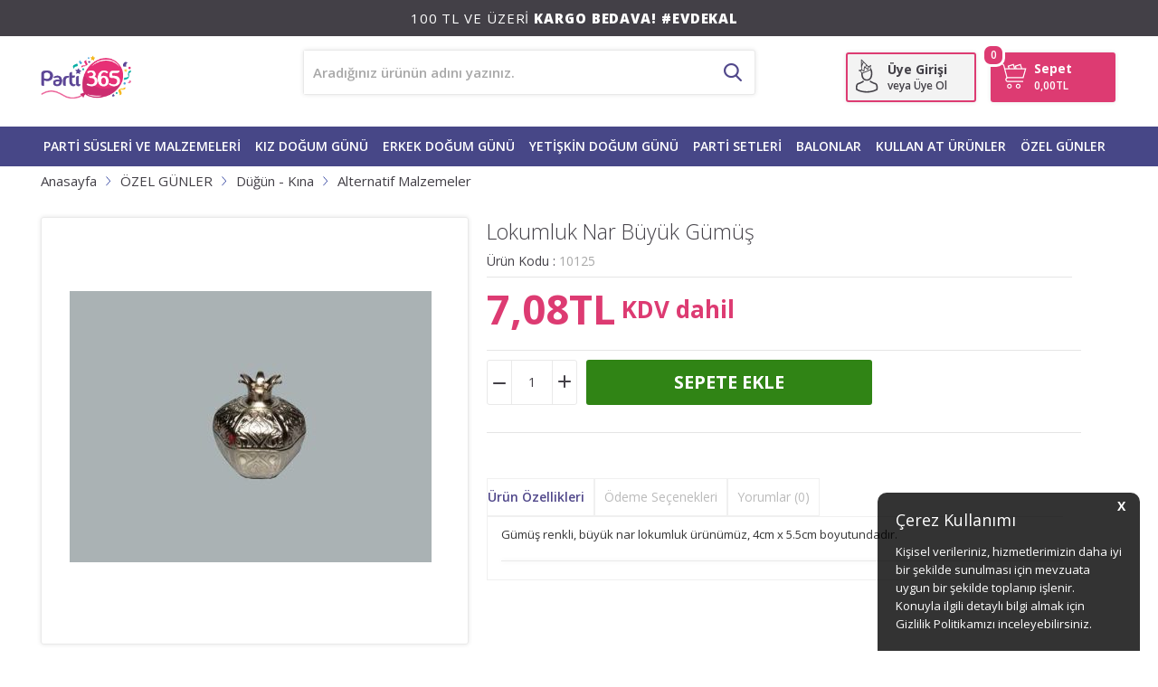

--- FILE ---
content_type: text/html; charset=UTF-8
request_url: https://www.parti365.com/lokumluk-nar-buyuk-gumus-p10-400
body_size: 59012
content:
<!doctype html>
<html lang="tr-TR" >
<head>
<meta charset="utf-8">
<title>Lokumluk Nar Büyük Gümüş | Parti 365</title>
<meta name="description" content="Lokumluk Nar Büyük Gümüş ürünü en ucuz fiyatlarla Parti365.com'da tıkla hemen satın al!" />
<meta name="copyright" content="T-Soft E-Ticaret Sistemleri" />
<meta name="robots" content="index,follow" /><link rel="canonical" href="https://www.parti365.com/lokumluk-nar-buyuk-gumus-p10-400" /><meta property="og:image" content="https://www.parti365.com/lokumluk-nar-buyuk-gumus-p10-400-2970-26-O.jpg"/>
                <meta property="og:image:width" content="300" />
                <meta property="og:image:height" content="300" />
                <meta property="og:type" content="product" />
                <meta property="og:title" content="Lokumluk Nar Büyük Gümüş | Parti 365" />
                <meta property="og:description" content="Lokumluk Nar Büyük Gümüş ürünü en ucuz fiyatlarla Parti365.com'da tıkla hemen satın al!" />
                <meta property="product:availability" content="in stock" />
                <meta property="og:url" content="https://www.parti365.com/lokumluk-nar-buyuk-gumus-p10-400" />
                <meta property="og:site_name" content="https://www.parti365.com/" />
                <meta name="twitter:card" content="summary" />
                <meta name="twitter:title" content="Lokumluk Nar Büyük Gümüş | Parti 365" />
                <meta name="twitter:description" content="Lokumluk Nar Büyük Gümüş ürünü en ucuz fiyatlarla Parti365.com'da tıkla hemen satın al!" />
                <meta name="twitter:image" content="https://www.parti365.com/lokumluk-nar-buyuk-gumus-p10-400-2970-26-O.jpg" />
            <script type="text/javascript">
                try {
                    var PAGE_TYPE = 'product';
                    var MEMBER_INFO = {"ID":0,"CODE":"","FIRST_NAME":"","BIRTH_DATE":"","GENDER":"","LAST_NAME":"","MAIL":"","MAIL_HASH":"","PHONE":"","PHONE_HASH":"","PHONE_HASH_SHA":"","GROUP":0,"TRANSACTION_COUNT":0,"REPRESENTATIVE":"","KVKK":-1,"COUNTRY":"TR","E_COUNTRY":""};
                    var IS_VENDOR = 0;
                    var MOBILE_ACTIVE = false;
                    var SEPET_MIKTAR = '0';
                    var SEPET_TOPLAM = '0,00';
                    var SESS_ID = 'cebb724d05ecd4e7626b8d884aec726f';
                    var LANGUAGE = 'tr';
                    var CURRENCY = 'TL'; 
                    var SEP_DEC = ',';    
                    var SEP_THO = '.';
                    var SERVICE_INFO = null;
                    var CART_CSRF_TOKEN = 'ea65bf196f7604799db45c9b3e2f6712262d14da4930f13da57085acc80bd579';
                    var CSRF_TOKEN = 'QwDI7Aw0vDyMQOw0eVlIlbjL5Gn/zgPgaEosyWf43WA=';
                    var KVKK_REQUIRED = 0;
                }
                catch(err) { }
                
                const DYNAMIC_LOADING_SHOW_BUTTON = 0;

            </script>
            <!--cache-->
<link rel="preload" as="font" href="https://www.parti365.com/theme/v4-parti365/sub_theme/genel/firat/v4/font/font/tsoft.woff?91661963" type="font/woff" crossorigin="anonymous">
<link rel="stylesheet" property="stylesheet" type="text/css" href="/srv/compressed/load/css/css1766001261.css" />
<script type="text/javascript" src="/srv/compressed/load/js/js1766001261.js"></script>
<script src="/js/tsoftapps/v4/header.js?v=1766001261"></script>
<link rel="shortcut icon" href="//www.parti365.com/Data/EditorFiles/favicon.ico" />
<link rel="icon" type="image/gif" href="//www.parti365.com/Data/EditorFiles/favicon.ico" />
<link rel="search" href="/xml/opensearchdescription.php" type="application/opensearchdescription+xml" title="" />
<!-- if responsive lisans aktif ise -->
<meta name="viewport" content="width=device-width, initial-scale=1.0, maximum-scale=1.0, user-scalable=no">
<style type="text/css">
.image-wrapper {
padding-bottom: 100%
}
</style>
<!-- Google Tag Manager -->
<script>(function(w,d,s,l,i){w[l]=w[l]||[];w[l].push({'gtm.start':
new Date().getTime(),event:'gtm.js'});var f=d.getElementsByTagName(s)[0],
j=d.createElement(s),dl=l!='dataLayer'?'&l='+l:'';j.async=true;j.src=
'https://www.googletagmanager.com/gtm.js?id='+i+dl;f.parentNode.insertBefore(j,f);
})(window,document,'script','dataLayer','GTM-PH42FFP');</script>
<!-- End Google Tag Manager --><link rel="apple-touch-icon" href="https://www.parti365.com/Data/EditorFiles/logo_80x.png"><link rel="dns-prefetch" href="//www.parti365.com"/><link rel="preconnect" href="//www.google-analytics.com"/><link rel="dns-prefetch" href="//www.google-analytics.com"/><link rel="preconnect" href="//www.googletagmanager.com"/><link rel="dns-prefetch" href="//www.googletagmanager.com"/><link rel="dns-prefetch" href="//googleads.g.doubleclick.net/" /><link rel="dns-prefetch" href="//www.googleadservices.com/" /><link rel="dns-prefetch" href="//mc.yandex.ru/" /><link rel="dns-prefetch" href="//static.criteo.net" /><link rel="dns-prefetch" href="//etstur.api.useinsider.com" /><link rel="dns-prefetch" href="//dis.eu.criteo.com" /><link rel="dns-prefetch" href="//static.hotjar.com" /><link rel="dns-prefetch" href="//fonts.googleapis.com" /><link rel="dns-prefetch" href="//connect.facebook.net" /><link rel="dns-prefetch" href="//www.google.com" /><link rel="dns-prefetch" href="//www.facebook.com" /><meta name="google-site-verification" content="KO8sBvmgaHC7iG0z4RRPlkTn0lSnBrN5SMZZsUFdvpI" /><script>
var dataLayer = dataLayer || [];
</script>
<!-- Google Tag Manager -->
<script>
(function(w,d,s,l,i){w[l]=w[l]||[];w[l].push({'gtm.start':
new Date().getTime(),event:'gtm.js'});
var f=d.getElementsByTagName(s)[0],
j=d.createElement(s),dl=l!='dataLayer'?'&l='+l:'';j.async=true;j.src=
'https://www.googletagmanager.com/gtm.js?id='+i+dl;f.parentNode.insertBefore(j,f);
})(window,document,'script','dataLayer','GTM-PH42FFP');
</script>
<!-- End Google Tag Manager -->
<script>
var cookie_usage = {
setCookie: function(cookie_name, cookie_value, cookie_expire){
var d = new Date();
d.setTime(d.getTime() + (cookie_expire));
var expires = "expires="+ d.toUTCString();
if(cookie_expire != ""){
document.cookie = cookie_name + "=" + cookie_value + ";" + expires + ";path=/";
}else{
document.cookie = cookie_name + "=" + cookie_value;
}
},
language_content: JSON.parse('{"cookie_view_type":{"tr":"limited"},"cookie_title":{"tr":""},"cookie_description":{"tr":""}}'),
getCookie: function(cookie_name){
var name = cookie_name + "=";
var decodedCookie = decodeURIComponent(document.cookie);
var ca = decodedCookie.split(';');
for(var i = 0; i < ca.length; i++) {
var c = ca[i];
while (c.charAt(0) == ' ') {
c = c.substring(1);
}
if (c.indexOf(name) == 0) {
return c.substring(name.length, c.length);
}
}
return "";
},
run: function(){
var lang = cookie_usage.language_content;
var current_lang = window.LANGUAGE;
var default_title = 'Çerez Kullanımı';
var default_description = 'Kişisel verileriniz, hizmetlerimizin daha iyi bir şekilde sunulması için mevzuata uygun bir şekilde toplanıp işlenir. Konuyla ilgili detaylı bilgi almak için Gizlilik Politikamızı inceleyebilirsiniz.';
if(typeof lang.cookie_title[current_lang] != 'undefined' && lang.cookie_title[current_lang] != ""){
var default_title = lang.cookie_title[current_lang];
}
if(typeof lang.cookie_description[current_lang] != 'undefined' && lang.cookie_description[current_lang] != "" ){
var default_description = lang.cookie_description[current_lang];
}
document.write(`<div id="cookie_law"><span id="cookie_law_close">X</span><div id="cookie_law_title">`+default_title+`</div><div id="cookie_law_description">`+default_description+`</div></div>`);
document.write(`<style>#cookie_law{z-index:9999;line-height:20px;position:fixed;bottom:0;right:20px;border-top-left-radius:10px;border-top-right-radius:10px;background-color:rgba(0,0,0,0.8); padding:20px;width:250px;color:rgba(255,255,255,1);}#cookie_law_title{font-size:18px;margin-bottom:15px;}#cookie_law_description{font-size14px;}#cookie_law_close{position:absolute;color:#fff;font-size:14px;width:20px;height:20px;top:5px;right:5px;border-radius:3px;font-weight:bold;cursor:pointer;}@media only screen and (max-width: 1023px){#cookie_law{bottom: 0; right: 0; left: 0;width: calc(100% - 20px);height: max-content;border-radius: 0px; padding: 10px;background: rgba(0,0,0,0.8);}</style>`);
var cookie_law = cookie_usage.getCookie("cookie_law");
if(cookie_law == 1){
document.getElementById('cookie_law').style.display = 'none';
}
document.getElementById('cookie_law_close').addEventListener("click", function(){
cookie_usage.setCookie('cookie_law', 1, (15 * 24 * 60 * 60 * 1000));
document.getElementById('cookie_law').style.display = 'none';
});
if("limited" === "infinite"){
document.getElementById('cookie_law').style.display = 'block';
return false;
}
var cookie_loop = setInterval(function (){
var cookie_law = cookie_usage.getCookie("cookie_law");
if(cookie_law != 1){
document.getElementById('cookie_law').style.display = 'block';
var cookie_law_time_out = cookie_usage.getCookie('cookie_law_time_out');
if(cookie_law_time_out == ""){
cookie_usage.setCookie('cookie_law_time_out', 60, (15 * 24 * 60 * 60 * 1000));
}else if(parseInt(cookie_law_time_out) >= 0){
cookie_usage.setCookie('cookie_law_time_out', parseInt(cookie_law_time_out) - 1, (15 * 24 * 60 * 60 * 1000));
}else{
document.getElementById('cookie_law').style.display = 'none';
cookie_usage.setCookie('cookie_law', 1, (15 * 24 * 60 * 60 * 1000));
clearInterval(cookie_loop);
}
}else{
document.getElementById('cookie_law').style.display = 'none';
cookie_usage.setCookie('cookie_law_time_out', 60, (15 * 24 * 60 * 60 * 1000));
clearInterval(cookie_loop);
}
}, 1000);
}
}
cookie_usage.run();
</script>
<script>
var RATE = {"USD_TO_TL":43.419499999999999317878973670303821563720703125,"EUR_TO_TL":51.79220000000000112549969344399869441986083984375};
var DECIMAL_LENGTH = 2;
var showHeaderCart = false;
var showAdd2CartPopup = true;
var PAGE_LINK = { OFFER : '' , OFFER_CONFIRMATION : '', CART : 'sepet', ORDER : 'order' };
var PRODUCT_DATA = [] , CATEGORY_DATA = {} , BRAND_DATA = {};
var ENDPOINT_PREFIX = '';
</script>
</head>
<body><!-- Google Tag Manager (noscript) -->
<noscript><iframe src="https://www.googletagmanager.com/ns.html?id=GTM-PH42FFP"
height="0" width="0" style="display:none;visibility:hidden"></iframe></noscript>
<!-- End Google Tag Manager (noscript) -->
<input type="hidden" id="cookie-law" value="0" />
<div id="mainWrapper" class="fl"><script type="text/javascript">
    $(document).ready(function () {
        var leftCol = true;
        var rightCol = true;
        var leftContent = $('#leftColumn').html().trim();
        var rightContent = $('#rightColumn').html().trim();
        var contentWrap = $('.contentWrapper');
        var content = $('#mainColumn');
        if (leftContent == '') {
            leftCol = false;
            $('#leftColumn').remove();
        }
        if (rightContent == '') {
            rightCol = false;
            $('#rightColumn').remove();
        }
        if (leftCol && rightCol) {
            contentWrap.attr('id', 'threeCol');
            content.addClass('col-8 col-md-6 col-sm-12');
        }
        else if (leftCol || rightCol) {
            contentWrap.attr('id', 'twoCol');
            content.addClass('col-10 col-md-9 col-sm-12');
        }
        else {
            contentWrap.attr('id', 'oneCol');
            content.addClass('col-12');
        }
    });
</script>
<div id="skeletonWrap" class="fl">
    <div id="skeleton" class="fl col-12">
        <header class="col col-12">
            <div id="header" class="row">
                <!--cache--><link href="https://fonts.googleapis.com/css?family=Open+Sans:300,300i,400,400i,600,600i,700,700i,800,800i" rel="stylesheet">
<!-- Android app uyarı -->
<!-- Android app uyarı -->
<div id="pageOverlay" class="col-12 animate"></div>
<div id="mobileMenu" class="col pb forMobile">
<div id="closeMobileMenu" class="fl col-12 text-upper">
<div class="row mb blockLightBg">
<div class="btn col-12 text-description text-semibold passive">
<span class="text-description icon-menu">Menüyü Kapat</span>
<i class="pos-a pos-top pos-right icon-cancel icon-square icon-large icon-custom-pink icon-push-right icon-pull-right icon-no-radius"></i>
</div>
</div>
</div>
<div id="mobileMenuMain" class="col col-12">
<div class="fl col-12 text-title text-semibold text-upper pb d-flex">
<i class="icon-sitemap text-custom-pink"></i>
Kategoriler
</div>
<ul class="fl col-12 line-top">
<li class="fl col-12 line-bottom">
<a href="/" title="Anasayfa" class="col col-12 text-upper">Anasayfa</a>
</li>
<li class="fl col-12 line-bottom">
<span class="col col-12 ease text-upper toggle">
PARTİ SÜSLERİ VE MALZEMELERİ
<span class="fr">
<i class="icon-arrow-simple-down icon-no-space"></i>
<i class="icon-arrow-simple-up icon-no-space d-none"></i>
</span>
</span>
<ul class="box col-12 line-top">
<li class="fl col-12">
<span class="col col-12 toggle">
Doğum Günü Süsleri
<span class="fr">
<i class="icon-arrow-simple-down icon-no-space"></i>
<i class="icon-arrow-simple-up icon-no-space d-none"></i>
</span>
</span>
<ul class="box col-12 line-top">
<li class="fl col-12">
<a href="/dogum-gunu-kapi-susleri" title="Doğum Günü Kapı Süsleri" class="col col-12 icon-custom icon-pull-right icon-push-right" data-before="»">Doğum Günü Kapı Süsleri</a>
</li>
<li class="fl col-12">
<a href="/dogum-gunu-sevimli-hayvanlar" title="Doğum Günü Sevimli Hayvanlar" class="col col-12 icon-custom icon-pull-right icon-push-right" data-before="»">Doğum Günü Sevimli Hayvanlar</a>
</li>
<li class="fl col-12">
<a href="/iyi-ki-dogdun-susleri" title="İyi Ki Doğdun Süsleri" class="col col-12 icon-custom icon-pull-right icon-push-right" data-before="»">İyi Ki Doğdun Süsleri</a>
</li>
<li class="fl col-12">
<a href="/dogum-gunu-fotograf-cerceveleri" title="Doğum Günü Fotoğraf Çerçeveleri" class="col col-12 icon-custom icon-pull-right icon-push-right" data-before="»">Doğum Günü Fotoğraf Çerçeveleri</a>
</li>
<li class="fl col-12">
<a href="/dogum-gunu-mumlari" title="Doğum Günü Mumları" class="col col-12 icon-custom icon-pull-right icon-push-right" data-before="»">Doğum Günü Mumları</a>
</li>
<li class="fl col-12">
<a href="/dogum-gunu-taclari" title="Doğum Günü Taçları" class="col col-12 icon-custom icon-pull-right icon-push-right" data-before="»">Doğum Günü Taçları</a>
</li>
<li class="fl col-12">
<a href="/dogum-gunu-flama-ve-yazilar" title="Doğum Günü Flamalar&Afişler" class="col col-12 icon-custom icon-pull-right icon-push-right" data-before="»">Doğum Günü Flamalar&Afişler</a>
</li>
<li class="fl col-12">
<a href="/dogum-gunu-kagit-susler" title="Doğum Günü Kağıt Süsler" class="col col-12 icon-custom icon-pull-right icon-push-right" data-before="»">Doğum Günü Kağıt Süsler</a>
</li>
<li class="fl col-12">
<a href="/dogum-gunu-asma-susleri" title="Doğum Günü Asma Süsleri" class="col col-12 icon-custom icon-pull-right icon-push-right" data-before="»">Doğum Günü Asma Süsleri</a>
</li>
<li class="fl col-12">
<a href="/dogum-gunu-fener-susler" title="Doğum Günü Fener Süsler" class="col col-12 icon-custom icon-pull-right icon-push-right" data-before="»">Doğum Günü Fener Süsler</a>
</li>
<li class="fl col-12">
<a href="/dogum-gunu-yelpaze-susler" title="Doğum Günü Yelpaze Süsler" class="col col-12 icon-custom icon-pull-right icon-push-right" data-before="»">Doğum Günü Yelpaze Süsler</a>
</li>
<li class="fl col-12">
<a href="/kalem-kalemlik" title="Kalem / Kalemlik" class="col col-12 icon-custom icon-pull-right icon-push-right" data-before="»">Kalem / Kalemlik</a>
</li>
<li class="fl col-12">
<a href="/dogum-gunu-susleri" class="col col-12 icon-custom icon-pull-right icon-push-right" data-before="»">Tümünü Gör</a>
</li>
</ul>
</li>
<li class="fl col-12">
<a href="/konusma-balonlari" title="Konuşma Balonları" class="col col-12 icon-custom icon-pull-right icon-push-right" data-before="»">Konuşma Balonları</a>
</li>
<li class="fl col-12">
<a href="/dogum-gunu-cerceveleri" title="Fotoğraf Çerçeveleri" class="col col-12 icon-custom icon-pull-right icon-push-right" data-before="»">Fotoğraf Çerçeveleri</a>
</li>
<li class="fl col-12">
<a href="/parti-gozlukleri" title="Parti Gözlükleri" class="col col-12 icon-custom icon-pull-right icon-push-right" data-before="»">Parti Gözlükleri</a>
</li>
<li class="fl col-12">
<a href="/parti-taclari" title="Parti Taçları" class="col col-12 icon-custom icon-pull-right icon-push-right" data-before="»">Parti Taçları</a>
</li>
<li class="fl col-12">
<a href="/parti-maskeleri" title="Parti Maskeleri" class="col col-12 icon-custom icon-pull-right icon-push-right" data-before="»">Parti Maskeleri</a>
</li>
<li class="fl col-12">
<a href="/mumlar" title="Mumlar" class="col col-12 icon-custom icon-pull-right icon-push-right" data-before="»">Mumlar</a>
</li>
<li class="fl col-12">
<a href="/konfetiler" title="Konfetiler" class="col col-12 icon-custom icon-pull-right icon-push-right" data-before="»">Konfetiler</a>
</li>
<li class="fl col-12">
<a href="/parti-sapkalari" title="Parti Şapkaları" class="col col-12 icon-custom icon-pull-right icon-push-right" data-before="»">Parti Şapkaları</a>
</li>
<li class="fl col-12">
<a href="/parti-malzemeleri" class="col col-12">Tümünü Gör »</a>
</li>
</ul>
</li>
<li class="fl col-12 line-bottom">
<span class="col col-12 ease text-upper toggle">
KIZ DOĞUM GÜNÜ
<span class="fr">
<i class="icon-arrow-simple-down icon-no-space"></i>
<i class="icon-arrow-simple-up icon-no-space d-none"></i>
</span>
</span>
<ul class="box col-12 line-top">
<li class="fl col-12">
<a href="/1-yas-kiz-dogum-gunu-parti-susleri" title="1 Yaş Kız Doğum Günü" class="col col-12 icon-custom icon-pull-right icon-push-right" data-before="»">1 Yaş Kız Doğum Günü</a>
</li>
<li class="fl col-12">
<a href="/barbie-dogum-gunu-susleri" title="Barbie" class="col col-12 icon-custom icon-pull-right icon-push-right" data-before="»">Barbie</a>
</li>
<li class="fl col-12">
<a href="/monster-dogum-gunu-susleri" title="Monster High" class="col col-12 icon-custom icon-pull-right icon-push-right" data-before="»">Monster High</a>
</li>
<li class="fl col-12">
<a href="/pepee-dogum-gunu-susleri" title="Pepee" class="col col-12 icon-custom icon-pull-right icon-push-right" data-before="»">Pepee</a>
</li>
<li class="fl col-12">
<a href="/prenses-sofia-dogum-gunu-susleri" title="Prenses Sofia" class="col col-12 icon-custom icon-pull-right icon-push-right" data-before="»">Prenses Sofia</a>
</li>
<li class="fl col-12">
<a href="/winx-dogum-gunu-susleri" title="Winx" class="col col-12 icon-custom icon-pull-right icon-push-right" data-before="»">Winx</a>
</li>
<li class="fl col-12">
<a href="/prenses-dogum-gunu-susleri" title="Prenses" class="col col-12 icon-custom icon-pull-right icon-push-right" data-before="»">Prenses</a>
</li>
<li class="fl col-12">
<a href="/angry-birds-dogum-gunu-susleri" title="Angry Birds" class="col col-12 icon-custom icon-pull-right icon-push-right" data-before="»">Angry Birds</a>
</li>
<li class="fl col-12">
<a href="/hello-kitty-dogum-gunu-susleri" title="Hello Kitty" class="col col-12 icon-custom icon-pull-right icon-push-right" data-before="»">Hello Kitty</a>
</li>
<li class="fl col-12">
<a href="/minnie-baby-dogum-gunu-susleri" title="Minnie" class="col col-12 icon-custom icon-pull-right icon-push-right" data-before="»">Minnie</a>
</li>
<li class="fl col-12">
<a href="/doktor-mcstuffins-dogum-gunu-susleri" title="Doktor McStuffins" class="col col-12 icon-custom icon-pull-right icon-push-right" data-before="»">Doktor McStuffins</a>
</li>
<li class="fl col-12">
<a href="/masha-and-the-bear-dogum-gunu-susleri" title="Masha And The Bear" class="col col-12 icon-custom icon-pull-right icon-push-right" data-before="»">Masha And The Bear</a>
</li>
<li class="fl col-12">
<a href="/minions-dogum-gunu-susleri" title="Minions" class="col col-12 icon-custom icon-pull-right icon-push-right" data-before="»">Minions</a>
</li>
<li class="fl col-12">
<a href="/pijamaskeliler-dogum-gunu-susleri" title="Pijamaskeliler" class="col col-12 icon-custom icon-pull-right icon-push-right" data-before="»">Pijamaskeliler</a>
</li>
<li class="fl col-12">
<a href="/moana-dogum-gunu-susleri" title="Moana" class="col col-12 icon-custom icon-pull-right icon-push-right" data-before="»">Moana</a>
</li>
<li class="fl col-12">
<a href="/pony-dogum-gunu-susleri" title="Pony" class="col col-12 icon-custom icon-pull-right icon-push-right" data-before="»">Pony</a>
</li>
<li class="fl col-12">
<a href="/lion-guard-dogum-gunu-susleri" title="Lion Guard" class="col col-12 icon-custom icon-pull-right icon-push-right" data-before="»">Lion Guard</a>
</li>
<li class="fl col-12">
<a href="/unicorn-dogum-gunu-susleri" title="Unicorn" class="col col-12 icon-custom icon-pull-right icon-push-right" data-before="»">Unicorn</a>
</li>
<li class="fl col-12">
<a href="/elena-avalor-dogum-gunu-susleri" title="Elena Avalor" class="col col-12 icon-custom icon-pull-right icon-push-right" data-before="»">Elena Avalor</a>
</li>
<li class="fl col-12">
<a href="/niloya-dogum-gunu-susleri" title="Niloya" class="col col-12 icon-custom icon-pull-right icon-push-right" data-before="»">Niloya</a>
</li>
<li class="fl col-12">
<a href="/paw-patrol-dogum-gunu-susleri" title="Paw Patrol" class="col col-12 icon-custom icon-pull-right icon-push-right" data-before="»">Paw Patrol</a>
</li>
<li class="fl col-12">
<a href="/lol-bebek-dogum-gunu-susleri" title="Lol Bebek" class="col col-12 icon-custom icon-pull-right icon-push-right" data-before="»">Lol Bebek</a>
</li>
<li class="fl col-12">
<a href="/flamingo" title="Flamingo" class="col col-12 icon-custom icon-pull-right icon-push-right" data-before="»">Flamingo</a>
</li>
<li class="fl col-12">
<a href="/frozen-dogum-gunu-susleri" title="Frozen" class="col col-12 icon-custom icon-pull-right icon-push-right" data-before="»">Frozen</a>
</li>
<li class="fl col-12">
<a href="/kiz-dogum-gunu-susleri" class="col col-12">Tümünü Gör »</a>
</li>
</ul>
</li>
<li class="fl col-12 line-bottom">
<span class="col col-12 ease text-upper toggle">
ERKEK DOĞUM GÜNÜ
<span class="fr">
<i class="icon-arrow-simple-down icon-no-space"></i>
<i class="icon-arrow-simple-up icon-no-space d-none"></i>
</span>
</span>
<ul class="box col-12 line-top">
<li class="fl col-12">
<a href="/1-yas-erkek-dogum-gunu-susleri" title="1 Yaş Erkek Doğum Günü" class="col col-12 icon-custom icon-pull-right icon-push-right" data-before="»">1 Yaş Erkek Doğum Günü</a>
</li>
<li class="fl col-12">
<a href="/safari" title="Safari" class="col col-12 icon-custom icon-pull-right icon-push-right" data-before="»">Safari</a>
</li>
<li class="fl col-12">
<a href="/iron-man-dogum-gunu-susleri" title="Iron Man" class="col col-12 icon-custom icon-pull-right icon-push-right" data-before="»">Iron Man</a>
</li>
<li class="fl col-12">
<a href="/besiktas-dogum-gunu-susleri" title="Beşiktaş" class="col col-12 icon-custom icon-pull-right icon-push-right" data-before="»">Beşiktaş</a>
</li>
<li class="fl col-12">
<a href="/galatasaray-dogum-gunu-susleri" title="Galatasaray" class="col col-12 icon-custom icon-pull-right icon-push-right" data-before="»">Galatasaray</a>
</li>
<li class="fl col-12">
<a href="/fenerbahce-dogum-gunu-susleri" title="Fenerbahçe" class="col col-12 icon-custom icon-pull-right icon-push-right" data-before="»">Fenerbahçe</a>
</li>
<li class="fl col-12">
<a href="/trabzonspor-dogum-gunu-susleri" title="Trabzonspor" class="col col-12 icon-custom icon-pull-right icon-push-right" data-before="»">Trabzonspor</a>
</li>
<li class="fl col-12">
<a href="/spiderman-dogum-gunu-susleri" title="Spiderman" class="col col-12 icon-custom icon-pull-right icon-push-right" data-before="»">Spiderman</a>
</li>
<li class="fl col-12">
<a href="/mickey-mouse-dogum-gunu-susleri" title="Mickey Mouse" class="col col-12 icon-custom icon-pull-right icon-push-right" data-before="»">Mickey Mouse</a>
</li>
<li class="fl col-12">
<a href="/superman-dogum-gunu-susleri" title="Superman" class="col col-12 icon-custom icon-pull-right icon-push-right" data-before="»">Superman</a>
</li>
<li class="fl col-12">
<a href="/cars-dogum-gunu-susleri" title="Cars" class="col col-12 icon-custom icon-pull-right icon-push-right" data-before="»">Cars</a>
</li>
<li class="fl col-12">
<a href="/batman-dogum-gunu-susleri" title="Batman" class="col col-12 icon-custom icon-pull-right icon-push-right" data-before="»">Batman</a>
</li>
<li class="fl col-12">
<a href="/star-wars-dogum-gunu-susleri" title="Star Wars" class="col col-12 icon-custom icon-pull-right icon-push-right" data-before="»">Star Wars</a>
</li>
<li class="fl col-12">
<a href="/transformers-dogum-gunu-susleri" title="Transformers" class="col col-12 icon-custom icon-pull-right icon-push-right" data-before="»">Transformers</a>
</li>
<li class="fl col-12">
<a href="/mighty-avengers-dogum-gunu-susleri" title="Mighty Avengers" class="col col-12 icon-custom icon-pull-right icon-push-right" data-before="»">Mighty Avengers</a>
</li>
<li class="fl col-12">
<a href="/jurassic-world-dogum-gunu-susleri" title="Jurassic World" class="col col-12 icon-custom icon-pull-right icon-push-right" data-before="»">Jurassic World</a>
</li>
<li class="fl col-12">
<a href="/captain-america-dogum-gunu-susleri" title="Captain America" class="col col-12 icon-custom icon-pull-right icon-push-right" data-before="»">Captain America</a>
</li>
<li class="fl col-12">
<a href="/thor-dogum-gunu-susleri" title="Thor" class="col col-12 icon-custom icon-pull-right icon-push-right" data-before="»">Thor</a>
</li>
<li class="fl col-12">
<a href="/sevimli-hayvanlar-dogum-gunu-susleri" title="Sevimli Hayvanlar" class="col col-12 icon-custom icon-pull-right icon-push-right" data-before="»">Sevimli Hayvanlar</a>
</li>
<li class="fl col-12">
<a href="/erkek-dogum-gunu-parti-urunleri" class="col col-12">Tümünü Gör »</a>
</li>
</ul>
</li>
<li class="fl col-12 line-bottom">
<span class="col col-12 ease text-upper toggle">
YETİŞKİN DOĞUM GÜNÜ
<span class="fr">
<i class="icon-arrow-simple-down icon-no-space"></i>
<i class="icon-arrow-simple-up icon-no-space d-none"></i>
</span>
</span>
<ul class="box col-12 line-top">
<li class="fl col-12">
<a href="/sparkling-confetti-dogum-gunu-konsepti" title="Sparkling Confetti Doğum Günü Konsepti" class="col col-12 icon-custom icon-pull-right icon-push-right" data-before="»">Sparkling Confetti Doğum Günü Konsepti</a>
</li>
<li class="fl col-12">
<a href="/golden-stars-parti-malzemeleri" title="Golden Stars Parti Malzemeleri" class="col col-12 icon-custom icon-pull-right icon-push-right" data-before="»">Golden Stars Parti Malzemeleri</a>
</li>
<li class="fl col-12">
<a href="/yildizlar-dogum-gunu" title="Yıldızlar Doğum Günü " class="col col-12 icon-custom icon-pull-right icon-push-right" data-before="»">Yıldızlar Doğum Günü </a>
</li>
<li class="fl col-12">
<a href="/renkli-dogum-gunu-partisi" title="Renkli Doğum Günü Partisi" class="col col-12 icon-custom icon-pull-right icon-push-right" data-before="»">Renkli Doğum Günü Partisi</a>
</li>
<li class="fl col-12">
<a href="/18-yas-dogum-gunu" title="18 Yaş Doğum Günü" class="col col-12 icon-custom icon-pull-right icon-push-right" data-before="»">18 Yaş Doğum Günü</a>
</li>
<li class="fl col-12">
<a href="/20-yas-dogum-gunu" title="20 Yaş Doğum Günü" class="col col-12 icon-custom icon-pull-right icon-push-right" data-before="»">20 Yaş Doğum Günü</a>
</li>
<li class="fl col-12">
<a href="/30-yas-dogum-gunu" title="30 Yaş Doğum Günü" class="col col-12 icon-custom icon-pull-right icon-push-right" data-before="»">30 Yaş Doğum Günü</a>
</li>
<li class="fl col-12">
<a href="/40-yas-dogum-gunu" title="40 Yaş Doğum Günü" class="col col-12 icon-custom icon-pull-right icon-push-right" data-before="»">40 Yaş Doğum Günü</a>
</li>
<li class="fl col-12">
<a href="/50-yas-dogum-gunu" title="50 Yaş Doğum Günü" class="col col-12 icon-custom icon-pull-right icon-push-right" data-before="»">50 Yaş Doğum Günü</a>
</li>
<li class="fl col-12">
<a href="/60-yas-dogum-gunu" title="60 Yaş Doğum Günü" class="col col-12 icon-custom icon-pull-right icon-push-right" data-before="»">60 Yaş Doğum Günü</a>
</li>
<li class="fl col-12">
<a href="/yetiskin-parti" class="col col-12">Tümünü Gör »</a>
</li>
</ul>
</li>
<li class="fl col-12 line-bottom">
<span class="col col-12 ease text-upper toggle">
PARTİ SETLERİ
<span class="fr">
<i class="icon-arrow-simple-down icon-no-space"></i>
<i class="icon-arrow-simple-up icon-no-space d-none"></i>
</span>
</span>
<ul class="box col-12 line-top">
<li class="fl col-12">
<a href="/besiktas-dogum-gunu-seti" title="Beşiktaş Doğum Günü Setleri" class="col col-12 icon-custom icon-pull-right icon-push-right" data-before="»">Beşiktaş Doğum Günü Setleri</a>
</li>
<li class="fl col-12">
<a href="/galatasaray-dogum-gunu-setleri" title="Galatasaray Doğum Günü Setleri" class="col col-12 icon-custom icon-pull-right icon-push-right" data-before="»">Galatasaray Doğum Günü Setleri</a>
</li>
<li class="fl col-12">
<a href="/cinsiyet-belirleme-partisi-setleri" title="Cinsiyet Belirleme Partisi Setleri" class="col col-12 icon-custom icon-pull-right icon-push-right" data-before="»">Cinsiyet Belirleme Partisi Setleri</a>
</li>
<li class="fl col-12">
<a href="/spiderman-dogum-gunu-setleri" title="Spiderman Doğum Günü Setleri" class="col col-12 icon-custom icon-pull-right icon-push-right" data-before="»">Spiderman Doğum Günü Setleri</a>
</li>
<li class="fl col-12">
<a href="/emoji-dogum-gunu-setleri" title="Emoji Doğum Günü Setleri" class="col col-12 icon-custom icon-pull-right icon-push-right" data-before="»">Emoji Doğum Günü Setleri</a>
</li>
<li class="fl col-12">
<a href="/fenerbahce-dogum-gunu-setleri" title="Fenerbahçe Doğum Günü Setleri" class="col col-12 icon-custom icon-pull-right icon-push-right" data-before="»">Fenerbahçe Doğum Günü Setleri</a>
</li>
<li class="fl col-12">
<a href="/unicorn-dogum-gunu-setleri" title="Unicorn Doğum Günü Setleri" class="col col-12 icon-custom icon-pull-right icon-push-right" data-before="»">Unicorn Doğum Günü Setleri</a>
</li>
<li class="fl col-12">
<a href="/moana-dogum-gunu-setleri" title="Moana Doğum Günü Setleri" class="col col-12 icon-custom icon-pull-right icon-push-right" data-before="»">Moana Doğum Günü Setleri</a>
</li>
<li class="fl col-12">
<a href="/renkli-kombinler" title="Renkli Kombinler" class="col col-12 icon-custom icon-pull-right icon-push-right" data-before="»">Renkli Kombinler</a>
</li>
<li class="fl col-12">
<a href="/frozen-dogum-gunu-setleri" title="Frozen Doğum günü setleri" class="col col-12 icon-custom icon-pull-right icon-push-right" data-before="»">Frozen Doğum günü setleri</a>
</li>
<li class="fl col-12">
<a href="/cars-dogum-gunu-setleri" title="Cars Doğum Günü Setleri" class="col col-12 icon-custom icon-pull-right icon-push-right" data-before="»">Cars Doğum Günü Setleri</a>
</li>
<li class="fl col-12">
<a href="/parti-setleri" class="col col-12">Tümünü Gör »</a>
</li>
</ul>
</li>
<li class="fl col-12 line-bottom">
<span class="col col-12 ease text-upper toggle">
BALONLAR
<span class="fr">
<i class="icon-arrow-simple-down icon-no-space"></i>
<i class="icon-arrow-simple-up icon-no-space d-none"></i>
</span>
</span>
<ul class="box col-12 line-top">
<li class="fl col-12">
<a href="/duz-renk-balonlar" title="Düz Renk Balonlar" class="col col-12 icon-custom icon-pull-right icon-push-right" data-before="»">Düz Renk Balonlar</a>
</li>
<li class="fl col-12">
<a href="/baskili-balonlar" title="Baskılı Balonlar" class="col col-12 icon-custom icon-pull-right icon-push-right" data-before="»">Baskılı Balonlar</a>
</li>
<li class="fl col-12">
<a href="/harf-balonlar" title="Harf Balonlar" class="col col-12 icon-custom icon-pull-right icon-push-right" data-before="»">Harf Balonlar</a>
</li>
<li class="fl col-12">
<a href="/rakam-balonlar" title="Rakam Balonlar" class="col col-12 icon-custom icon-pull-right icon-push-right" data-before="»">Rakam Balonlar</a>
</li>
<li class="fl col-12">
<a href="/balon-setleri" title="Balon Setleri" class="col col-12 icon-custom icon-pull-right icon-push-right" data-before="»">Balon Setleri</a>
</li>
<li class="fl col-12">
<a href="/kalpli-balonlar" title="Kalpli Balonlar" class="col col-12 icon-custom icon-pull-right icon-push-right" data-before="»">Kalpli Balonlar</a>
</li>
<li class="fl col-12">
<a href="/folyo-balonlar" title="Folyo Balonlar" class="col col-12 icon-custom icon-pull-right icon-push-right" data-before="»">Folyo Balonlar</a>
</li>
<li class="fl col-12">
<a href="/balon-sisirme-aksesuarlari" title="Balon Şişirme Aksesuarları" class="col col-12 icon-custom icon-pull-right icon-push-right" data-before="»">Balon Şişirme Aksesuarları</a>
</li>
<li class="fl col-12">
<a href="/krom-parlak-balon" title="Krom Parlak Balonlar" class="col col-12 icon-custom icon-pull-right icon-push-right" data-before="»">Krom Parlak Balonlar</a>
</li>
<li class="fl col-12">
<a href="/metalik-balon" title="Metalik Balonlar" class="col col-12 icon-custom icon-pull-right icon-push-right" data-before="»">Metalik Balonlar</a>
</li>
<li class="fl col-12">
<a href="/balonlar" class="col col-12">Tümünü Gör »</a>
</li>
</ul>
</li>
<li class="fl col-12 line-bottom">
<span class="col col-12 ease text-upper toggle">
KULLAN AT ÜRÜNLER
<span class="fr">
<i class="icon-arrow-simple-down icon-no-space"></i>
<i class="icon-arrow-simple-up icon-no-space d-none"></i>
</span>
</span>
<ul class="box col-12 line-top">
<li class="fl col-12">
<a href="/kullan-at-canta" title="Çantalar" class="col col-12 icon-custom icon-pull-right icon-push-right" data-before="»">Çantalar</a>
</li>
<li class="fl col-12">
<a href="/kullan-at-tabak" title="Tabaklar" class="col col-12 icon-custom icon-pull-right icon-push-right" data-before="»">Tabaklar</a>
</li>
<li class="fl col-12">
<a href="/kullan-at-bardak" title="Bardaklar" class="col col-12 icon-custom icon-pull-right icon-push-right" data-before="»">Bardaklar</a>
</li>
<li class="fl col-12">
<a href="/kullan-at-pecete" title="Peçeteler" class="col col-12 icon-custom icon-pull-right icon-push-right" data-before="»">Peçeteler</a>
</li>
<li class="fl col-12">
<a href="/kullan-at-catal-kasik-bicak" title="Çatal-Kaşık-Bıçaklar" class="col col-12 icon-custom icon-pull-right icon-push-right" data-before="»">Çatal-Kaşık-Bıçaklar</a>
</li>
<li class="fl col-12">
<a href="/kullan-at-pipet" title="Pipetler" class="col col-12 icon-custom icon-pull-right icon-push-right" data-before="»">Pipetler</a>
</li>
<li class="fl col-12">
<a href="/kullan-at-masa-ortuleri" title="Masa Örtüleri" class="col col-12 icon-custom icon-pull-right icon-push-right" data-before="»">Masa Örtüleri</a>
</li>
<li class="fl col-12">
<a href="/cup-cake-malzemeleri" title="Cup Cake Malzemeleri" class="col col-12 icon-custom icon-pull-right icon-push-right" data-before="»">Cup Cake Malzemeleri</a>
</li>
<li class="fl col-12">
<a href="/kullan-at-strafor" title="Strafor Çeşitleri" class="col col-12 icon-custom icon-pull-right icon-push-right" data-before="»">Strafor Çeşitleri</a>
</li>
<li class="fl col-12">
<a href="/pinyata" title="Pinyatalar" class="col col-12 icon-custom icon-pull-right icon-push-right" data-before="»">Pinyatalar</a>
</li>
<li class="fl col-12">
<a href="/eva-modelleri" title="Eva Modelleri" class="col col-12 icon-custom icon-pull-right icon-push-right" data-before="»">Eva Modelleri</a>
</li>
<li class="fl col-12">
<a href="/kullan-at-kurdan" title="Kürdanlar" class="col col-12 icon-custom icon-pull-right icon-push-right" data-before="»">Kürdanlar</a>
</li>
<li class="fl col-12">
<a href="/kullan-at-urunler" class="col col-12">Tümünü Gör »</a>
</li>
</ul>
</li>
<li class="fl col-12 line-bottom">
<span class="col col-12 ease text-upper toggle">
ÖZEL GÜNLER
<span class="fr">
<i class="icon-arrow-simple-down icon-no-space"></i>
<i class="icon-arrow-simple-up icon-no-space d-none"></i>
</span>
</span>
<ul class="box col-12 line-top">
<li class="fl col-12">
<a href="/mevlut" title="Mevlüt" class="col col-12 icon-custom icon-pull-right icon-push-right" data-before="»">Mevlüt</a>
</li>
<li class="fl col-12">
<a href="/sunnet" title="Sünnet" class="col col-12 icon-custom icon-pull-right icon-push-right" data-before="»">Sünnet</a>
</li>
<li class="fl col-12">
<span class="col col-12 toggle">
Baby Shower
<span class="fr">
<i class="icon-arrow-simple-down icon-no-space"></i>
<i class="icon-arrow-simple-up icon-no-space d-none"></i>
</span>
</span>
<ul class="box col-12 line-top">
<li class="fl col-12">
<a href="/suslenmis-bebek-sekerleri" title="Süslenmiş Bebek Şekerleri" class="col col-12 icon-custom icon-pull-right icon-push-right" data-before="»">Süslenmiş Bebek Şekerleri</a>
</li>
<li class="fl col-12">
<a href="/bebek-anahtarliklar" title="Bebek Anahtarlıklar" class="col col-12 icon-custom icon-pull-right icon-push-right" data-before="»">Bebek Anahtarlıklar</a>
</li>
<li class="fl col-12">
<a href="/kapi-susleri" title="Kapı Süsleri" class="col col-12 icon-custom icon-pull-right icon-push-right" data-before="»">Kapı Süsleri</a>
</li>
<li class="fl col-12">
<a href="/cubuklu-susler" title="Çubuklu Süsler" class="col col-12 icon-custom icon-pull-right icon-push-right" data-before="»">Çubuklu Süsler</a>
</li>
<li class="fl col-12">
<a href="/akrilik-susler" title="Akrilik Süsler" class="col col-12 icon-custom icon-pull-right icon-push-right" data-before="»">Akrilik Süsler</a>
</li>
<li class="fl col-12">
<a href="/bebek-sekeri-susleme-malzemeleri" title="Bebek Şekeri Süsleme Malzemeleri" class="col col-12 icon-custom icon-pull-right icon-push-right" data-before="»">Bebek Şekeri Süsleme Malzemeleri</a>
</li>
<li class="fl col-12">
<a href="/lohusa-malzemeleri" title="Lohusa Malzemeleri" class="col col-12 icon-custom icon-pull-right icon-push-right" data-before="»">Lohusa Malzemeleri</a>
</li>
<li class="fl col-12">
<a href="/baby-shower" class="col col-12 icon-custom icon-pull-right icon-push-right" data-before="»">Tümünü Gör</a>
</li>
</ul>
</li>
<li class="fl col-12">
<span class="col col-12 toggle">
Sevgililer Günü
<span class="fr">
<i class="icon-arrow-simple-down icon-no-space"></i>
<i class="icon-arrow-simple-up icon-no-space d-none"></i>
</span>
</span>
<ul class="box col-12 line-top">
<li class="fl col-12">
<a href="/sevgililer-gunu-susleri" title="Sevgililer Günü Süsleri" class="col col-12 icon-custom icon-pull-right icon-push-right" data-before="»">Sevgililer Günü Süsleri</a>
</li>
<li class="fl col-12">
<a href="/sevgililer-gunu-mumlari" title="Sevgililer Günü Mumları" class="col col-12 icon-custom icon-pull-right icon-push-right" data-before="»">Sevgililer Günü Mumları</a>
</li>
<li class="fl col-12">
<a href="/sevgililer-gunu-balonlari" title="Sevgililer Günü Balonları" class="col col-12 icon-custom icon-pull-right icon-push-right" data-before="»">Sevgililer Günü Balonları</a>
</li>
<li class="fl col-12">
<a href="/sevgililer-gunu" class="col col-12 icon-custom icon-pull-right icon-push-right" data-before="»">Tümünü Gör</a>
</li>
</ul>
</li>
<li class="fl col-12">
<span class="col col-12 toggle">
Düğün - Kına
<span class="fr">
<i class="icon-arrow-simple-down icon-no-space"></i>
<i class="icon-arrow-simple-up icon-no-space d-none"></i>
</span>
</span>
<ul class="box col-12 line-top">
<li class="fl col-12">
<a href="/sise-modelleri" title="Şişe Modelleri" class="col col-12 icon-custom icon-pull-right icon-push-right" data-before="»">Şişe Modelleri</a>
</li>
<li class="fl col-12">
<a href="/yelpaze-modelleri" title="Yelpaze Modelleri" class="col col-12 icon-custom icon-pull-right icon-push-right" data-before="»">Yelpaze Modelleri</a>
</li>
<li class="fl col-12">
<a href="/davul-modelleri" title="Davul Modelleri" class="col col-12 icon-custom icon-pull-right icon-push-right" data-before="»">Davul Modelleri</a>
</li>
<li class="fl col-12">
<a href="/tef-modelleri" title="Tef Modelleri" class="col col-12 icon-custom icon-pull-right icon-push-right" data-before="»">Tef Modelleri</a>
</li>
<li class="fl col-12">
<a href="/cicek-modelleri" title="Çiçek Modelleri" class="col col-12 icon-custom icon-pull-right icon-push-right" data-before="»">Çiçek Modelleri</a>
</li>
<li class="fl col-12">
<a href="/organze-modelleri" title="Organze Modelleri" class="col col-12 icon-custom icon-pull-right icon-push-right" data-before="»">Organze Modelleri</a>
</li>
<li class="fl col-12">
<a href="/kurdele-modelleri" title="Kurdele Modelleri" class="col col-12 icon-custom icon-pull-right icon-push-right" data-before="»">Kurdele Modelleri</a>
</li>
<li class="fl col-12">
<a href="/fiyonk-modelleri" title="Fiyonk Modelleri" class="col col-12 icon-custom icon-pull-right icon-push-right" data-before="»">Fiyonk Modelleri</a>
</li>
<li class="fl col-12">
<a href="/kese-modelleri" title="Kese Modelleri" class="col col-12 icon-custom icon-pull-right icon-push-right" data-before="»">Kese Modelleri</a>
</li>
<li class="fl col-12">
<a href="/tul-modelleri" title="Tül Modelleri" class="col col-12 icon-custom icon-pull-right icon-push-right" data-before="»">Tül Modelleri</a>
</li>
<li class="fl col-12">
<a href="/kece-modelleri" title="Keçe Modelleri" class="col col-12 icon-custom icon-pull-right icon-push-right" data-before="»">Keçe Modelleri</a>
</li>
<li class="fl col-12">
<a href="/inci-ve-nazar-boncuklari" title="İnci ve Nazar Boncukları" class="col col-12 icon-custom icon-pull-right icon-push-right" data-before="»">İnci ve Nazar Boncukları</a>
</li>
<li class="fl col-12">
<a href="/strafor-modelleri" title="Strafor Modelleri" class="col col-12 icon-custom icon-pull-right icon-push-right" data-before="»">Strafor Modelleri</a>
</li>
<li class="fl col-12">
<a href="/sepet-ve-tepsiler-288" title="Sepet ve Tepsiler" class="col col-12 icon-custom icon-pull-right icon-push-right" data-before="»">Sepet ve Tepsiler</a>
</li>
<li class="fl col-12">
<a href="/ani-defterleri" title="Anı Defterleri" class="col col-12 icon-custom icon-pull-right icon-push-right" data-before="»">Anı Defterleri</a>
</li>
<li class="fl col-12">
<a href="/kolonya-ve-lavantalar" title="Kolonya ve Lavantalar" class="col col-12 icon-custom icon-pull-right icon-push-right" data-before="»">Kolonya ve Lavantalar</a>
</li>
<li class="fl col-12">
<a href="/pleksi-modelleri" title="Pleksi Modelleri" class="col col-12 icon-custom icon-pull-right icon-push-right" data-before="»">Pleksi Modelleri</a>
</li>
<li class="fl col-12">
<a href="/miknatis-modelleri" title="Mıknatıs Modelleri" class="col col-12 icon-custom icon-pull-right icon-push-right" data-before="»">Mıknatıs Modelleri</a>
</li>
<li class="fl col-12">
<a href="/silikon-modelleri" title="Silikon Modelleri" class="col col-12 icon-custom icon-pull-right icon-push-right" data-before="»">Silikon Modelleri</a>
</li>
<li class="fl col-12">
<a href="/seker-modelleri" title="Şeker Modelleri" class="col col-12 icon-custom icon-pull-right icon-push-right" data-before="»">Şeker Modelleri</a>
</li>
<li class="fl col-12">
<a href="/puskul-modelleri" title="Püskül Modelleri" class="col col-12 icon-custom icon-pull-right icon-push-right" data-before="»">Püskül Modelleri</a>
</li>
<li class="fl col-12">
<a href="/fotograf-cerceveleri" title="Fotoğraf Çerçeveleri" class="col col-12 icon-custom icon-pull-right icon-push-right" data-before="»">Fotoğraf Çerçeveleri</a>
</li>
<li class="fl col-12">
<a href="/sunnet-sekerleri" title="Sünnet Şekerleri" class="col col-12 icon-custom icon-pull-right icon-push-right" data-before="»">Sünnet Şekerleri</a>
</li>
<li class="fl col-12">
<a href="/kutu-ve-ambalajlar-malzemeleri" title="Kutu ve Ambalaj Malzemeleri" class="col col-12 icon-custom icon-pull-right icon-push-right" data-before="»">Kutu ve Ambalaj Malzemeleri</a>
</li>
<li class="fl col-12">
<a href="/ip-ve-tel-objeler" title="İp ve Tel Objeler" class="col col-12 icon-custom icon-pull-right icon-push-right" data-before="»">İp ve Tel Objeler</a>
</li>
<li class="fl col-12">
<a href="/sticker-modelleri" title="Sticker Modelleri" class="col col-12 icon-custom icon-pull-right icon-push-right" data-before="»">Sticker Modelleri</a>
</li>
<li class="fl col-12">
<a href="/ahsap-malzemeler" title="Ahşap Malzemeler" class="col col-12 icon-custom icon-pull-right icon-push-right" data-before="»">Ahşap Malzemeler</a>
</li>
<li class="fl col-12">
<a href="/ayna-modelleri" title="Ayna Modelleri" class="col col-12 icon-custom icon-pull-right icon-push-right" data-before="»">Ayna Modelleri</a>
</li>
<li class="fl col-12">
<a href="/alternatif-malzemeler" title="Alternatif Malzemeler" class="col col-12 icon-custom icon-pull-right icon-push-right" data-before="»">Alternatif Malzemeler</a>
</li>
<li class="fl col-12">
<a href="/dugun-kina" class="col col-12 icon-custom icon-pull-right icon-push-right" data-before="»">Tümünü Gör</a>
</li>
</ul>
</li>
<li class="fl col-12">
<a href="/ozel-gunler" class="col col-12">Tümünü Gör »</a>
</li>
</ul>
</li>
</ul>
</div>
<div class="col col-12 pb" id="mobileOptions">
<div class="fl col-12 mt text-semibold blockLightBg">
<div id="basketMobile" class="col col-12">
<div class="fl col-5">
<a href="sepet" class="fl col-12" id="mobileBasketBtn">
<i class="icon-cart text-custom-pink"></i>
Sepet (
<span class="cart-soft-count">0</span>
<span>)</span>
</a>
</div>
<div class="fl col-1">
<a href="sepet" class="fl col-12">:</a>
</div>
<div class="col col-6 p-right">
<a href="sepet" class="fl col-12">
<span class="cart-soft-price">0,00</span> TL
</a>
</div>
</div>
</div>
</div>
<div class="col col-12 p-left">
<div class="col col-6 p-right">
<a id="loginMobile" href="uye-girisi-sayfasi" class="btn btn-medium btn-custom-pink col-12 text-center icon-member-default">Üye Girişi</a>
</div>
<div class="col col-6 p-right">
<a id="regisMobile" href="/index.php?B=YeniUye" class="btn btn-medium btn-custom-gray col-12 text-center icon-plus">Üye Ol</a>
</div>
</div>
</div>
<span id="backToTop">
<i class="fl lightBg text-center icon-arrow-simple-up icon-no-space d-flex"></i>
</span>
<div class="fl col-12" id="header-wrap">
<div class="fl col-12 whiteBg">
<div class="fr col col-12 ease forDesktop" id="headerTop">
<div class="row">
<div class="inner">
<div class="box p-top p-bottom col-12 indirimTop text-center">
100 TL VE ÜZERİ <span>KARGO BEDAVA!</span> <span>#EVDEKAL</span>
</div>
</div>
</div>
</div>
<div class="col col-12" id="headerMain">
<div class="row">
<div class="inner">
<div class="fl col-12 d-flex">
<div class="box p-bottom col-sm-1 col-xs-2 forMobile">
<span class="icon-menu icon-no-space icon-push-left text-custom-pink" id="menuBtn"></span>
</div>
<div id="logo" class="box col-2 col-md-2 col-sm-4 col-xs-6 ease">
<a href="/">
<p><img src="https://www.parti365.com/Data/EditorFiles/logo_80x.png" alt="logo_80x.png (6 KB)" width="168" height="80" /></p>
</a>
</div>
<div class="pos-r fr forMobile mobilAccount">
<div class="fr" style="margin-top: 5px;">
<a href="sepet" class="col text-upper d-flex basketLink">
<i class="icon-cartmobil"></i>
<span class="dn-xs">Sepet</span>
<span class="fr col p-right pos-a">
<span class="fr btn-black btn-round passive text-center cart-soft-count">0</span>
</span>
</a>
</div>
<div class="pos-r fr drop-down hover">
<a href="uye-girisi-sayfasi" class="col col-12 drop-down-title text-upper d-flex">
<i class="icon-member-default"></i>
<span class="dn-xs">Üye Girişi</span>
</a>
</div>
</div>
<div id="search" class="fl box col-5 col-ml-1 col-mr-1 col-sm-12 pos-r">
<!-- <div class="formUstuMenuler pos-a pos-left box col-12 forDesktop">
<ul>
<li class="fl"><a href="#">Hakkımızda</a></li>
<li class="fl"><a href="#">Yardım</a></li>
<li class="fl"><a href="#">Bize Sorun</a></li>
<li class="fl"><a href="#">Kampanyalar</a></li>
<li class="fl"><a href="#">İndirimdekiler</a></li>
<li class="fl lastFormTopMenu"><span><i class="icon-topPhone"></i>Müşteri Hizmetleri : 0850 123 45 67</span></li>
</ul>
</div> -->
<form id="FormAra" name="FormAra" class="box-border ease icon-custom icon-no-space focus" action="/arama" method="get">
<input id="live-search" autocomplete="off" class="col withPlace ease" name="q" type="text" placeholder="Aradığınız ürünün adını yazınız." content="text/html; charset=UTF-8" />
<button type="submit" value="Ara" class="fr icon-search icon-no-space text-custom-pink ease" id="search-btn"></button>
<div class="pos-a col-12 whiteBg box-border" id="live-search-box" data-callback="searchCallback" style="visibility:hidden;">
<div class="box col-12 p-top">
<ul class="box col-12 p-bottom" ng-if="products.length > 0">
<li class="col col-12 text-title text-bold text-upper line-bottom mb">
<span class="row">
<i class="icon-cube"></i>
Ürünler
</span>
</li>
<li class="col col-12" ng-repeat="product in products">
<a class="col col-12 text-description mb" ng-href="{{product.url}}">{{product.title}}</a>
</li>
</ul>
<ul class="box col-12 p-bottom" ng-if="categories.length > 0">
<li class="col col-12 text-title text-bold text-upper line-bottom mb">
<span class="row">
<i class="icon-sitemap"></i>
Kategoriler
</span>
</li>
<li class="col col-12" ng-repeat="category in categories">
<a class="col col-12 text-description mb" ng-href="{{category.url}}">{{category.title}}</a>
</li>
</ul>
<ul class="box col-12 p-bottom" ng-if="brands.length > 0">
<li class="col col-12 text-title text-bold text-upper line-bottom mb">
<span class="row">
<i class="icon-building"></i>
Markalar
</span>
</li>
<li class="col col-12" ng-repeat="brand in brands">
<a class="col col-12 text-description mb" ng-href="{{brand.url}}">{{brand.title}}</a>
</li>
</ul>
</div>
</div>
<script type="text/javascript">
var interval;
var keyHistory;
$(document).on('keydown', '#live-search', function(e){
clearInterval(interval);
});
$(document).on('keyup', '#live-search', function(e){
if($('#live-search').val() == ''){
$('#live-search-box').css({
'visibility': 'hidden'
});
}
else{
interval = setInterval(function(){
if($('#live-search').val() != keyHistory){
$('#live-search-box').attr('data-url', '/srv/service/product/searchAll/' + $('#live-search').val()).angularTemplate();
keyHistory = $('#live-search').val();
}
}, 1000);
}
});
function searchCallback(data){
}
</script>
</form>
</div>
<div class="pos-r fr col-3 enSagYeniAyarlar forDesktop">
<div class="pos-r fr box col-6 p-right">
<a href="/sepet" class="col d-flex basketLink" id="cart-soft-count">
<i class="icon-cart"></i>
<div class="box p-left p-right col-12" style="padding-top: 7px;padding-bottom: 7px;">
<span class="dn-xs fl col-12 sepetText">Sepet</span>
<span class="cart-soft-price fl"></span>TL
</div>
<span class="fr col p-right pos-a sepetAbs">
<span class="fr text-center cart-soft-count">0</span>
</span>
</a>
</div>
<div class="pos-r fr box col-6 p-left">
<span class="fl col-12 d-flex uyeBg">
<i class="icon-member-default"></i>
<div class="box col-12">
<a data-width="500" data-url="/srv/service/customer/login-form" href="#" class="fl col-12 authorLink girisYaparMisin popupWin">Üye Girişi</a>
<a href="/index.php?B=YeniUye" class="fl col-12 dn-xs authorLink kayitOlarMisin">veya Üye Ol</a>
</div>
</span>
</div>
</div>
</div>
<div id="mobileSearch" class="fl col-12 pt"></div>
</div>
</div>
</div>
</div>
<div class="col col-12 double">
<div class="row mb lightBg ease forDesktop" id="headerBottom">
<div class="inner">
<nav class="pos-r fl col-12" id="mainMenu">
<ul class="fl col-12 menu">
<li class="fl drop-down hover overlay-wrap parentLink">
<span class="fl d-flex drop-down-title">
<a class="fl" lang="tr" href="/parti-malzemeleri" title="PARTİ SÜSLERİ VE MALZEMELERİ">PARTİ SÜSLERİ VE MALZEMELERİ</a>
<!-- <i class="icon-arrow-simple-down text-custom-gray icon-pull-right icon-push-right icon-no-space"></i>
-->
</span>
<div class="pos-a pos-top pos-left pos-right box p-top p-bottom p-right whiteBg box-border b-top subMenu top">
<div class="box p-top p-bottom p-right col-12 dynamicMenu">
<ul class="fl col-7">
<div class="acilirTitle box p-left col-12">PARTİ SÜSLERİ VE MALZEMELERİ</div>
<li class="fl col-6 d-flex">
<div class="box col-9 p-left link-wrap">
<a href="/dogum-gunu-susleri" title="Doğum Günü Süsleri" class="fl col-12 acilirLinks">Doğum Günü Süsleri</a>
</div>
</li>
<li class="fl col-6 d-flex">
<div class="box col-12 p-left link-wrap">
<a href="/konusma-balonlari" title="Konuşma Balonları" class="fl col-12 acilirLinks">Konuşma Balonları</a>
</div>
</li>
<li class="fl col-6 d-flex">
<div class="box col-12 p-left link-wrap">
<a href="/dogum-gunu-cerceveleri" title="Fotoğraf Çerçeveleri" class="fl col-12 acilirLinks">Fotoğraf Çerçeveleri</a>
</div>
</li>
<li class="fl col-6 d-flex">
<div class="box col-12 p-left link-wrap">
<a href="/parti-gozlukleri" title="Parti Gözlükleri" class="fl col-12 acilirLinks">Parti Gözlükleri</a>
</div>
</li>
<li class="fl col-6 d-flex">
<div class="box col-12 p-left link-wrap">
<a href="/parti-taclari" title="Parti Taçları" class="fl col-12 acilirLinks">Parti Taçları</a>
</div>
</li>
<li class="fl col-6 d-flex">
<div class="box col-12 p-left link-wrap">
<a href="/parti-maskeleri" title="Parti Maskeleri" class="fl col-12 acilirLinks">Parti Maskeleri</a>
</div>
</li>
<li class="fl col-6 d-flex">
<div class="box col-12 p-left link-wrap">
<a href="/mumlar" title="Mumlar" class="fl col-12 acilirLinks">Mumlar</a>
</div>
</li>
<li class="fl col-6 d-flex">
<div class="box col-12 p-left link-wrap">
<a href="/konfetiler" title="Konfetiler" class="fl col-12 acilirLinks">Konfetiler</a>
</div>
</li>
<li class="fl col-6 d-flex">
<div class="box col-12 p-left link-wrap">
<a href="/parti-sapkalari" title="Parti Şapkaları" class="fl col-12 acilirLinks">Parti Şapkaları</a>
</div>
</li>
</ul>
<div class="fr col-5 text-right">
<img src="/Data/Kategori/120.jpg" />
</div>
</div>
</div>
<div class="pos-f pos-top pos-right pos-bottom pos-left overlay"></div>
</li>
<li class="fl drop-down hover overlay-wrap parentLink">
<span class="fl d-flex drop-down-title">
<a class="fl" lang="tr" href="/kiz-dogum-gunu-susleri" title="KIZ DOĞUM GÜNÜ">KIZ DOĞUM GÜNÜ</a>
<!-- <i class="icon-arrow-simple-down text-custom-gray icon-pull-right icon-push-right icon-no-space"></i>
-->
</span>
<div class="pos-a pos-top pos-left pos-right box p-top p-bottom p-right whiteBg box-border b-top subMenu top">
<div class="box p-top p-bottom p-right col-12 dynamicMenu">
<ul class="fl col-7">
<div class="acilirTitle box p-left col-12">KIZ DOĞUM GÜNÜ</div>
<li class="fl col-6 d-flex">
<div class="box col-12 p-left link-wrap">
<a href="/1-yas-kiz-dogum-gunu-parti-susleri" title="1 Yaş Kız Doğum Günü" class="fl col-12 acilirLinks">1 Yaş Kız Doğum Günü</a>
</div>
</li>
<li class="fl col-6 d-flex">
<div class="box col-12 p-left link-wrap">
<a href="/barbie-dogum-gunu-susleri" title="Barbie" class="fl col-12 acilirLinks">Barbie</a>
</div>
</li>
<li class="fl col-6 d-flex">
<div class="box col-12 p-left link-wrap">
<a href="/monster-dogum-gunu-susleri" title="Monster High" class="fl col-12 acilirLinks">Monster High</a>
</div>
</li>
<li class="fl col-6 d-flex">
<div class="box col-12 p-left link-wrap">
<a href="/pepee-dogum-gunu-susleri" title="Pepee" class="fl col-12 acilirLinks">Pepee</a>
</div>
</li>
<li class="fl col-6 d-flex">
<div class="box col-12 p-left link-wrap">
<a href="/prenses-sofia-dogum-gunu-susleri" title="Prenses Sofia" class="fl col-12 acilirLinks">Prenses Sofia</a>
</div>
</li>
<li class="fl col-6 d-flex">
<div class="box col-12 p-left link-wrap">
<a href="/winx-dogum-gunu-susleri" title="Winx" class="fl col-12 acilirLinks">Winx</a>
</div>
</li>
<li class="fl col-6 d-flex">
<div class="box col-12 p-left link-wrap">
<a href="/prenses-dogum-gunu-susleri" title="Prenses" class="fl col-12 acilirLinks">Prenses</a>
</div>
</li>
<li class="fl col-6 d-flex">
<div class="box col-12 p-left link-wrap">
<a href="/angry-birds-dogum-gunu-susleri" title="Angry Birds" class="fl col-12 acilirLinks">Angry Birds</a>
</div>
</li>
<li class="fl col-6 d-flex">
<div class="box col-12 p-left link-wrap">
<a href="/hello-kitty-dogum-gunu-susleri" title="Hello Kitty" class="fl col-12 acilirLinks">Hello Kitty</a>
</div>
</li>
<li class="fl col-6 d-flex">
<div class="box col-12 p-left link-wrap">
<a href="/minnie-baby-dogum-gunu-susleri" title="Minnie" class="fl col-12 acilirLinks">Minnie</a>
</div>
</li>
<li class="fl col-6 d-flex">
<div class="box col-12 p-left link-wrap">
<a href="/doktor-mcstuffins-dogum-gunu-susleri" title="Doktor McStuffins" class="fl col-12 acilirLinks">Doktor McStuffins</a>
</div>
</li>
<li class="fl col-6 d-flex">
<div class="box col-12 p-left link-wrap">
<a href="/masha-and-the-bear-dogum-gunu-susleri" title="Masha And The Bear" class="fl col-12 acilirLinks">Masha And The Bear</a>
</div>
</li>
<li class="fl col-6 d-flex">
<div class="box col-12 p-left link-wrap">
<a href="/minions-dogum-gunu-susleri" title="Minions" class="fl col-12 acilirLinks">Minions</a>
</div>
</li>
<li class="fl col-6 d-flex">
<div class="box col-12 p-left link-wrap">
<a href="/pijamaskeliler-dogum-gunu-susleri" title="Pijamaskeliler" class="fl col-12 acilirLinks">Pijamaskeliler</a>
</div>
</li>
<li class="fl col-6 d-flex">
<div class="box col-12 p-left link-wrap">
<a href="/moana-dogum-gunu-susleri" title="Moana" class="fl col-12 acilirLinks">Moana</a>
</div>
</li>
<li class="fl col-6 d-flex">
<div class="box col-12 p-left link-wrap">
<a href="/pony-dogum-gunu-susleri" title="Pony" class="fl col-12 acilirLinks">Pony</a>
</div>
</li>
<li class="fl col-6 d-flex">
<div class="box col-12 p-left link-wrap">
<a href="/lion-guard-dogum-gunu-susleri" title="Lion Guard" class="fl col-12 acilirLinks">Lion Guard</a>
</div>
</li>
<li class="fl col-6 d-flex">
<div class="box col-12 p-left link-wrap">
<a href="/unicorn-dogum-gunu-susleri" title="Unicorn" class="fl col-12 acilirLinks">Unicorn</a>
</div>
</li>
<li class="fl col-6 d-flex">
<div class="box col-12 p-left link-wrap">
<a href="/elena-avalor-dogum-gunu-susleri" title="Elena Avalor" class="fl col-12 acilirLinks">Elena Avalor</a>
</div>
</li>
<li class="fl col-6 d-flex">
<div class="box col-12 p-left link-wrap">
<a href="/niloya-dogum-gunu-susleri" title="Niloya" class="fl col-12 acilirLinks">Niloya</a>
</div>
</li>
<li class="fl col-6 d-flex">
<div class="box col-12 p-left link-wrap">
<a href="/paw-patrol-dogum-gunu-susleri" title="Paw Patrol" class="fl col-12 acilirLinks">Paw Patrol</a>
</div>
</li>
<li class="fl col-6 d-flex">
<div class="box col-12 p-left link-wrap">
<a href="/lol-bebek-dogum-gunu-susleri" title="Lol Bebek" class="fl col-12 acilirLinks">Lol Bebek</a>
</div>
</li>
<li class="fl col-6 d-flex">
<div class="box col-12 p-left link-wrap">
<a href="/flamingo" title="Flamingo" class="fl col-12 acilirLinks">Flamingo</a>
</div>
</li>
<li class="fl col-6 d-flex">
<div class="box col-12 p-left link-wrap">
<a href="/frozen-dogum-gunu-susleri" title="Frozen" class="fl col-12 acilirLinks">Frozen</a>
</div>
</li>
</ul>
<div class="fr col-5 text-right">
<img src="/Data/Kategori/70.jpg" />
</div>
</div>
</div>
<div class="pos-f pos-top pos-right pos-bottom pos-left overlay"></div>
</li>
<li class="fl drop-down hover overlay-wrap parentLink">
<span class="fl d-flex drop-down-title">
<a class="fl" lang="tr" href="/erkek-dogum-gunu-parti-urunleri" title="ERKEK DOĞUM GÜNÜ">ERKEK DOĞUM GÜNÜ</a>
<!-- <i class="icon-arrow-simple-down text-custom-gray icon-pull-right icon-push-right icon-no-space"></i>
-->
</span>
<div class="pos-a pos-top pos-left pos-right box p-top p-bottom p-right whiteBg box-border b-top subMenu top">
<div class="box p-top p-bottom p-right col-12 dynamicMenu">
<ul class="fl col-7">
<div class="acilirTitle box p-left col-12">ERKEK DOĞUM GÜNÜ</div>
<li class="fl col-6 d-flex">
<div class="box col-12 p-left link-wrap">
<a href="/1-yas-erkek-dogum-gunu-susleri" title="1 Yaş Erkek Doğum Günü" class="fl col-12 acilirLinks">1 Yaş Erkek Doğum Günü</a>
</div>
</li>
<li class="fl col-6 d-flex">
<div class="box col-12 p-left link-wrap">
<a href="/safari" title="Safari" class="fl col-12 acilirLinks">Safari</a>
</div>
</li>
<li class="fl col-6 d-flex">
<div class="box col-12 p-left link-wrap">
<a href="/iron-man-dogum-gunu-susleri" title="Iron Man" class="fl col-12 acilirLinks">Iron Man</a>
</div>
</li>
<li class="fl col-6 d-flex">
<div class="box col-12 p-left link-wrap">
<a href="/besiktas-dogum-gunu-susleri" title="Beşiktaş" class="fl col-12 acilirLinks">Beşiktaş</a>
</div>
</li>
<li class="fl col-6 d-flex">
<div class="box col-12 p-left link-wrap">
<a href="/galatasaray-dogum-gunu-susleri" title="Galatasaray" class="fl col-12 acilirLinks">Galatasaray</a>
</div>
</li>
<li class="fl col-6 d-flex">
<div class="box col-12 p-left link-wrap">
<a href="/fenerbahce-dogum-gunu-susleri" title="Fenerbahçe" class="fl col-12 acilirLinks">Fenerbahçe</a>
</div>
</li>
<li class="fl col-6 d-flex">
<div class="box col-12 p-left link-wrap">
<a href="/trabzonspor-dogum-gunu-susleri" title="Trabzonspor" class="fl col-12 acilirLinks">Trabzonspor</a>
</div>
</li>
<li class="fl col-6 d-flex">
<div class="box col-12 p-left link-wrap">
<a href="/spiderman-dogum-gunu-susleri" title="Spiderman" class="fl col-12 acilirLinks">Spiderman</a>
</div>
</li>
<li class="fl col-6 d-flex">
<div class="box col-12 p-left link-wrap">
<a href="/mickey-mouse-dogum-gunu-susleri" title="Mickey Mouse" class="fl col-12 acilirLinks">Mickey Mouse</a>
</div>
</li>
<li class="fl col-6 d-flex">
<div class="box col-12 p-left link-wrap">
<a href="/superman-dogum-gunu-susleri" title="Superman" class="fl col-12 acilirLinks">Superman</a>
</div>
</li>
<li class="fl col-6 d-flex">
<div class="box col-12 p-left link-wrap">
<a href="/cars-dogum-gunu-susleri" title="Cars" class="fl col-12 acilirLinks">Cars</a>
</div>
</li>
<li class="fl col-6 d-flex">
<div class="box col-12 p-left link-wrap">
<a href="/batman-dogum-gunu-susleri" title="Batman" class="fl col-12 acilirLinks">Batman</a>
</div>
</li>
<li class="fl col-6 d-flex">
<div class="box col-12 p-left link-wrap">
<a href="/star-wars-dogum-gunu-susleri" title="Star Wars" class="fl col-12 acilirLinks">Star Wars</a>
</div>
</li>
<li class="fl col-6 d-flex">
<div class="box col-12 p-left link-wrap">
<a href="/transformers-dogum-gunu-susleri" title="Transformers" class="fl col-12 acilirLinks">Transformers</a>
</div>
</li>
<li class="fl col-6 d-flex">
<div class="box col-12 p-left link-wrap">
<a href="/mighty-avengers-dogum-gunu-susleri" title="Mighty Avengers" class="fl col-12 acilirLinks">Mighty Avengers</a>
</div>
</li>
<li class="fl col-6 d-flex">
<div class="box col-12 p-left link-wrap">
<a href="/jurassic-world-dogum-gunu-susleri" title="Jurassic World" class="fl col-12 acilirLinks">Jurassic World</a>
</div>
</li>
<li class="fl col-6 d-flex">
<div class="box col-12 p-left link-wrap">
<a href="/captain-america-dogum-gunu-susleri" title="Captain America" class="fl col-12 acilirLinks">Captain America</a>
</div>
</li>
<li class="fl col-6 d-flex">
<div class="box col-12 p-left link-wrap">
<a href="/thor-dogum-gunu-susleri" title="Thor" class="fl col-12 acilirLinks">Thor</a>
</div>
</li>
<li class="fl col-6 d-flex">
<div class="box col-12 p-left link-wrap">
<a href="/sevimli-hayvanlar-dogum-gunu-susleri" title="Sevimli Hayvanlar" class="fl col-12 acilirLinks">Sevimli Hayvanlar</a>
</div>
</li>
</ul>
<div class="fr col-5 text-right">
<img src="/Data/Kategori/97.jpg" />
</div>
</div>
</div>
<div class="pos-f pos-top pos-right pos-bottom pos-left overlay"></div>
</li>
<li class="fl drop-down hover overlay-wrap parentLink">
<span class="fl d-flex drop-down-title">
<a class="fl" lang="tr" href="/yetiskin-parti" title="YETİŞKİN DOĞUM GÜNÜ">YETİŞKİN DOĞUM GÜNÜ</a>
<!-- <i class="icon-arrow-simple-down text-custom-gray icon-pull-right icon-push-right icon-no-space"></i>
-->
</span>
<div class="pos-a pos-top pos-left pos-right box p-top p-bottom p-right whiteBg box-border b-top subMenu top">
<div class="box p-top p-bottom p-right col-12 dynamicMenu">
<ul class="fl col-12">
<div class="acilirTitle box p-left col-12">YETİŞKİN DOĞUM GÜNÜ</div>
<li class="fl col-6 d-flex">
<div class="box col-12 p-left link-wrap">
<a href="/sparkling-confetti-dogum-gunu-konsepti" title="Sparkling Confetti Doğum Günü Konsepti" class="fl col-12 acilirLinks">Sparkling Confetti Doğum Günü Konsepti</a>
</div>
</li>
<li class="fl col-6 d-flex">
<div class="box col-12 p-left link-wrap">
<a href="/golden-stars-parti-malzemeleri" title="Golden Stars Parti Malzemeleri" class="fl col-12 acilirLinks">Golden Stars Parti Malzemeleri</a>
</div>
</li>
<li class="fl col-6 d-flex">
<div class="box col-12 p-left link-wrap">
<a href="/yildizlar-dogum-gunu" title="Yıldızlar Doğum Günü " class="fl col-12 acilirLinks">Yıldızlar Doğum Günü </a>
</div>
</li>
<li class="fl col-6 d-flex">
<div class="box col-12 p-left link-wrap">
<a href="/renkli-dogum-gunu-partisi" title="Renkli Doğum Günü Partisi" class="fl col-12 acilirLinks">Renkli Doğum Günü Partisi</a>
</div>
</li>
<li class="fl col-6 d-flex">
<div class="box col-12 p-left link-wrap">
<a href="/18-yas-dogum-gunu" title="18 Yaş Doğum Günü" class="fl col-12 acilirLinks">18 Yaş Doğum Günü</a>
</div>
</li>
<li class="fl col-6 d-flex">
<div class="box col-12 p-left link-wrap">
<a href="/20-yas-dogum-gunu" title="20 Yaş Doğum Günü" class="fl col-12 acilirLinks">20 Yaş Doğum Günü</a>
</div>
</li>
<li class="fl col-6 d-flex">
<div class="box col-12 p-left link-wrap">
<a href="/30-yas-dogum-gunu" title="30 Yaş Doğum Günü" class="fl col-12 acilirLinks">30 Yaş Doğum Günü</a>
</div>
</li>
<li class="fl col-6 d-flex">
<div class="box col-12 p-left link-wrap">
<a href="/40-yas-dogum-gunu" title="40 Yaş Doğum Günü" class="fl col-12 acilirLinks">40 Yaş Doğum Günü</a>
</div>
</li>
<li class="fl col-6 d-flex">
<div class="box col-12 p-left link-wrap">
<a href="/50-yas-dogum-gunu" title="50 Yaş Doğum Günü" class="fl col-12 acilirLinks">50 Yaş Doğum Günü</a>
</div>
</li>
<li class="fl col-6 d-flex">
<div class="box col-12 p-left link-wrap">
<a href="/60-yas-dogum-gunu" title="60 Yaş Doğum Günü" class="fl col-12 acilirLinks">60 Yaş Doğum Günü</a>
</div>
</li>
</ul>
</div>
</div>
<div class="pos-f pos-top pos-right pos-bottom pos-left overlay"></div>
</li>
<li class="fl drop-down hover overlay-wrap parentLink">
<span class="fl d-flex drop-down-title">
<a class="fl" lang="tr" href="/parti-setleri" title="PARTİ SETLERİ">PARTİ SETLERİ</a>
<!-- <i class="icon-arrow-simple-down text-custom-gray icon-pull-right icon-push-right icon-no-space"></i>
-->
</span>
<div class="pos-a pos-top pos-left pos-right box p-top p-bottom p-right whiteBg box-border b-top subMenu top">
<div class="box p-top p-bottom p-right col-12 dynamicMenu">
<ul class="fl col-12">
<div class="acilirTitle box p-left col-12">PARTİ SETLERİ</div>
<li class="fl col-6 d-flex">
<div class="box col-12 p-left link-wrap">
<a href="/besiktas-dogum-gunu-seti" title="Beşiktaş Doğum Günü Setleri" class="fl col-12 acilirLinks">Beşiktaş Doğum Günü Setleri</a>
</div>
</li>
<li class="fl col-6 d-flex">
<div class="box col-12 p-left link-wrap">
<a href="/galatasaray-dogum-gunu-setleri" title="Galatasaray Doğum Günü Setleri" class="fl col-12 acilirLinks">Galatasaray Doğum Günü Setleri</a>
</div>
</li>
<li class="fl col-6 d-flex">
<div class="box col-12 p-left link-wrap">
<a href="/cinsiyet-belirleme-partisi-setleri" title="Cinsiyet Belirleme Partisi Setleri" class="fl col-12 acilirLinks">Cinsiyet Belirleme Partisi Setleri</a>
</div>
</li>
<li class="fl col-6 d-flex">
<div class="box col-12 p-left link-wrap">
<a href="/spiderman-dogum-gunu-setleri" title="Spiderman Doğum Günü Setleri" class="fl col-12 acilirLinks">Spiderman Doğum Günü Setleri</a>
</div>
</li>
<li class="fl col-6 d-flex">
<div class="box col-12 p-left link-wrap">
<a href="/emoji-dogum-gunu-setleri" title="Emoji Doğum Günü Setleri" class="fl col-12 acilirLinks">Emoji Doğum Günü Setleri</a>
</div>
</li>
<li class="fl col-6 d-flex">
<div class="box col-12 p-left link-wrap">
<a href="/fenerbahce-dogum-gunu-setleri" title="Fenerbahçe Doğum Günü Setleri" class="fl col-12 acilirLinks">Fenerbahçe Doğum Günü Setleri</a>
</div>
</li>
<li class="fl col-6 d-flex">
<div class="box col-12 p-left link-wrap">
<a href="/unicorn-dogum-gunu-setleri" title="Unicorn Doğum Günü Setleri" class="fl col-12 acilirLinks">Unicorn Doğum Günü Setleri</a>
</div>
</li>
<li class="fl col-6 d-flex">
<div class="box col-12 p-left link-wrap">
<a href="/moana-dogum-gunu-setleri" title="Moana Doğum Günü Setleri" class="fl col-12 acilirLinks">Moana Doğum Günü Setleri</a>
</div>
</li>
<li class="fl col-6 d-flex">
<div class="box col-12 p-left link-wrap">
<a href="/renkli-kombinler" title="Renkli Kombinler" class="fl col-12 acilirLinks">Renkli Kombinler</a>
</div>
</li>
<li class="fl col-6 d-flex">
<div class="box col-12 p-left link-wrap">
<a href="/frozen-dogum-gunu-setleri" title="Frozen Doğum günü setleri" class="fl col-12 acilirLinks">Frozen Doğum günü setleri</a>
</div>
</li>
<li class="fl col-6 d-flex">
<div class="box col-12 p-left link-wrap">
<a href="/cars-dogum-gunu-setleri" title="Cars Doğum Günü Setleri" class="fl col-12 acilirLinks">Cars Doğum Günü Setleri</a>
</div>
</li>
</ul>
</div>
</div>
<div class="pos-f pos-top pos-right pos-bottom pos-left overlay"></div>
</li>
<li class="fl drop-down hover overlay-wrap parentLink">
<span class="fl d-flex drop-down-title">
<a class="fl" lang="tr" href="/balonlar" title="BALONLAR">BALONLAR</a>
<!-- <i class="icon-arrow-simple-down text-custom-gray icon-pull-right icon-push-right icon-no-space"></i>
-->
</span>
<div class="pos-a pos-top pos-left pos-right box p-top p-bottom p-right whiteBg box-border b-top subMenu top">
<div class="box p-top p-bottom p-right col-12 dynamicMenu">
<ul class="fl col-12">
<div class="acilirTitle box p-left col-12">BALONLAR</div>
<li class="fl col-6 d-flex">
<div class="box col-12 p-left link-wrap">
<a href="/duz-renk-balonlar" title="Düz Renk Balonlar" class="fl col-12 acilirLinks">Düz Renk Balonlar</a>
</div>
</li>
<li class="fl col-6 d-flex">
<div class="box col-12 p-left link-wrap">
<a href="/baskili-balonlar" title="Baskılı Balonlar" class="fl col-12 acilirLinks">Baskılı Balonlar</a>
</div>
</li>
<li class="fl col-6 d-flex">
<div class="box col-12 p-left link-wrap">
<a href="/harf-balonlar" title="Harf Balonlar" class="fl col-12 acilirLinks">Harf Balonlar</a>
</div>
</li>
<li class="fl col-6 d-flex">
<div class="box col-12 p-left link-wrap">
<a href="/rakam-balonlar" title="Rakam Balonlar" class="fl col-12 acilirLinks">Rakam Balonlar</a>
</div>
</li>
<li class="fl col-6 d-flex">
<div class="box col-12 p-left link-wrap">
<a href="/balon-setleri" title="Balon Setleri" class="fl col-12 acilirLinks">Balon Setleri</a>
</div>
</li>
<li class="fl col-6 d-flex">
<div class="box col-12 p-left link-wrap">
<a href="/kalpli-balonlar" title="Kalpli Balonlar" class="fl col-12 acilirLinks">Kalpli Balonlar</a>
</div>
</li>
<li class="fl col-6 d-flex">
<div class="box col-12 p-left link-wrap">
<a href="/folyo-balonlar" title="Folyo Balonlar" class="fl col-12 acilirLinks">Folyo Balonlar</a>
</div>
</li>
<li class="fl col-6 d-flex">
<div class="box col-12 p-left link-wrap">
<a href="/balon-sisirme-aksesuarlari" title="Balon Şişirme Aksesuarları" class="fl col-12 acilirLinks">Balon Şişirme Aksesuarları</a>
</div>
</li>
<li class="fl col-6 d-flex">
<div class="box col-12 p-left link-wrap">
<a href="/krom-parlak-balon" title="Krom Parlak Balonlar" class="fl col-12 acilirLinks">Krom Parlak Balonlar</a>
</div>
</li>
<li class="fl col-6 d-flex">
<div class="box col-12 p-left link-wrap">
<a href="/metalik-balon" title="Metalik Balonlar" class="fl col-12 acilirLinks">Metalik Balonlar</a>
</div>
</li>
</ul>
</div>
</div>
<div class="pos-f pos-top pos-right pos-bottom pos-left overlay"></div>
</li>
<li class="fl drop-down hover overlay-wrap parentLink">
<span class="fl d-flex drop-down-title">
<a class="fl" lang="tr" href="/kullan-at-urunler" title="KULLAN AT ÜRÜNLER">KULLAN AT ÜRÜNLER</a>
<!-- <i class="icon-arrow-simple-down text-custom-gray icon-pull-right icon-push-right icon-no-space"></i>
-->
</span>
<div class="pos-a pos-top pos-left pos-right box p-top p-bottom p-right whiteBg box-border b-top subMenu top">
<div class="box p-top p-bottom p-right col-12 dynamicMenu">
<ul class="fl col-7">
<div class="acilirTitle box p-left col-12">KULLAN AT ÜRÜNLER</div>
<li class="fl col-6 d-flex">
<div class="box col-12 p-left link-wrap">
<a href="/kullan-at-canta" title="Çantalar" class="fl col-12 acilirLinks">Çantalar</a>
</div>
</li>
<li class="fl col-6 d-flex">
<div class="box col-12 p-left link-wrap">
<a href="/kullan-at-tabak" title="Tabaklar" class="fl col-12 acilirLinks">Tabaklar</a>
</div>
</li>
<li class="fl col-6 d-flex">
<div class="box col-12 p-left link-wrap">
<a href="/kullan-at-bardak" title="Bardaklar" class="fl col-12 acilirLinks">Bardaklar</a>
</div>
</li>
<li class="fl col-6 d-flex">
<div class="box col-12 p-left link-wrap">
<a href="/kullan-at-pecete" title="Peçeteler" class="fl col-12 acilirLinks">Peçeteler</a>
</div>
</li>
<li class="fl col-6 d-flex">
<div class="box col-12 p-left link-wrap">
<a href="/kullan-at-catal-kasik-bicak" title="Çatal-Kaşık-Bıçaklar" class="fl col-12 acilirLinks">Çatal-Kaşık-Bıçaklar</a>
</div>
</li>
<li class="fl col-6 d-flex">
<div class="box col-12 p-left link-wrap">
<a href="/kullan-at-pipet" title="Pipetler" class="fl col-12 acilirLinks">Pipetler</a>
</div>
</li>
<li class="fl col-6 d-flex">
<div class="box col-12 p-left link-wrap">
<a href="/kullan-at-masa-ortuleri" title="Masa Örtüleri" class="fl col-12 acilirLinks">Masa Örtüleri</a>
</div>
</li>
<li class="fl col-6 d-flex">
<div class="box col-12 p-left link-wrap">
<a href="/cup-cake-malzemeleri" title="Cup Cake Malzemeleri" class="fl col-12 acilirLinks">Cup Cake Malzemeleri</a>
</div>
</li>
<li class="fl col-6 d-flex">
<div class="box col-12 p-left link-wrap">
<a href="/kullan-at-strafor" title="Strafor Çeşitleri" class="fl col-12 acilirLinks">Strafor Çeşitleri</a>
</div>
</li>
<li class="fl col-6 d-flex">
<div class="box col-12 p-left link-wrap">
<a href="/pinyata" title="Pinyatalar" class="fl col-12 acilirLinks">Pinyatalar</a>
</div>
</li>
<li class="fl col-6 d-flex">
<div class="box col-12 p-left link-wrap">
<a href="/eva-modelleri" title="Eva Modelleri" class="fl col-12 acilirLinks">Eva Modelleri</a>
</div>
</li>
<li class="fl col-6 d-flex">
<div class="box col-12 p-left link-wrap">
<a href="/kullan-at-kurdan" title="Kürdanlar" class="fl col-12 acilirLinks">Kürdanlar</a>
</div>
</li>
</ul>
<div class="fr col-5 text-right">
<img src="/Data/Kategori/175.jpg" />
</div>
</div>
</div>
<div class="pos-f pos-top pos-right pos-bottom pos-left overlay"></div>
</li>
<li class="fl drop-down hover overlay-wrap parentLink">
<span class="fl d-flex drop-down-title">
<a class="fl" lang="tr" href="/ozel-gunler" title="ÖZEL GÜNLER">ÖZEL GÜNLER</a>
<!-- <i class="icon-arrow-simple-down text-custom-gray icon-pull-right icon-push-right icon-no-space"></i>
-->
</span>
<div class="pos-a pos-top pos-left pos-right box p-top p-bottom p-right whiteBg box-border b-top subMenu top">
<div class="box p-top p-bottom p-right col-12 dynamicMenu">
<ul class="fl col-12">
<div class="acilirTitle box p-left col-12">ÖZEL GÜNLER</div>
<li class="fl col-6 d-flex">
<div class="box col-12 p-left link-wrap">
<a href="/mevlut" title="Mevlüt" class="fl col-12 acilirLinks">Mevlüt</a>
</div>
</li>
<li class="fl col-6 d-flex">
<div class="box col-12 p-left link-wrap">
<a href="/sunnet" title="Sünnet" class="fl col-12 acilirLinks">Sünnet</a>
</div>
</li>
<li class="fl col-6 d-flex">
<div class="box col-12 p-left link-wrap">
<a href="/baby-shower" title="Baby Shower" class="fl col-12 acilirLinks">Baby Shower</a>
</div>
</li>
<li class="fl col-6 d-flex">
<div class="box col-12 p-left link-wrap">
<a href="/sevgililer-gunu" title="Sevgililer Günü" class="fl col-12 acilirLinks">Sevgililer Günü</a>
</div>
</li>
<li class="fl col-6 d-flex">
<div class="box col-12 p-left link-wrap">
<a href="/dugun-kina" title="Düğün - Kına" class="fl col-12 acilirLinks">Düğün - Kına</a>
</div>
</li>
</ul>
</div>
</div>
<div class="pos-f pos-top pos-right pos-bottom pos-left overlay"></div>
</li>
</ul>
<ul class="inner menu forMobile" id="slideMenu">
<li class="ease">
<a href="/parti-malzemeleri" title="PARTİ SÜSLERİ VE MALZEMELERİ">PARTİ SÜSLERİ VE MALZEMELERİ</a>
</li>
<li class="ease">
<a href="/kiz-dogum-gunu-susleri" title="KIZ DOĞUM GÜNÜ">KIZ DOĞUM GÜNÜ</a>
</li>
<li class="ease">
<a href="/erkek-dogum-gunu-parti-urunleri" title="ERKEK DOĞUM GÜNÜ">ERKEK DOĞUM GÜNÜ</a>
</li>
<li class="ease">
<a href="/yetiskin-parti" title="YETİŞKİN DOĞUM GÜNÜ">YETİŞKİN DOĞUM GÜNÜ</a>
</li>
<li class="ease">
<a href="/parti-setleri" title="PARTİ SETLERİ">PARTİ SETLERİ</a>
</li>
<li class="ease">
<a href="/balonlar" title="BALONLAR">BALONLAR</a>
</li>
<li class="ease">
<a href="/kullan-at-urunler" title="KULLAN AT ÜRÜNLER">KULLAN AT ÜRÜNLER</a>
</li>
<li class="ease">
<a href="/ozel-gunler" title="ÖZEL GÜNLER">ÖZEL GÜNLER</a>
</li>
</ul>
</nav>
<div class="pos-r fr col-3 enSagYeniAyarlar forDesktop" style="display:none;" >
<div class="pos-r fr box col-6 p-right">
<a href="/sepet" class="col d-flex basketLink" id="cart-soft-count">
<i class="icon-cart"></i>
<div class="box p-left p-right col-12" style="padding-top: 7px;padding-bottom: 7px;">
<span class="dn-xs fl col-12 sepetText">Sepet</span>
<span class="cart-soft-price fl"></span>TL
</div>
<span class="fr col p-right pos-a sepetAbs">
<span class="fr text-center cart-soft-count">0</span>
</span>
</a>
</div>
<div class="pos-r fr box col-6 p-left">
<span class="fl col-12 d-flex uyeBg">
<i class="icon-member-default"></i>
<div class="box col-12">
<a data-width="500" data-url="/srv/service/customer/login-form" href="#" class="fl col-12 authorLink girisYaparMisin popupWin">Üye Girişi</a>
<a href="/index.php?B=YeniUye" class="fl col-12 dn-xs authorLink kayitOlarMisin">veya Üye Ol</a>
</div>
</span>
</div>
<div class="fr stickyAraIcon forDesktop"></div>
</div>
</div>
</div>
</div>
</div>
<script type="text/javascript" src="/theme/standart/js/blok-v4/personalization.js"></script>
<script type="text/javascript">
function popupCallback() {
}
function placeCaller(id) {
var wrapID = id || '';
if(wrapID != ''){
$('#' + wrapID).find('.withPlace').removeClass('withPlace');
flexPlace();
}
}
$(document).ready(function () {
var sayfaNo = 3;
if (sayfaNo == 2) {
$('#leftColumn').removeClass('col-2').addClass('col-3');
$('#mainColumn').removeClass('col-10').addClass('col-9');
}
$('.stickyAraIcon').click(function(){
$('#search').addClass('araFixed');
$('.stickyAraIcon').addClass('mecburGizlenecek');
});
if (/Android|webOS|iPhone|iPad|iPod|BlackBerry/i.test(navigator.userAgent)) {
if ($(window).width() < 769) {
$('#search').appendTo('#mobileSearch');
}
if (/webOS|iPhone|iPad|iPod/i.test(navigator.userAgent)){
$('option[disabled]').remove();
}
$('.parentLink > a, .parent > a').click(function (e) {
e.preventDefault();
$(this).next('ul').slideToggle();
});
var currentPage = location.pathname;
$('#slideMenu a[href="' + currentPage + '"]').parent().addClass('current');
}
else{
if(navigator.appVersion.indexOf('Trident') > -1 && navigator.appVersion.indexOf('Edge') == -1){
$('.withPlace').removeClass('withPlace');
}
}
flexPlace();
if (/^.*?[\?\&]q=/ig.test(window.location.href)) {
var sWord = window.location.href.replace(/^.*?[\?\&]q=/ig, '');
sWord = sWord.replace(/\&.*?$/ig, '').replace(/\+/ig, ' ');
$('#live-search').val(decodeURIComponent(sWord));
}
var mobileAppCookie = getaCookie('MobileNotifyClose');
if (mobileAppCookie == null && !isSafari) {
$('.MobileAppNotify').fadeIn();
}
$('.MobileNotifyClose').click(function () {
setaCookie('MobileNotifyClose', 'Closed', 3);
$('.MobileAppNotify').fadeOut();
});
$('.language li').click(function(){
setLanguage($(this).attr('data-value'));
});
$('.currency li').click(function(){
setCurrency($(this).attr('data-value'));
});
});
function scrollShowCallback(){
if(!$('#header-wrap').hasClass('sticky')){
$('#header-wrap').addClass('sticky');
}
}
function scrollHideCallback(){
if($('#header-wrap').hasClass('sticky')){
$('#header-wrap').removeClass('sticky');
$('#search').removeClass('araFixed');
$('.stickyAraIcon').removeClass('mecburGizlenecek');
}
}
function setaCookie(cname, cvalue, exdays) {
var d = new Date();
d.setTime(d.getTime() + (exdays * 24 * 60 * 60 * 1000));
var expires = "expires=" + d.toUTCString();
document.cookie = cname + "=" + cvalue + "; " + expires;
}
function getaCookie(name) {
var dc = document.cookie;
var prefix = name + "=";
var begin = dc.indexOf("; " + prefix);
if (begin == -1) {
begin = dc.indexOf(prefix);
if (begin != 0)
return null;
} else {
begin += 2;
var end = document.cookie.indexOf(";", begin);
if (end == -1) {
end = dc.length;
}
}
return unescape(dc.substring(begin + prefix.length, end));
}
$(function () {
$.ajax({
url: '/srv/service/customer/getmessagecount',
type: 'POST',
dataType: 'json',
success: function (result) {
$('.message-count-text').text(result);
}
});
});
</script>
            </div>
        </header>
        <div class="contentWrapper col col-12">
            <div id="content" class="row">
                <div class="inner">
                    <aside class="col col-2 col-md-3 col-sm-12 p-left" id="leftColumn">
                        
                    </aside>
                    <div id="mainColumn" class="fl">
                        <div class="col col-12">
<div id="navigasyon" class="row mb">
<div id="nav-wrapper" class="fl col-12">
<div class="fl">
<ul class="breadcrumb" itemscope="" itemtype="http://schema.org/BreadcrumbList">
<li itemprop="itemListElement" class="fl" itemscope="" itemtype="http://schema.org/ListItem">
<a href="https://www.parti365.com/" title="Anasayfa" class="navHome" itemprop="item" href="https://www.parti365.com/">
<span itemprop="name">Anasayfa</span>
</a>
<meta itemprop="position" content="1">
</li>
<li class="fl">
<a href="#"><span><img src="/Data/EditorFiles/navAralik.svg" /></span></a>
</li>
<li itemprop="itemListElement" class="fl" itemscope="" itemtype="http://schema.org/ListItem">
<a href="https://www.parti365.com/ozel-gunler" title="ÖZEL GÜNLER" itemprop="item">
<span itemprop="name">ÖZEL GÜNLER</span>
</a>
<meta itemprop="position" content="2"/>
</li>
<li class="fl">
<a href="#"><span><img src="/Data/EditorFiles/navAralik.svg" /></span></a>
</li>
<li itemprop="itemListElement" class="fl" itemscope="" itemtype="http://schema.org/ListItem">
<a href="https://www.parti365.com/dugun-kina" title="Düğün - Kına" itemprop="item">
<span itemprop="name">Düğün - Kına</span>
</a>
<meta itemprop="position" content="3"/>
</li>
<li class="fl">
<a href="#"><span><img src="/Data/EditorFiles/navAralik.svg" /></span></a>
</li>
<li itemprop="itemListElement" class="fl" itemscope="" itemtype="http://schema.org/ListItem">
<a href="https://www.parti365.com/" title="Alternatif Malzemeler" itemprop="item">
<span itemprop="name">Alternatif Malzemeler</span>
</a>
<meta itemprop="position" content="4"/>
</li>
</ul>
</div>
</div>
</div>
</div>
<script type="text/javascript">
var dataLayer=dataLayer||[];
dataLayer.push({
event: "gtm.js",
PageType:"Category Page"
});
</script><script type="text/javascript">setCookie("last_products", "2619", 10)</script><div class="col col-12" itemscope="itemscope" itemtype="http://schema.org/Product" id="product-detail">
<span itemprop="category" content=""></span>
<span itemprop="url" content="lokumluk-nar-buyuk-gumus-p10-400"></span>
<span itemprop="name" content="Lokumluk Nar Büyük Gümüş"></span>
<span itemprop="description" content=""></span>
<span itemprop="image" content="https://www.parti365.com/lokumluk-nar-buyuk-gumus-p10-400-2970-26-K.jpg"></span>
<div id="productDetail" class="row mb">
<div class="fl box col-12" id="pageContent">
<!-- #pageContent = Sayfa içinde belirli bir div i popup olarak açmak istediğimizde bu div içerisinden yükleniyor. Hızlı görünüm için gerekli. -->
<div class="box col-12">
<div class="row">
<div class="col col-5 col-sm-12 p-left" id="productLeft">
<div class="pos-r box col-12 box-border">
<div class="col col-12">
<div class="row mb loaderWrapper">
<ul id="productImage" class="fl col-12">
<li class="col-12 fl">
<a data-id="2970" href="https://www.parti365.com/lokumluk-nar-buyuk-gumus-p10-400-2970-26-B.jpg" data-lightbox="product" data-index="0" class="image-wrapper fl" data-href="https://www.parti365.com/lokumluk-nar-buyuk-gumus-p10-400-2970-26-B.jpg" data-standard="https://www.parti365.com/lokumluk-nar-buyuk-gumus-p10-400-2970-26-B.jpg">
<span class="imgInner">
<img src="https://www.parti365.com/lokumluk-nar-buyuk-gumus-p10-400-2970-26-O.jpg" data-zoom-image="https://www.parti365.com/lokumluk-nar-buyuk-gumus-p10-400-2970-26-B.jpg" id="zoomImage0" alt="Lokumluk Nar Büyük Gümüş" title="Lokumluk Nar Büyük Gümüş" />
</span>
</a>
</li>
</ul>
</div>
</div>
</div>
</div>
<div class="box col-7 col-sm-12 p-top loaderWrapper" id="productRight">
<div class="box col-12 p-top line-bottom" id="productMobileInfo">
<div class="row">
<div class="col col-12 p-left line-bottom" id="productInfo">
<a href="/" title="Marka: " class="fl col-12 text-bold" id="product-brand" itemscope="itemscope" itemscope itemtype="http://schema.org/Brand">
<span itemprop="url" content="/"></span>
<span itemprop="name" content=""></span>
</a>
<h1 class="fl col-12 text-regular m-top m-bottom" id="productName" >Lokumluk Nar Büyük Gümüş</h1>
<div class="box col-12" id="supplier-question">
<div class="row">
Ürün Kodu : <span class="supplier_product_code" itemprop="mpn">10125</span>
</div>
</div>
</div>
<!--<div class="line-bottom p-left box col-12" style="display:none !important;" >
<a href="/kategorisiz-urunler" class="digerKategoriler">Bu kategorideki diğer ürünleri görün <img src="/Data/EditorFiles/navAralik.svg" /></a>
<a href="/" class="digerMarkalar">Bu markanın diğer ürünlerini görün <img src="/Data/EditorFiles/navAralik.svg" /></a>
</div>-->
<div class="col col-12 p-left" id="product-price-lokumluk-nar-buyuk-gumus-p10-400" itemprop="offers" itemscope itemtype="http://schema.org/Offer">
<span itemprop="priceCurrency" content="TRY"></span>
<span itemprop="price" content="7.08"></span>
<span itemprop="availability" content="https://schema.org/InStock"></span>
<span itemprop="itemCondition" content="new"></span>
<div class="box col-12 double mainPrices">
<div class="row priceLine">
<div class="pos-r fl col-12 d-flex" id="price-flexer">
<div class="fl col-12 pos-r">
<div class="fl col-12 discountPrice" data-old="6" data-check="-">
<span class="fl product-price">7,08</span><span class="fl">TL</span> <span class="fl kdvplus">KDV dahil</span>
</div>
</div>
</div>
</div>
</div>
</div>
</div>
</div>
<input type="hidden" name="subPro2619" id="subPro2619" value="0" />
<div class="box col-12 p-top">
<div class="row mb tooltipWrapper">
<input type="hidden" id="IS_STOCK_NOTIFICATION_SUBPRODUCT" value="0"/>
<div class="fl col-12 inStock">
<div class="fl col-12 d-flex">
<div class="fl col-8 d-flex" id="cart-wrapper">
<div class="box col-3 col-xs-12 p-left qtyBox">
<div class="fl col-12">
<!--<div class="col col-3 p-left productType">Adet:</div>-->
<div class="fl col-sm-12 qtyBtns" data-increment="1">
<a title="-" data-id="2619" class="col-4 d-flex">
<p class="fl col-12 icon-minus icon-no-space text-center p-bottom"></p>
</a>
<input type="text" id="Adet2619" name="Adet2619" value="1" class="col-4 detayAdet2619" />
<a title="+" data-id="2619" class="col-4 d-flex">
<p class="fl col-12 icon-plus icon-no-space text-center p-bottom"></p>
</a>
</div>
</div>
</div>
<div class="fl col-9 col-xs-12" id="mobileBuyBtn">
<div class="box col-12 p-left buyBtn">
<a onclick="Add2Cart(2619, $('#subPro2619').val(), $('.detayAdet2619').val());" class="btn col-12 btn-big text-center text-upper" id="addCartBtn">
Sepete Ekle
</a>
</div>
<!-- <div class="box col-6 buyBtn">
<a onclick="Add2Cart(2619, $('#subPro2619').val(), $('.detayAdet2619').val(), 1);" class="btn col-12 btn-big btn-clear btn-radius" id="fastBuyBtn">
Hemen Al
</a>
</div> -->
</div>
</div>
</div>
</div>
</div>
</div>
<div class="box col-12 double line-top" id="product-buttons">
<div class="row">
<!--
<a class="col double p-left d-flex popupHide fr" id="adviceBtn">
<i class="fl icon-advice text-custom-pink"></i>
<span class="fl text-description">Tavsiye Et</span>
</a>
<a onclick="commentAct();" class="col double d-flex popupHide fr" id="comment-btn">
<i class="fl icon-comment text-custom-pink"></i>
<span class="fl text-description">Yorum Ekle</span>
</a>
<a href="uye-girisi-sayfasi" class="col double d-flex popupHide priceAlertLink fr" id="price-alert-btn">
<i class="fl icon-price text-custom-pink"></i>
<span class="fl text-description">Fiyat Alarmı</span>
</a>
-->
</div>
</div>
<div class="fl col-12 forDesktop">
</div>
<div class="fl col-12 d-none" id="cmpList">
<div class="box col-12" id="cmp-wrapper">
<div class="row">
<div class="box col-12">
<div class="row kampanyaTitle">Kampanya</div>
</div>
<div class="col col-12 p-right">
<div class="row" id="cmps"></div>
</div>
</div>
</div>
</div>
<div class="fl mb col-12">
</div>
<div class="fl col-12">
<div class="row">
<div class="col col-12">
<div id="urun-tab" class="row mb">
<div class="col col-12">
<div class="row mb" id="mobileTabBtn">
<ul class="fl col-12" id="tabBtn">
<li class="pos-r fl btn mr double loaded">
<span class="text-description text-semibold">Ürün Özellikleri</span>
</li>
<li class="pos-r btn mr double" data-href="/srv/service/product-detail/payment-options/2619/0" id="paymentTab">
<span class="text-description text-semibold">Ödeme Seçenekleri</span>
</li>
<li class="pos-r btn mr double" data-href="/srv/service/content/get/1004/comment/2619" id="commentTab">
<span>
<span class="text-description text-semibold">Yorumlar (0)</span>
</span>
</li>
<!--	<li class="pos-r btn mr double" data-href="/srv/service/content/get/1004/recommend/2619" id="adviceTab">
<span class="text-description text-semibold">Tavsiye Et</span>
</li>
<li class="pos-r btn mr double" data-href="/srv/service/product-detail/images/2619" id="galleryTab">
<span class="text-description text-semibold">Resimler</span>
</li>-->
<!---->
</ul>
</div>
<div class="row">
<div class="fl col-12">
<ul id="tabPanel" class="box col-12">
<li class="fl ozellik">
<div class="row">
<div class="col col-12 mb" id="productDetailTab">
<div class="row mb">
G&uuml;m&uuml;ş renkli, b&uuml;y&uuml;k nar lokumluk &uuml;r&uuml;n&uuml;m&uuml;z, 4cm x 5.5cm boyutundadır.
</div>
</div>
<div class="fl col-12">
<div class="col col-12 box-border b-bottom silikText">
</div>
</div>
</div>
</li>
<li class="fl loaderWrapper"></li>
<li class="fl loaderWrapper"></li>
<li class="fl loaderWrapper"></li>
<li class="fl loaderWrapper"></li>
<!---->
</ul>
</div>
</div>
</div>
</div>
</div>
</div>
</div>
</div>
</div>
</div>
</div>
</div>
</div>
<div id="pageScripts">
<input type="hidden" id="urun-id" value="2619" />
<input type="hidden" id="urun-ad" value="Lokumluk Nar Büyük Gümüş" />
<input type="hidden" id="urun-kategori" value="Alternatif Malzemeler" />
<input type="hidden" id="urun-kur" value="TL" />
<input type="hidden" id="urun-fiyat" value="6" />
<input type="hidden" id="urun-tedarikci-kod" value="10125" />
<input type="hidden" id="urun-kategoriler" value="303" />
<!-- #pageScripts = Sayfa scriptleri bu div içerisinden yükleniyor. Hızlı görünüm için gerekli. -->
<link rel="stylesheet" property="stylesheet" type="text/css" href="/theme/v4-parti365/sub_theme/urundetay/firat/user_gm/urundetay.css" />
<link rel="stylesheet" property="stylesheet" type="text/css" href="https://www.parti365.com/theme/v4-parti365/sub_theme/genel/firat/user_gm/photoGallery.css" />
<link rel="stylesheet" property="stylesheet" type="text/css" href="/js/lightbox/css/lightbox.css" />
<script type="text/javascript" src="/srv/service/conf/load/Blok_UrunDetay/1" charset="utf-8"></script>
<script type="text/javascript" src="/js/lightbox/js/lightbox.js"></script>
<script type="text/javascript" src="/theme/standart/js/elevatezoom.js"></script>
<script type="text/javascript">
$(document).ready(function () {
if(!/Android|webOS|iPhone|iPad|iPod|BlackBerry/i.test(navigator.userAgent)){
$('#zoomImage0').elevateZoom({
/*zoomType: "inner",*/ /* zoomType: "inner" ise "scrollZoom" pasif olmak zorunda */
cursor: "crosshair",
easing: true,
scrollZoom: true,
zoomWindowPosition: "productRight",
zoomWindowFadeIn: 500,
zoomWindowFadeOut: 750
});
}
});
function changeSubProImg(parent, subIndex) {
if(!/Android|webOS|iPhone|iPad|iPod|BlackBerry/i.test(navigator.userAgent)){
$('#zoomImage' + subIndex).elevateZoom({
/*zoomType: "inner",*/ /* zoomType: "inner" ise "scrollZoom" pasif olmak zorunda */
cursor: "crosshair",
easing: true,
scrollZoom: true,
zoomWindowPosition: "productRight",
zoomWindowFadeIn: 500,
zoomWindowFadeOut: 750
});
}
}
</script>
<script type="text/javascript" src="/Diger/Gzip.php?F=theme/standart/js/blok-v4/product-detail"></script>
<script>
$(document).ready(function () {
cartControl = true;
$('#productImage').slide({
isAuto: false,
slideCtrl: {
showCtrl: true,
wrapCtrl: '#imageControl',
nextBtn: '#nextImage',
prevBtn: '#prevImage'
},
changeOnMouse: true,
slidePaging: {
showPaging: true,
wrapPaging: '#productThumbs'
},
changeFn: function (e) {
changeSubProImg('#productImage', e);
}
});
$('#productThumbs').slide({
slideType: 'carousel',
isAuto: false,
slideCtrl: {
showCtrl: true,
wrapCtrl: '#thumbControl',
nextBtn: '#nextThumb',
prevBtn: '#prevThumb'
}
});
$('#tabPanel').slide({
isAuto: false,
touchEnabled: false,
slidePaging: {
showPaging: true,
wrapPaging: '#tabBtn'
}
});
$('a[rel="external"]').lightbox();
$(".lb-image").attr("alt", $("#productThumbs li:eq(0) span.imgInner img").attr("alt").replace(' - Thumbnail',''));
$('.variantList').each(function () {
if ($(this).find('a').length < 5) {
$(this).next().remove();
}
});
$('.variantMoreBtn').click(function () {
$(this).prev().toggleClass('active');
});
$('#fbShareBtn').click(function () {
var shareUrl = 'https://www.facebook.com/sharer/sharer.php?u=' + encodeURIComponent(location.href);
var winOpts = ['width=590', 'height=430', 'status=no', 'resizable=yes', 'toolbar=no', 'menubar=no', 'scrollbars=yes'].join(',');
window.open(shareUrl, 'Share on Facebook', winOpts);
});
$('#gpBtn').click(function () {
var shareUrl = 'https://plus.google.com/share?url=' + encodeURIComponent(location.href);
var winOpts = ['width=525', 'height=430', 'status=no', 'resizable=yes', 'toolbar=no', 'menubar=no', 'scrollbars=yes'].join(',');
window.open(shareUrl, 'Share on Google', winOpts);
});
if (/Android|webOS|iPhone|iPad|iPod|BlackBerry/i.test(navigator.userAgent)) {
$('#tabBtn li').click(function () {
$('html, body').animate({
scrollTop: $(this).offset().top - 20
}, 500);
});
}
$.get('/srv/campaign-v2/campaign/get-list-by-type/product/2619', function(result){
var campaigns = result;
if(campaigns.CAMPAIGN_LIST.length > 0){
$('#cmpList').removeClass('d-none');
$.each(campaigns.CAMPAIGN_LIST, function(i){
var cmpHtml = '<div class="box col-12 p-bottom p-left p-right">' +
'<div class="fl col-12">' +
'<img src="' + this.IMAGE + '" />' +
'<p class="text-description text-semibold">' + this.TITLE + '</p>' +
'<p class="p-bottom text-description">' + this.DESCRIPTION + '</p>' +
'</div>' +
'</div>';
$('#cmps').append(cmpHtml);
});
}
});
});
function zoomCallback() {
}
function lightCallback() {
var img = $('#lightContent img');
img.on('load', function() {
var contentHeight = $('#lightContent img').height();
var contentWidth = $('#lightContent img').width();
setTimeout(function() {
var maxH = $('.pWin:last').height();
if (contentHeight > maxH) {
$('.pWin:last').addClass('overflow').width(contentWidth + 10);
}
}, 500);
});
}
</script>
</div>
<script type="text/javascript">
var dataLayer=dataLayer||[];
dataLayer.push({
event: "gtm.js",
PageType:"Product Detail"
});
</script>
<script type="application/ld+json">
{"@context":"https:\/\/schema.org","@type":"Product","name":"Lokumluk Nar Büyük Gümüş","image":["https:\/\/www.parti365.com\/lokumluk-nar-buyuk-gumus-p10-400-2970-26-O.jpg"],"description":"G&uuml;m&uuml;ş renkli, b&uuml;y&uuml;k nar lokumluk &uuml;r&uuml;n&uuml;m&uuml;z, 4cm x 5.5cm boyutundadır.","sku":"T2619","category":"Kategorisiz Urunler > Alternatif Malzemeler","productId":"2619","mpn":"2100000023844","brand":{"@context":"https:\/\/schema.org","@type":"Brand","name":""},"offers":{"@context":"https:\/\/schema.org","@type":"Offer","url":"https:\/\/www.parti365.com\/lokumluk-nar-buyuk-gumus-p10-400","priceCurrency":"TRY","price":"7.08","priceValidUntil":"2026-02-08","availability":"https:\/\/schema.org\/InStock","itemCondition":"https:\/\/schema.org\/NewCondition","hasMerchantReturnPolicy":{"@context":"https:\/\/schema.org","returnPolicyCategory":"https:\/\/schema.org\/MerchantReturnFiniteReturnWindow","merchantReturnDays":"7","returnMethod":"https:\/\/schema.org\/ReturnByMail","returnFees":"https:\/\/schema.org\/FreeReturn","applicableCountry":"TR"}}}
</script>
<script>PRODUCT_DATA.push(JSON.parse('{\"id\":\"2619\",\"name\":\"Lokumluk Nar B\\u00fcy\\u00fck G\\u00fcm\\u00fc\\u015f\",\"code\":\"T2619\",\"supplier_code\":\"10125\",\"sale_price\":\"6\",\"total_base_price\":7.0800000000000000710542735760100185871124267578125,\"total_sale_price\":7.0800000000000000710542735760100185871124267578125,\"vat\":18,\"subproduct_code\":\"\",\"subproduct_id\":0,\"price\":6,\"total_price\":7.0800000000000000710542735760100185871124267578125,\"available\":true,\"category_ids\":\"303\",\"barcode\":\"2100000023844\",\"subproduct_name\":\"\",\"image\":\"https:\\/\\/www.parti365.com\\/lokumluk-nar-buyuk-gumus-p10-400-2970-26-O.jpg\",\"quantity\":6,\"url\":\"lokumluk-nar-buyuk-gumus-p10-400\",\"currency\":\"TL\",\"currency_target\":\"TL\",\"brand\":\"\",\"category\":\"Alternatif Malzemeler\",\"category_id\":\"303\",\"category_path\":\"Kategorisiz Urunler > \",\"model\":\"\",\"personalization_id\":0,\"variant1\":null,\"variant2\":null}')); </script><script>var cnf_negative_stock=0;</script>
<script type="text/javascript">
$(document).ready(function () {
$('#list-catalog1043').equalizer();
$('#list-slide1043').slide({
slideType : 'carousel',
slideCtrl : {
showCtrl: true,
wrapCtrl: '#productControl1043',
nextBtn: '#nextProduct1043',
prevBtn: '#prevProduct1043'
}
});
});
</script>
<div class="fl col-12" id="list-catalog1043">
<div class="fl col-12 mb">
<div class="text-center mb detayVitrinTitle">Benzer Ürünler</div>
</div>
<div class="fl col-12 mb">
<div class="col col-12 p-left catalogWrapper">
<div class="row">
<div class="fl col-12">
<ul class="fl col-12 notClear" id="list-slide1043">

<li class="fl col-3 col-md-4 col-sm-6 col-xs-12 productItem zoom ease" id="1043-product-detail-gelin-damat-anahtarlik-p10-1000" itemscope="itemscope" itemtype="http://schema.org/Product" data-productcode="T596">
<span itemprop="url" content="gelin-damat-anahtarlik-p10-1000"></span>
<span itemprop="name" content="Gelin Damat Anahtarlık Polyester"></span>
<span itemprop="description" content=""></span>
<span itemprop="image" content="https://www.parti365.com/gelin-damat-anahtarlik-p10-1000-684-59-K.jpg"></span>
<input type="hidden" class="myProductList" value="596"/>
<div class="col col-12 p-right mb">
<div class="col col-12 box-border drop-down hover">
<div class="row">
<a href="/gelin-damat-anahtarlik-p10-1000" class="image-wrapper fl detailLink">
<!-- -->
<span class="imgInner">
<img src="https://www.parti365.com/gelin-damat-anahtarlik-p10-1000-684-59-K.jpg" class="active" alt=" - Gelin Damat Anahtarlık Polyester" title=" - Gelin Damat Anahtarlık Polyester" />
</span>
</a>
</div>
<div class="row">
<div class="col col-12 productDetails loaderWrapper">
<div class="row drop-down-title">
<div class="box col-12">
<div class="row">
<a href="/gelin-damat-anahtarlik-p10-1000" title="Gelin Damat Anahtarlık Polyester" class="col col-12 vitrinUrunAdi text-center">
Gelin Damat Anahtarlık Polyester
</a>
</div>
</div>
<input type="hidden" name="subPro5961043" id="subPro5961043" value="0" />
<div class="box col-12 proRowAct" id="1043-product-price-gelin-damat-anahtarlik-p10-1000" itemprop="offers" itemscope itemtype="http://schema.org/Offer">
<span itemprop="priceCurrency" content="TRY"></span>
<span itemprop="price" content="2.95"></span>
<span itemprop="availability" content="https://schema.org/InStock"></span>
<span itemprop="itemCondition" content="new"></span>
<div class="fl col-12 tooltipWrapper">
<div class="fl d-flex col-12 productPrice">
<div class="fl col-12 priceWrapper text-center">
<div class="currentPrice">
2,95
TL
</div>
</div>
</div>
</div>
</div>
</div>
</div>
</div>
</div>
</div>
</li>

<li class="fl col-3 col-md-4 col-sm-6 col-xs-12 productItem zoom ease" id="1043-product-detail-anahtarlik-emzik-ypembe-p10" itemscope="itemscope" itemtype="http://schema.org/Product" data-productcode="T747">
<span itemprop="url" content="anahtarlik-emzik-ypembe-p10"></span>
<span itemprop="name" content="Emzik Anahtarlık Pembe"></span>
<span itemprop="description" content=""></span>
<span itemprop="image" content="https://www.parti365.com/anahtarlik-emzik-ypembe-p10-838-74-K.jpg"></span>
<input type="hidden" class="myProductList" value="747"/>
<div class="col col-12 p-right mb">
<div class="col col-12 box-border drop-down hover">
<div class="row">
<a href="/anahtarlik-emzik-ypembe-p10" class="image-wrapper fl detailLink">
<!-- -->
<span class="imgInner">
<img src="https://www.parti365.com/anahtarlik-emzik-ypembe-p10-838-74-K.jpg" class="active" alt=" - Emzik Anahtarlık Pembe" title=" - Emzik Anahtarlık Pembe" />
</span>
</a>
</div>
<div class="row">
<div class="col col-12 productDetails loaderWrapper">
<div class="row drop-down-title">
<div class="box col-12">
<div class="row">
<a href="/anahtarlik-emzik-ypembe-p10" title="Emzik Anahtarlık Pembe" class="col col-12 vitrinUrunAdi text-center">
Emzik Anahtarlık Pembe
</a>
</div>
</div>
<input type="hidden" name="subPro7471043" id="subPro7471043" value="0" />
<div class="box col-12 proRowAct" id="1043-product-price-anahtarlik-emzik-ypembe-p10" itemprop="offers" itemscope itemtype="http://schema.org/Offer">
<span itemprop="priceCurrency" content="TRY"></span>
<span itemprop="price" content="3.54"></span>
<span itemprop="availability" content="https://schema.org/InStock"></span>
<span itemprop="itemCondition" content="new"></span>
<div class="fl col-12 tooltipWrapper">
<div class="fl d-flex col-12 productPrice">
<div class="fl col-12 priceWrapper text-center">
<div class="currentPrice">
3,54
TL
</div>
</div>
</div>
</div>
</div>
</div>
</div>
</div>
</div>
</div>
</li>

<li class="fl col-3 col-md-4 col-sm-6 col-xs-12 productItem zoom ease" id="1043-product-detail-anahtarlik-bebek-pitikareli-ypembe-p10" itemscope="itemscope" itemtype="http://schema.org/Product" data-productcode="T759">
<span itemprop="url" content="anahtarlik-bebek-pitikareli-ypembe-p10"></span>
<span itemprop="name" content="Pitikare Pijamalı Bebek Pembe Anahtarlık"></span>
<span itemprop="description" content=""></span>
<span itemprop="image" content="https://www.parti365.com/anahtarlik-bebek-pitikareli-ypembe-p10-850-75-K.jpg"></span>
<input type="hidden" class="myProductList" value="759"/>
<div class="col col-12 p-right mb">
<div class="col col-12 box-border drop-down hover">
<div class="row">
<a href="/anahtarlik-bebek-pitikareli-ypembe-p10" class="image-wrapper fl detailLink">
<!-- -->
<span class="imgInner">
<img src="https://www.parti365.com/anahtarlik-bebek-pitikareli-ypembe-p10-850-75-K.jpg" class="active" alt=" - Pitikare Pijamalı Bebek Pembe Anahtarlık" title=" - Pitikare Pijamalı Bebek Pembe Anahtarlık" />
</span>
</a>
</div>
<div class="row">
<div class="col col-12 productDetails loaderWrapper">
<div class="row drop-down-title">
<div class="box col-12">
<div class="row">
<a href="/anahtarlik-bebek-pitikareli-ypembe-p10" title="Pitikare Pijamalı Bebek Pembe Anahtarlık" class="col col-12 vitrinUrunAdi text-center">
Pitikare Pijamalı Bebek Pembe Anahtarlık
</a>
</div>
</div>
<input type="hidden" name="subPro7591043" id="subPro7591043" value="0" />
<div class="box col-12 proRowAct" id="1043-product-price-anahtarlik-bebek-pitikareli-ypembe-p10" itemprop="offers" itemscope itemtype="http://schema.org/Offer">
<span itemprop="priceCurrency" content="TRY"></span>
<span itemprop="price" content="3.54"></span>
<span itemprop="availability" content="https://schema.org/InStock"></span>
<span itemprop="itemCondition" content="new"></span>
<div class="fl col-12 tooltipWrapper">
<div class="fl d-flex col-12 productPrice">
<div class="fl col-12 priceWrapper text-center">
<div class="currentPrice">
3,54
TL
</div>
</div>
</div>
</div>
</div>
</div>
</div>
</div>
</div>
</div>
</li>

<li class="fl col-3 col-md-4 col-sm-6 col-xs-12 productItem zoom ease" id="1043-product-detail-saksi-dantelli-plastik-beyaz-p1-180" itemscope="itemscope" itemtype="http://schema.org/Product" data-productcode="T2698">
<span itemprop="url" content="saksi-dantelli-plastik-beyaz-p1-180"></span>
<span itemprop="name" content="Saksı Dantelli Plastik Beyaz"></span>
<span itemprop="description" content=""></span>
<span itemprop="image" content="https://www.parti365.com/saksi-dantelli-plastik-beyaz-p1-180-3050-26-K.jpg"></span>
<input type="hidden" class="myProductList" value="2698"/>
<div class="col col-12 p-right mb">
<div class="col col-12 box-border drop-down hover">
<div class="row">
<a href="/saksi-dantelli-plastik-beyaz-p1-180" class="image-wrapper fl detailLink">
<!-- -->
<span class="imgInner">
<img src="https://www.parti365.com/saksi-dantelli-plastik-beyaz-p1-180-3050-26-K.jpg" class="active" alt=" - Saksı Dantelli Plastik Beyaz" title=" - Saksı Dantelli Plastik Beyaz" />
</span>
</a>
</div>
<div class="row">
<div class="col col-12 productDetails loaderWrapper">
<div class="row drop-down-title">
<div class="box col-12">
<div class="row">
<a href="/saksi-dantelli-plastik-beyaz-p1-180" title="Saksı Dantelli Plastik Beyaz" class="col col-12 vitrinUrunAdi text-center">
Saksı Dantelli Plastik Beyaz
</a>
</div>
</div>
<input type="hidden" name="subPro26981043" id="subPro26981043" value="0" />
<div class="box col-12 proRowAct" id="1043-product-price-saksi-dantelli-plastik-beyaz-p1-180" itemprop="offers" itemscope itemtype="http://schema.org/Offer">
<span itemprop="priceCurrency" content="TRY"></span>
<span itemprop="price" content="4.72"></span>
<span itemprop="availability" content="https://schema.org/InStock"></span>
<span itemprop="itemCondition" content="new"></span>
<div class="fl col-12 tooltipWrapper">
<div class="fl d-flex col-12 productPrice">
<div class="fl col-12 priceWrapper text-center">
<div class="currentPrice">
4,72
TL
</div>
</div>
</div>
</div>
</div>
</div>
</div>
</div>
</div>
</div>
</li>

<li class="fl col-3 col-md-4 col-sm-6 col-xs-12 productItem zoom ease" id="1043-product-detail-anahtarlik-bebek-pitikareli-pembe-p10-600" itemscope="itemscope" itemtype="http://schema.org/Product" data-productcode="T757">
<span itemprop="url" content="anahtarlik-bebek-pitikareli-pembe-p10-600"></span>
<span itemprop="name" content="Pijamalı Bebek Pembe Anahtarlık"></span>
<span itemprop="description" content=""></span>
<span itemprop="image" content="https://www.parti365.com/anahtarlik-bebek-pitikareli-pembe-p10-600-848-75-K.jpg"></span>
<input type="hidden" class="myProductList" value="757"/>
<div class="col col-12 p-right mb">
<div class="col col-12 box-border drop-down hover">
<div class="row">
<a href="/anahtarlik-bebek-pitikareli-pembe-p10-600" class="image-wrapper fl detailLink">
<!-- -->
<span class="imgInner">
<img src="https://www.parti365.com/anahtarlik-bebek-pitikareli-pembe-p10-600-848-75-K.jpg" class="active" alt=" - Pijamalı Bebek Pembe Anahtarlık" title=" - Pijamalı Bebek Pembe Anahtarlık" />
</span>
</a>
</div>
<div class="row">
<div class="col col-12 productDetails loaderWrapper">
<div class="row drop-down-title">
<div class="box col-12">
<div class="row">
<a href="/anahtarlik-bebek-pitikareli-pembe-p10-600" title="Pijamalı Bebek Pembe Anahtarlık" class="col col-12 vitrinUrunAdi text-center">
Pijamalı Bebek Pembe Anahtarlık
</a>
</div>
</div>
<input type="hidden" name="subPro7571043" id="subPro7571043" value="0" />
<div class="box col-12 proRowAct" id="1043-product-price-anahtarlik-bebek-pitikareli-pembe-p10-600" itemprop="offers" itemscope itemtype="http://schema.org/Offer">
<span itemprop="priceCurrency" content="TRY"></span>
<span itemprop="price" content="6.49"></span>
<span itemprop="availability" content="https://schema.org/InStock"></span>
<span itemprop="itemCondition" content="new"></span>
<div class="fl col-12 tooltipWrapper">
<div class="fl d-flex col-12 productPrice">
<div class="fl col-12 priceWrapper text-center">
<div class="currentPrice">
6,49
TL
</div>
</div>
</div>
</div>
</div>
</div>
</div>
</div>
</div>
</div>
</li>

<li class="fl col-3 col-md-4 col-sm-6 col-xs-12 productItem zoom ease" id="1043-product-detail-lokumluk-nar-buyuk-altinp10-400" itemscope="itemscope" itemtype="http://schema.org/Product" data-productcode="T2618">
<span itemprop="url" content="lokumluk-nar-buyuk-altinp10-400"></span>
<span itemprop="name" content="Lokumluk Nar Büyük Altın"></span>
<span itemprop="description" content=""></span>
<span itemprop="image" content="https://www.parti365.com/lokumluk-nar-buyuk-altinp10-400-2969-26-K.jpg"></span>
<input type="hidden" class="myProductList" value="2618"/>
<div class="col col-12 p-right mb">
<div class="col col-12 box-border drop-down hover">
<div class="row">
<a href="/lokumluk-nar-buyuk-altinp10-400" class="image-wrapper fl detailLink">
<!-- -->
<span class="imgInner">
<img src="https://www.parti365.com/lokumluk-nar-buyuk-altinp10-400-2969-26-K.jpg" class="active" alt=" - Lokumluk Nar Büyük Altın" title=" - Lokumluk Nar Büyük Altın" />
</span>
</a>
</div>
<div class="row">
<div class="col col-12 productDetails loaderWrapper">
<div class="row drop-down-title">
<div class="box col-12">
<div class="row">
<a href="/lokumluk-nar-buyuk-altinp10-400" title="Lokumluk Nar Büyük Altın" class="col col-12 vitrinUrunAdi text-center">
Lokumluk Nar Büyük Altın
</a>
</div>
</div>
<input type="hidden" name="subPro26181043" id="subPro26181043" value="0" />
<div class="box col-12 proRowAct" id="1043-product-price-lokumluk-nar-buyuk-altinp10-400" itemprop="offers" itemscope itemtype="http://schema.org/Offer">
<span itemprop="priceCurrency" content="TRY"></span>
<span itemprop="price" content="7.08"></span>
<span itemprop="availability" content="https://schema.org/InStock"></span>
<span itemprop="itemCondition" content="new"></span>
<div class="fl col-12 tooltipWrapper">
<div class="fl d-flex col-12 productPrice">
<div class="fl col-12 priceWrapper text-center">
<div class="currentPrice">
7,08
TL
</div>
</div>
</div>
</div>
</div>
</div>
</div>
</div>
</div>
</div>
</li>

<li class="fl col-3 col-md-4 col-sm-6 col-xs-12 productItem zoom ease" id="1043-product-detail-yastik-hosgeldin-bebegim-baskili-mavi-p10" itemscope="itemscope" itemtype="http://schema.org/Product" data-productcode="T2652">
<span itemprop="url" content="yastik-hosgeldin-bebegim-baskili-mavi-p10"></span>
<span itemprop="name" content="Hoşgeldin Bebeğim Baskılı Mavi Yastık"></span>
<span itemprop="description" content=""></span>
<span itemprop="image" content="https://www.parti365.com/yastik-hosgeldin-bebegim-baskili-mavi-p10-3003-26-K.jpg"></span>
<input type="hidden" class="myProductList" value="2652"/>
<div class="col col-12 p-right mb">
<div class="col col-12 box-border drop-down hover">
<div class="row">
<a href="/yastik-hosgeldin-bebegim-baskili-mavi-p10" class="image-wrapper fl detailLink">
<!-- -->
<span class="imgInner">
<img src="https://www.parti365.com/yastik-hosgeldin-bebegim-baskili-mavi-p10-3003-26-K.jpg" class="active" alt=" - Hoşgeldin Bebeğim Baskılı Mavi Yastık" title=" - Hoşgeldin Bebeğim Baskılı Mavi Yastık" />
</span>
</a>
</div>
<div class="row">
<div class="col col-12 productDetails loaderWrapper">
<div class="row drop-down-title">
<div class="box col-12">
<div class="row">
<a href="/yastik-hosgeldin-bebegim-baskili-mavi-p10" title="Hoşgeldin Bebeğim Baskılı Mavi Yastık" class="col col-12 vitrinUrunAdi text-center">
Hoşgeldin Bebeğim Baskılı Mavi Yastık
</a>
</div>
</div>
<input type="hidden" name="subPro26521043" id="subPro26521043" value="0" />
<div class="box col-12 proRowAct" id="1043-product-price-yastik-hosgeldin-bebegim-baskili-mavi-p10" itemprop="offers" itemscope itemtype="http://schema.org/Offer">
<span itemprop="priceCurrency" content="TRY"></span>
<span itemprop="price" content="24.3"></span>
<span itemprop="availability" content="https://schema.org/InStock"></span>
<span itemprop="itemCondition" content="new"></span>
<div class="fl col-12 tooltipWrapper">
<div class="fl d-flex col-12 productPrice">
<div class="fl col-12 priceWrapper text-center">
<div class="currentPrice">
24,30
TL
</div>
</div>
</div>
</div>
</div>
</div>
</div>
</div>
</div>
</div>
</li>

<li class="fl col-3 col-md-4 col-sm-6 col-xs-12 productItem zoom ease" id="1043-product-detail-tugra-plastik-yuvarlak-lacivert-p50" itemscope="itemscope" itemtype="http://schema.org/Product" data-productcode="T2791">
<span itemprop="url" content="tugra-plastik-yuvarlak-lacivert-p50"></span>
<span itemprop="name" content="Tuğra Plastik Yuvarlak Lacivert"></span>
<span itemprop="description" content=""></span>
<span itemprop="image" content="https://www.parti365.com/tugra-plastik-yuvarlak-lacivert-p50-3153-27-K.jpg"></span>
<input type="hidden" class="myProductList" value="2791"/>
<div class="col col-12 p-right mb">
<div class="col col-12 box-border drop-down hover">
<div class="row">
<a href="/tugra-plastik-yuvarlak-lacivert-p50" class="image-wrapper fl detailLink">
<!-- -->
<span class="imgInner">
<img src="https://www.parti365.com/tugra-plastik-yuvarlak-lacivert-p50-3153-27-K.jpg" class="active" alt=" - Tuğra Plastik Yuvarlak Lacivert" title=" - Tuğra Plastik Yuvarlak Lacivert" />
</span>
</a>
</div>
<div class="row">
<div class="col col-12 productDetails loaderWrapper">
<div class="row drop-down-title">
<div class="box col-12">
<div class="row">
<a href="/tugra-plastik-yuvarlak-lacivert-p50" title="Tuğra Plastik Yuvarlak Lacivert" class="col col-12 vitrinUrunAdi text-center">
Tuğra Plastik Yuvarlak Lacivert
</a>
</div>
</div>
<input type="hidden" name="subPro27911043" id="subPro27911043" value="0" />
<div class="box col-12 proRowAct" id="1043-product-price-tugra-plastik-yuvarlak-lacivert-p50" itemprop="offers" itemscope itemtype="http://schema.org/Offer">
<span itemprop="priceCurrency" content="TRY"></span>
<span itemprop="price" content="29.5"></span>
<span itemprop="availability" content="https://schema.org/InStock"></span>
<span itemprop="itemCondition" content="new"></span>
<div class="fl col-12 tooltipWrapper">
<div class="fl d-flex col-12 productPrice">
<div class="fl col-12 priceWrapper text-center">
<div class="currentPrice">
29,50
TL
</div>
</div>
</div>
</div>
</div>
</div>
</div>
</div>
</div>
</div>
</li>

<li class="fl col-3 col-md-4 col-sm-6 col-xs-12 productItem zoom ease" id="1043-product-detail-kanavice-cuval-rulo-mor-50x45-yard-pk1-kl50" itemscope="itemscope" itemtype="http://schema.org/Product" data-productcode="T1779">
<span itemprop="url" content="kanavice-cuval-rulo-mor-50x45-yard-pk1-kl50"></span>
<span itemprop="name" content="Kanaviçe Çuval Rulo Mor 50x4,5 Yard"></span>
<span itemprop="description" content=""></span>
<span itemprop="image" content="https://www.parti365.com/kanavice-cuval-rulo-mor-50x45-yard-pk1-kl50-1978-17-K.jpg"></span>
<input type="hidden" class="myProductList" value="1779"/>
<div class="col col-12 p-right mb">
<div class="col col-12 box-border drop-down hover">
<div class="row">
<a href="/kanavice-cuval-rulo-mor-50x45-yard-pk1-kl50" class="image-wrapper fl detailLink">
<!-- -->
<span class="imgInner">
<img src="https://www.parti365.com/kanavice-cuval-rulo-mor-50x45-yard-pk1-kl50-1978-17-K.jpg" class="active" alt=" - Kanaviçe Çuval Rulo Mor 50x4,5 Yard" title=" - Kanaviçe Çuval Rulo Mor 50x4,5 Yard" />
</span>
</a>
</div>
<div class="row">
<div class="col col-12 productDetails loaderWrapper">
<div class="row drop-down-title">
<div class="box col-12">
<div class="row">
<a href="/kanavice-cuval-rulo-mor-50x45-yard-pk1-kl50" title="Kanaviçe Çuval Rulo Mor 50x4,5 Yard" class="col col-12 vitrinUrunAdi text-center">
Kanaviçe Çuval Rulo Mor 50x4,5 Yard
</a>
</div>
</div>
<input type="hidden" name="subPro17791043" id="subPro17791043" value="0" />
<div class="box col-12 proRowAct" id="1043-product-price-kanavice-cuval-rulo-mor-50x45-yard-pk1-kl50" itemprop="offers" itemscope itemtype="http://schema.org/Offer">
<span itemprop="priceCurrency" content="TRY"></span>
<span itemprop="price" content="45.9"></span>
<span itemprop="availability" content="https://schema.org/InStock"></span>
<span itemprop="itemCondition" content="new"></span>
<div class="fl col-12 tooltipWrapper">
<div class="fl d-flex col-12 productPrice">
<div class="fl col-12 priceWrapper text-center">
<div class="currentPrice">
45,90
TL
</div>
</div>
</div>
</div>
</div>
</div>
</div>
</div>
</div>
</div>
</li>

<li class="fl col-3 col-md-4 col-sm-6 col-xs-12 productItem zoom ease" id="1043-product-detail-tesbih-kokulu-kristal-kesimli-mor-pk50-kl20" itemscope="itemscope" itemtype="http://schema.org/Product" data-productcode="T3400">
<span itemprop="url" content="tesbih-kokulu-kristal-kesimli-mor-pk50-kl20"></span>
<span itemprop="name" content="Kokulu Kristal Kesimli Mor Tesbih"></span>
<span itemprop="description" content=""></span>
<span itemprop="image" content="https://www.parti365.com/tesbih-kokulu-kristal-kesimli-mor-pk50-kl20-3970-34-K.jpg"></span>
<input type="hidden" class="myProductList" value="3400"/>
<div class="col col-12 p-right mb">
<div class="col col-12 box-border drop-down hover">
<div class="row">
<a href="/tesbih-kokulu-kristal-kesimli-mor-pk50-kl20" class="image-wrapper fl detailLink">
<!-- -->
<span class="imgInner">
<img src="https://www.parti365.com/tesbih-kokulu-kristal-kesimli-mor-pk50-kl20-3970-34-K.jpg" class="active" alt=" - Kokulu Kristal Kesimli Mor Tesbih" title=" - Kokulu Kristal Kesimli Mor Tesbih" />
</span>
</a>
</div>
<div class="row">
<div class="col col-12 productDetails loaderWrapper">
<div class="row drop-down-title">
<div class="box col-12">
<div class="row">
<a href="/tesbih-kokulu-kristal-kesimli-mor-pk50-kl20" title="Kokulu Kristal Kesimli Mor Tesbih" class="col col-12 vitrinUrunAdi text-center">
Kokulu Kristal Kesimli Mor Tesbih
</a>
</div>
</div>
<input type="hidden" name="subPro34001043" id="subPro34001043" value="0" />
<div class="box col-12 proRowAct" id="1043-product-price-tesbih-kokulu-kristal-kesimli-mor-pk50-kl20" itemprop="offers" itemscope itemtype="http://schema.org/Offer">
<span itemprop="priceCurrency" content="TRY"></span>
<span itemprop="price" content="119.77"></span>
<span itemprop="availability" content="https://schema.org/InStock"></span>
<span itemprop="itemCondition" content="new"></span>
<div class="fl col-12 tooltipWrapper">
<div class="fl d-flex col-12 productPrice">
<div class="fl col-12 priceWrapper text-center">
<div class="currentPrice">
119,77
TL
</div>
</div>
</div>
</div>
</div>
</div>
</div>
</div>
</div>
</div>
</li>

</ul>
</div>
<div class="slideControl" id="productControl1043">
<span id="prevProduct1043" class="fl colPrev icon-arrow-left icon-no-space icon-custom-gray"></span>
<span id="nextProduct1043" class="fr colPrev icon-arrow-right icon-no-space icon-custom-gray"></span>
</div>
</div>
</div>
</div>
</div>

                    </div>
                    <aside class="col col-2 col-md-3 col-sm-12 p-right" id="rightColumn">
                        
                    </aside>
                </div>
            </div>
        </div>
    </div>
</div>
<footer id="footer" class="col col-12 fl">
    <div class="row">
        <!--cache--><script type="text/javascript">
$(document).ready(function () {
$('#footerMiddle h3').click(function () {
if (/Android|webOS|iPhone|iPad|iPod|BlackBerry/i.test(navigator.userAgent)) {
$(this).toggleClass('active').find('.icon-wrapper *').toggleClass('d-none');
$(this).next('div').slideToggle();
}
});
});
</script>
<div class="box col-12 newsletter" id="footer-newsletter">
<div class="row">
<div class="inner text-center">
<div class="box col-6 col-sm-12 ortala">
<div class="col col-12 double text-center">
<h3>E-BÜLTEN ABONELİĞİ</h3>
</div>
</div>
<div class="newsletterMain col col-6 col-sm-12 ortala text-center">
<div class="col col-12">
<p>Kampanya ve yeniliklerden haberdar olmak için e-bültenimize kayıt olun.</p>
<div class="row input-icon tooltipWrapper">
<div class="col col-12">
<input type="text" class="col col-12 double box-border sub-email withPlace" placeholder="E-posta adresinizi giriniz." />
<input type="button" class="btn pos-a pos-top pos-right subscribe" value="" id="newsletterBtn" />
</div>
<input type="hidden" value="0" id="newsletter_captcha_active" />
<div class="box col-12 form-control xlarge" id="newsletter_hidden_captcha" style="display:none">
<div class="row input-icon tooltipWrapper">
<span>
<img name="sec_code" id="sec_code" src="SecCode.php" align="left" style="height:50px;"/>
</span>
<span>
<input type="text" name="security_code" id="security_code" class=""/>
</span>
</div>
</div>
</div>
</div>
</div>
</div>
</div>
</div>
<div id="footerMiddle" class="col col-12">
<div class="row">
<div class="inner">
<div class="col col-4 col-sm-12" id="footerContact">
<h3 class="ease">
hakkımızda
<span class="fr icon-wrapper forMobile">
<i class="icon-plus"></i>
<i class="icon-minus d-none"></i>
</span>
</h3>
<div class="fl col-12">
<div class="fl box col-12 p-left">
<ul class="fl col-12" id="social">
<li class="fl">
<a href="https://www.facebook.com/parti365/" rel="nofollow" data-target="blank">
<img data-opt-src="/Data/EditorFiles/site-alt-kisim/facebook.png" alt="Sosyal Medya - 1" />
</a>
</li>
<li class="fl">
<a href="https://www.instagram.com/parti365com/" rel="nofollow" data-target="blank">
<img data-opt-src="/Data/EditorFiles/site-alt-kisim/instagram.png" alt="Sosyal Medya - 5" />
</a>
</li>
</ul>
</div>
<div class="fl col-12" id="contactInfo">
<p>
<img src="/Data/EditorFiles/logo_80x.png">
</p>
<i class="icon-pointer text-center"></i>
<p>
<i class="icon-phone text-center"></i> 0552 441 0 365 (Whatsapp)
</p>
<p>
<i class="icon-email text-center"></i> destek@parti365.com
</p>
</div>
</div>
</div>
<div class="col col-2 col-md-4 col-sm-12">
<ul class="fl col-12">
<li class="col-sm-12">
<h3 class="ease">
Kategoriler
<span class="fr icon-wrapper forMobile">
<i class="icon-plus"></i>
<i class="icon-minus d-none"></i>
</span>
</h3>
<div class="fl col-12">
<ul class="fl col-12">
<li class="col-sm-12">
<a href="/kiz-dogum-gunu-susleri">Kız Doğum Günü</a>
</li>
<li class="col-sm-12">
<a href="/erkek-dogum-gunu-parti-urunleri">Erkek Doğum Günü</a>
</li>
</ul>
</div>
</li>
</ul>
</div>
<div class="col col-2 col-md-4 col-sm-12">
<ul class="fl col-12">
<li class="col-sm-12">
<h3 class="ease">
Önemli Bilgiler
<span class="fr icon-wrapper forMobile">
<i class="icon-plus"></i>
<i class="icon-minus d-none"></i>
</span>
</h3>
<div class="fl col-12">
<ul class="fl col-12">
<li class="col-sm-12">
<a href="/teslimat-kosullari">Teslimat Koşulları</a>
</li>
<li class="col-sm-12">
<a href="/odeme-bilgilendirme-ve-kapida-odeme">İlk Alışveriş</a>
</li>
<li class="col-sm-12">
<a href="/uyelik-sozlesmesi">Üyelik Sözleşmesi</a>
</li>
<li class="col-sm-12">
<a href="/satis-sozlesmesi">Satış Sözleşmesi</a>
</li>
<li class="col-sm-12">
<a href="/garanti-ve-iade-kosullari">Garanti ve İade Koşulları</a>
</li>
<li class="col-sm-12">
<a href="/gizlilik-ve-guvenlik">Gizlilik ve Güvenlik</a>
</li>
</ul>
</div>
</li>
</ul>
</div>
<div class="col col-2 col-md-4 col-sm-12">
<ul class="fl col-12">
<li class="col-sm-12">
<h3 class="ease">
Hızlı Erişim
<span class="fr icon-wrapper forMobile">
<i class="icon-plus"></i>
<i class="icon-minus d-none"></i>
</span>
</h3>
<div class="fl col-12">
<ul class="fl col-12">
<li class="col-sm-12">
<a href="/index.php">Anasayfa</a>
</li>
<li class="col-sm-12">
<a href="/yeni-urunler">Yeni Ürünler</a>
</li>
<li class="col-sm-12">
<a href="/hakkimizda">Hakkımızda</a>
</li>
<li class="col-sm-12">
<a href="/musteri-hizmetleri">Müşteri Hizmetleri</a>
</li>
<li class="col-sm-12">
<a href="/sepet">Sepetim</a>
</li>
</ul>
</div>
</li>
</ul>
</div>
<div class="col col-2 col-md-4 col-sm-12">
<ul class="fl col-12">
<li class="col-sm-12">
<h3 class="ease">
Üye
<span class="fr icon-wrapper forMobile">
<i class="icon-plus"></i>
<i class="icon-minus d-none"></i>
</span>
</h3>
<div class="fl col-12">
<ul class="fl col-12">
<li class="col-sm-12">
<a href="/uye-kayit">Yeni Üyelik</a>
</li>
<li class="col-sm-12">
<a href="/uye-girisi-sayfasi">Üye Girişi</a>
</li>
</ul>
</div>
</li>
</ul>
</div>
</div>
</div>
</div>
<center>
<div id="ETBIS"><div id="5e41ecae88e540c28b25ce9ce01d4f02"><a href="https://etbis.eticaret.gov.tr/sitedogrulama/5e41ecae88e540c28b25ce9ce01d4f02" rel="nofollow" target="_blank"><img style='width:100px; height:120px' src="data:image/jpeg;base64, iVBORw0KGgoAAAANSUhEUgAAAQIAAAEsCAYAAAAo6b0WAAAAAXNSR0IArs4c6QAAAARnQU1BAACxjwv8YQUAAAAJcEhZcwAADsMAAA7DAcdvqGQAAInCSURBVHhe7V0HgBRF0zXzmZUMCpIFzGL6xJyzoqiYMGH4/YyYI+aAOaOIIoqAiKgYQEUlXs6JnHPOGeuvN9PL7tbU3PXc3N4dsE8fd7db3T2h502H6uodGFSdeMghh5Atbr31VjWPMHzjjTdM7lH88ssvqq3Gv/76y6SqOFx22WVqWZJHHHGESVE2brzxRk96fCYxceJE2mmnnTy2ubm5xiKKe+65x2OHY7fFSSed5Emv8fTTTzcpoli+fDnVrl3bY4t7Z4OMjAxP2l133ZWmTZtmLErHZ5995kl/8MEHm2/jgToubasB1Q+rjEkh8CIpBPFMCkFCqH5YZUwKgRdJIYhnUggSQvXDKmMQIbjlllvUPMJwexaCzp07m2+j2NqF4NdffzUWpUMTgl122YWmT59uLEpHUggqmEGE4LrrrlPzCMM333zT5B7FH3/8odpqHDNmjElVcbjwwgvVsiSDCIF27a666irzbRRhhaBjx47m27Jx7LHHetJrDCIEf//9t7EoHQUFBZ604IIFC4xF6fj66689abd6IXj55Zdp6NChCefdd9/tKTuIEBQWFnryfOyxxzx5+vH999/3pH/iiSfo3HPPjeOdd97psfNjly5dPOm//PJLc8RR4NilnR8//PBDTzl33XWX53w0Idi8eTPdfPPNnjzfeustT554GCTCCkHdunU9Zfvx888/9xzTtdde68kziBAcffTRalmSaA3JstGagJBp9pLawx1ECPAsyPITQTzbsmxD74djx441h5xY9O7d21N2ECHQ8OOPP3ry9OO4ceNMqigeeOABj92ZZ55pvi0b//3vfz3pH374YfNtFHhTSTs/av3cnj17euz8hAAPo7TFG8wGYYUgCDMzM01OUbz00kseuyBCYMu2bduanOJRq1Yt1d6GQYQAz0JlAM+2LNvQ++Hvv/9ukiUWH330kafssELwzTffePL0I/qFEg8++KDH7oILLjDflg1UUpn+6aefNt9GMWrUKI+dHwcPHmxSRfHee+957PyEoEWLFh5b24pXmUKAayKBayftEiEExxxzjMkpig0bNtBBBx2k2tswiBDgWagM4NmWZRt6P0wKQbxdUgiSQlAeJoXAEokQgi+++MKTpx8nTZpkUkWhdQ3at29vvi0bmhC88sor5tso/AanNA4fPtykigL9aWnXrl0782086tSp47Ht27ev+bZ0+AmBNpr+yCOPeOyCUBOCrl27euyOP/548208tC6QLVu3bm1yice+++6r2ttwmxSC1NRU6t69e7k5fvx4k1MUQYQA0zMyz/z8fPNtFDk5OU6fPJa33367WpnvvfdeT57PPPOMJ32vXr1M7mVDE4KzzjrLU4422OdHTPXJ9JdeeqnHrmHDhh47EAOo8pyef/55j5021eYnBBBMmR6CKe2CUBMCDHDJY8eAriz7hRdeoD333NOT5xVXXOFJr/Hxxx/35Ak++uijHts2bdp4ytEYVgjwzGjHZEs8sxKhheCpp57y2AWhNjgVRAi0t9oHH3xgvi0dK1ascJxDZHqNGE0PA00IqpraFJg2Gn/55Zebb6PwE4JEUBMCDajgWnqNo0ePNqlKR0lJiZp+2bJlxiKKm266SbWVDCsE2pRkEOKZlQgtBKVMO1hx4MCBJqcogggBLqq0RSvBBvAOsxUCzaEoCKqbEOAhxsMsEdazMBG0FQI4bWnpNSbCs/[base64]/279/feTPHcs6cOeZIosDnWnqNmEWSeWrs06eP59iDCAGmLmXZGKjUkBQCgaoWAm0uPBHQvOMqi35CEBZHHnmkWp6kNgDpB80rUxOnIID7r8zTlkGE4LbbbjPflo2kEAhUtRBkZWUZi8QCU1uy7MpiooQAzktaeZIdOnQwKcqGNv343HPPmW/Lh/PPP9+Tpy2DCEGXLl3Mt2UjKQQCVS0EaBJWBjBnL8uuLFa1EIRdhoxrFwbwCpV52jKIECA2hi2SQiAQRAg0N1lbR59Zs2ZVqRA8++yznrIrixCCKVOmmCOpONh2DYIIgdY1wLULg0QIAZZrS1v4FtgiKQQCQYQAnyNQRCyxAm/jxo1lEq7EYYTg33//VfO1xYsvvug59p133tlzPIkghADOMtrxh+Hhhx+ulicZRAhOPfVUz3XCtQuDRAjB9ddf7zlOeK/aIikEAkGEYObMmc6bLZZw023atGmZbNSoEe24446esmyFAPPWMk+sc1+5cqWxKB1Lly71HPu3337rOZ5EEdNY8vjDcrfddlPLkgwiBJghkNcJ1y4MEiEE8NSUx7lw4ULzbdlICoFAECHQgIAbMn0Q2grBTz/95EkLv3bN/dQWmDOXeW6LDCIEiUAihCAskkIgEFYIwgYvtRUCLWYh5o2x9LW8gBedzHNbZFIIvEgKgUBSCOLz3BaZFAIvtmoh0AJEBKG2/j2sEHTq1MmTPgiLi4tNTqVj5MiRnrRYDRkGeXl5njy3RQYJ85YInHzyyepx2XLJkiUmp4qDrRDgmZF2QagFxAktBAikATfM8lJT1rBCgPhrspz/+7//8+SJtzdcTaXt//73P7rhhhvK5BlnnOHJs0aNGo4QSVtNXH744QePnebxhjwRUFUepy0xwi7zxCDp66+/rtrbEGm1gVaNOC+Z3jaKMADHK3mdcO0kcI2lHUbtsdxcAkFd5DFpfgAYAJV2CDoLj0FZVtiYnrZCgGdGHlMQasFoQwtBIhBWCDQMGTLEkydusgbbABNBOGzYMJN7FLaRlffaay9at26dSRUcqDgyT0wfLlq0yFgEB9IiD5mvxiABXDQcdthhnjxx7SRwjaUdOH/[base64]/[base64]/[base64]/3atRxaVvV3CE22ER1oQbNDht8SuAzzVaDJgSo9DLohBZEJIgQ2ObpJwSbNm3ynA8+kwgiBLZ5BhECLc9BgwZ5zh2U+YGaEGj3Ey00mV/NmjWdaydt0SKRttr5wI1a2oGaezXunbTr0qWLp2xQg2ZX1dzBHNt2CU0IbBlECGzpJwS2CCIEtggiBBowhSbT+lETAg3//POPJy1aGNoCofPOO89jmwhqszhbE5JCoNxUGyaFwE4IMH0n0/rRVgiCeBaGWYYchEGCl1ZHJIVAuak2RFNUC1V22mmnqfY2xKYhtgtnNGB3aJknHuLJkycbi+BAWk0ItJ2oNXz//feetH7UHJo0wElJpsVA4eLFi41FFGHCmQdhUgi2YmAHH+2m2hD75sNDTuKUU05R7W2IOIBhVgpq23bhIQ4TXANpNSFAWTbAGIFM60fNPVvDiBEjPGkholrouMrqGmzXQgDvOPiH2xD71Ulg5Fyz1RimMiMoJqaHZJ7ayDX2/YeHW1lEZTzxxBM9eSKYhGZvQ6xzR4tC5mlLv2XVmLfW7G3oN+eNsqQtRuglEHxUnicWvmhbprVq1cqTp0ZMc8o80ZqACEvb3r17e2xxj2XZbdu29dj5UROXyhICtBjhWSnPUyNmu2wRSgjQp5MXxI9aJdHmc/1oG01IA6Z3tDw1IjCIDdAa0N6Utvvx+2Hvvff25Lm1UHPG0oAulTbnb0vsiCSBGQtNXLSVtLjH0g6b19oCaxtk+soSAkTzlmX7McieEKGEAG8w7QA02sYs9OO4ceNMquBAawLx57R8JW0rMwamMEAl02vLkG2xatUqql+/vifPrYW2y5AxIKo5FNkSA7ISGLjFAK60DeNZ6IewOx2FARZR/ec///GUr1GLWeiHpBAIJoWg/EwKQeJRLYUAzXXtADRibwCJTz/9VLXVqG2PbQvEsrMVAniy2SARQoAms+1xVkfaxiNAODYtvS2POuook1MUfkKgddWChCrTgO3NZHrEv6wMrF271npL+oQIAby5HnzwwThqyggvq2eeecZR3Vg++eSTnvRYUCLt/Pjoo4960msBVLKzsz12CECp9efvv/9+Tzk4dpkeW6tJJEII4C+PSiqP6dBDD/WUU1nEw4UApvKYNGrXTuPDDz9snadGDDJL+AkB3JFl+dhaTdphybC082Pr1q096XGPNNuKJtzN8YzJ8jUmRAieeuoptTBJqBVUS+Liiy/22AbZU15rMn/wwQfm2ygQWFLa+RF7IkpoI8ra4FQihMAPV199taecyqLfCjoNWjwCjQjqUtHwE4LtmQkRAmSqFSaJ/osWFaZjx44eW4Qet0WYZch+1DY4gepKO3inSVSmEGjLkCuL2IVaW9OhQVuGrBGijvGQikRSCLxMCoGw82NSCMpmUgi2XiZECND/0wqTDCIE6KPbokGDBp70tqHK/Kh5x2ldAziqSGBHXGkHht38QkNVCgEeWltg5FzLQxLdR9udpG2RFAIv8czaYofffvuNJPG2k+jfv7/jURVLLT5fECG48MILPWX7LTzBMk9Z/tChQ823UWhCgIqHYKEyPbzOZPlYqy7ttAhDqHiXX365xxYzITJPrGsPA1shgDOSPB5Q86DE+nvNVhIBWn/99VfPOWm7CmE6WMtD8tprr1XHkTTg2smyEc9AIqwQwGVcO1aN2kspCBEfQ+bZuHFj1VYSzxfiGcj0GvHMSuDZltcT5Ly9heHG20ALwBlECDT6RXWxhSYECLygQRuNf/PNN8235QPcjmWeiBwbBrZCALdSDXDdlbZaUBcNQQKNJgJa1F0tmlBYIQjiWdi5c2c1D1tq7vL33Xefait54IEHmhTlA55tLV+m90PbDU60+PJhhQA+32GgCQHEBcEXJLTVh5ieCgNtGbLWoggCWyE44ogjTIoo/[base64]/L47777bk+e2gpNPyFAi0jmqcXL8BUCxHmT1JrR8MHff//944iLJ9NiQQlcMKUt1ulLW40YEZZpgxADOTJP7BOPt4W0RWWWtnB/lXZBqLl/ouJptrbEwJ48zldffdVTDoJqyrTY1nsn5UHWhADdKple85UA8bm0DUstMAkqszx3DHjJtDhPbSxDI9YFyDy1WRA/wAdCpseCK60sjdq1w9JomSfukUzrJwSYSZB5autmfIXAfF8mXnjhBU9iRPiRQJ8U+whIW0SqsQFWGcq0QYi3p4TfyHdOTo6xiKJr166qbVUSIdolgqzc1KgJgRa2vTIJYbaBFqEoCMPO4mjQHtogxBoTCS3eo58QaONdeGYlQguB5ln43//[base64]/[base64]/[base64]/56k6psaFGlNSIgjQQG4DRbW8/CINCEWfMsxApVaedHbRYnCLRuVY8ePcy3FQeMmchyzj//[base64]/SIUaSr6ySefmG8rDloQSTycYYDReJlnkGCZYeAnBJiakujTp4/Hzo+aYCM8vWYr6ddCs/Vo9VvjYgtt3YxfdCcIprTVqHWr8HBqttqGvlqEIq1b5QeIiUwfiCafOGhCEMTVU4NteKc2bdqYFPHQ1jpoexKGhbboyK85ZQtNCPBGrAz4CQG6UBJBHIowtSWhjVJrRMtBmwu3XWeCyFJhoDkU4e0vsWnTJmd8SdpqvOWWW0yqKPxia9gGL4W/gi20LmkgmnzioAkBBh7CIGzwUtudjsJCW4as7XQUBJoQhH2r2cJPCLYWz0KN6PeHgSYEeKNKoNViKwSaZ6GfENgGL9XGV/wQen2QyScOCHskDbGbcRjYtggQ5kyDtgMtHDMqGokQAgQvlXlWVosA0FpT6AZIaAOtftSEACHANFtJLA7SnLG0PSE0hm0RwLFG5qkt2EIoeG1JvUZslS7hJwTa+JDWNcBOzrawvXa+xCCaJJYSS0N4g0k7NJ00SDtQc8vcaaednBh/scS6ai29toIOYwTSzu+YbBFECGTZICqPBAaX5HliabSWXgPOSbO14fr166l58+aec+rVq5fHFoOi8jhBmRbUhADjK1p6SfjLY8ZFlo9rotlLYqBWpgVtARdjmSccbWR+6L5gbEraasR25RJ+QoBrJ8vCTtIyT80ZC/VLpgW1wCTa8wVvSWnnEBFuJbFFmDRE7AFphxDlElB6HJS01eaNr7vuOmeZZyzhGy7TglpgEczlS7uwU5K2QoA18YiOLMvX9j5cunSp5zx/[base64]/[base64]/ME0a8uL4IIga1zHKZdtTE8jQkRAsRpgzdaLOHOK4GbgaAX0lYjDhQDhrHEgJVmq+1J36VLF48dpoZknkGIQSxZDpaNSju4b2LeXZaPwUppq0Vn0oQAo7oQMpm+UaNGHltM8cqycT2lnR+164wYAbJsLBX/6quvPLZozUlbLfiMBrws4E4s89QGx3DtZDnarBbe3ph3l7baOn8sIpN2GLWXx4PFRZq/A2JRyPSac5ufEGCXKlkW/[base64]/YTA1rMwLJNCIOwSwaQQJIUgltuNECSia6AFkQzSNdhahAAbYkjk5+d77IIwrBBoG4dsL10DTQjQpbOF5iWrzbj4DbRqXQOET9Nsw1Crd6W8gNQPPcSafrwxyiIGllavXm2KLR1Yl44LGEsM2mj5apF7bIUAo/EITinL0vbTx5tB2sGlVdoFEQIMtMrzwWpOaReEtkKA2IrwAJXnhAEreUz4TNrBBx6ux9IW6wqkreZMhX0nZVo/aoOFGHiW5WBZuDxPDBainy5ttWlOTQjgnacdk0ZEa5blIMaBtNO2rgex4Y20PeOMMzx2WPAkywlCBGmV5eDlq9lyefGFVwS17ZtsgYqj5anRVghwkzVoA3vYp15C88bCvLUmBLYr6MJS88HACLlmq3ncaVOSWkhuv7ca/Ats0K9fPzW9Ri1suwZEMpJpMaVmO32I2RGZPgi1gVY8ZJptGAYJJqsB4iTz9Fv1yt/FG4YlnB20po8tgjgU2QqBX8xCrDiDswyiJ0Wo7ZWAflWsDYimsRbzHiPK0hbEWg1Jzc6W2h7/iOIk7eDure1BACGRx6OJC9IiD2mLsmzw888/[base64]/TYokkdiBCkzKW2tsGfWxphwdTKwvedbKsAQMGmJyi0IQAax8wlSPLwvr3P//806RMYnsFXJtlnSmNWDIs6xK6lLJ+BqG2bkUTArSa4PYsy9cId3lZDgIEabY7oIknqblwasRgm0yLBx79NbhBxlJT0Y8//thjB2plIc6bLEtrCmpCAGrlQLBsm5PbAhbOmUMTMzNpQkaG83OS4WTDKTGcypwWw+mGMwxnGs4ynJ2ZsYVzDOdyOeA8w/nMBVmZtLSkhNYqL4aqQlAh2GmnnTx1Ce7usn4GoRahSBMCdLuxlkeWrxF+BLIcLAvQbK1DlWnUwm1BsbSpPm3PNaiotPOj7Si1nxBozMrKMqm2TUDixmVn0+A33qC3+E3wwEEH0V01atA9e+xB9+2xO3VlPsh8hFuAjzKfYD61+3/oGeZzzBeYL3Gr7xXma/+pQa8z32S+zXyP+T7zI86vB/PTGrtRT2YvZm9mH+bXu+1G/XbblfozBzK/Y37P/IHz/f3IIyjtuutoYs+etFKZNqxMBBUCjVrw0iDQwrz5CQHc26WtRs2hCC1gzdY6eKnGIMuQw26Ljqa9DYIIAZaebotYvmIF/f7ll/TChRfQzfvsTdfyud7IvJ2VH0JwN/NeflAfYHZlPswP7CPMx5lP8oP6DPM55gvMl3bdlV5hvrbrLvQ6803m28z3mO8zP+JK2YP56S47U09mL2ZvZh/m11zeNzvvRP2Y3zIHMgcxB++0I/3AxzOYiZ9/NG9OE/mlsKmKWmcVIQRht0XXPAv9hCAhy5DN93EIIwQYJbYVgg8//NBj50fbTS2CCAGWs25LWLNuHf38+ed072GHUUc+v2uYt/CDftuee9Ad3Ar4P+bdzHuZ95vWwENMtAYeYz7JfJrf1t2YzzNfZL7Mle5VZnd++7/BfIv5jmkNfMD8mEXlEyZaA58xP2d+yfyK2devRcD8iTmEBeYXFpFf+Dh/ZmZwxV+rTMkmGlp8g6AM2yLQhEALBRhECOC4JIEVopptKCHQugboh2iRXzUhCNI1sF3/HkQItCWqWyuyRo6kB9u3p0v5vK5m3sgP+M0sAF2Y1VoImL9xy2IotxR+5eNOv+B82qBM4SYSFSEE8M4LA9sNToIIAVZZSmCMQLMNJQQYtIBTTiyxYwzcPaWtJgTweEM/3YaIEiTL0vzINSFALAMMDMo8zzvvPMdrcGvGehbeXt26UQd+KC/jc72WH/Ib+L7cyA//ViUEzN+5OzGUz6Hw/vvN2VUO4Psh60ZQBolkhCa/rMvYfUnmidF8CT8hgBu4TK9Fu8JMnbQDQwlBEGpCEASYiZB5YtZBQhMCPxdj+BcgIu7WCjjRPHV5BzqXz7EjP3jX7LUXXcsisNUKAfOPHXek4dxdWMTCva1C20bNNnipnxBoayqCYKsRgjDLkP08C+HzAK+yrRHz582j/7U/kc7h8+u45+509V570jUsAFu7EPwJMeBzyu5wmTPrsS0izLbofkKghdEPgqQQbIVCsGTpUrrrpJPoLD63K1gAOjK3JSEYzuf1D5/PsvETzBlvW9hqhAC7vsiCwhJx2cJA803QNvLEIhdpB48qDZjd0BydqjM2bN5MT1x5JZ3B59WBH5ZtUgh22Zn+5POb8t675qy3LYQRAqzslWnBsGNdqhDg7Y012xVJbfpvzJgxTuAJG2JxkMwT0Wuk3YUXXui5SHDfxJbd0hbBVsJE460K9O7enU7hc7qEH/YOe+21TQrBX/jJ55hzwfmV0j2A1yqWJktgBgzb1cl6o1Fzd/dDGCFYuXKl4+IsnwVEhpZAdCZ5nH7RklUhqCxo+9T7UdsBqHPnzqqtLW2dlKoLMkeOpJP5uCEEZzMxSHg+8wLmxUxMHWLmAD4EVzE7Ma9jXs/szLyZ2YV5O/NO5v+YdzPvY97PfIj5CPMx5pPMp5ndmM8xX2S+zHyV2Z35JvMt5nvMD5gfMT9mfsL8jPk5szezD/NrZj/mt0xbIUD3IO3gVrSOK36igVahFokJPjF77723WncktVgOfggjBEGgbVOP1r6GKhUCnLw8UD9qDy28uTRbW25NnoWIG9iblf+hiy6ibp060bPM55kvdLqaXmS+xHzl6qvpVeZrzNevvoreYL7FfJv5DlfUd5kfMD9kfsTswfyE2ZP5GfNz5hdXXUlfMr9ifs38hrsh/Zj9r+xI3zIHMgcxBzN/YP7UsSMNYf5i+BtzGPN35p/M4R2voL/45wg+1p9aNKdB8Cq0EIK/+P6MrF2Llk9I/DgBxokwXiSBcSWML2l1RzKIZ2FlCUGgZcjmZ5UgKQT22BYWR03lpurAHXekwTvvXLYQsGD8veMOtMhy05MwSApBFQuBtq+BH7d3IdgWgAVpw44/jgbxtS9LCP7eZWf6m+3mV4KfB+IiYhMbiSBCoEV38gO2/pfpEyEEWjwCbVkAsAPW/9tQG+zDrraarS0xQAPvvlj6xfyzFQJ4Eco8EYwBQTylbVIIKh+ZDz1IA/na2wrBvO/CTTvbALswY0cniSBCgICqWh3XqOWpCQE8A7X0tsRgunwWEDRXAx9D/AH5sWvXriZJFGFj8wfZ+9BWCDCAKIGISZrbc1IIKh9FH7zvCgE/7KV2Dba0CAaZlJWPIEIQlpoQBFk3o1ELZ+4HttczkdQ2OIETg2ZrS605hakczdZWCLTdkBEZOSkE1QNF779nJwQ77+QIwcIqjCBV1UKAaXzN1pbaMmQ/sL2eiWRlCYFf8NIwQoBWRlIIqgfG3NiZvuNrbzdrULNSZg38kBQChU899ZRJEoUWXz4I7777bpNTFBP4xmu22vbU2saR2DFWwm8bbhx/EpWHacOG0aA9dqfB/LYvSwgcP4K2bWi95WY5iQCEQNuFOxH89NNPTalRYHWtZmtLbRmyH9hez0QSnnmxIaBBhD1CzPtYIk48YrppeUgimIPME96Gmi2WEUvb66+/3mOH7aikHbYXg8OIPNZtKR5BdcaalSup6JNP6HuuG2gN2HoW5oXc4MMWcBxatmyZ+SsKCAH2eJT1ZrfddvPUu7B8/fXXPfUWS4ulHZ4tPGPymDRiVyMJnJMsB+S84wvyIxY6xG4KAWKbJiyFjSVGOm1VtEaNGp48tWiuID6XttoNwWfS7tBDD3ViH8hjhQtpIjCLWyBpKSnUt3dvev7RR+iRO++gezt3pjuvvppu79iR7uKfD954Iz3OLZonmE/efhs9xXz6ttvoGWY35rPM55jPM1+8rYvDl5mvdOlCrzK7M19nvmH4FvNt5jvM95jvd7mVPmR+xPyY2YO7UZ8yezI/Y37O/ILZm9mH+RWzL/ObW2+h/sxvmQOZ37FYD2IOZv7A/Ik5hPkL81fmUOYw5u+33Ex/MP9k/sX8hzmC8xvB5/njoYfQN3xvbD0Lh3OLAUIwa1DlDBRihN3P4w4CIeuNtvdhWO6xxx6eeot4H9IOzxaeMXlMGrU9OhCERZYDct7xBQXhsccea7KPAh5wWoSiqqQ2R1yR2MTnnMItmRe4+9ThrLPomObNqelee9GBO+9M9bn8A5iNmU2ZzZktmC2ZrZgHM9swD2EezjySeRSzHfNY5vHM/zLbM+FefBrzdCZWHmIJsuZifAXzSqZ0Mb6JeSvzNmZFuRi/yyzNxfgrpiMCu+5svdYAIjC6WTNap7ylE4EffvjBd2GaBnQ/tXpWGcSzpe1ObQvfCEXKB9YMEry0KokBHzSJKhp4W/T44AM675RTqBE/+PtzWXW56daYW0/N+e9W++xNrffdh9owD+EWzWHMw5lHMo9itmMewzyO7U5gnrj33nQS82TmqczTmWcyz957LzqXeR7neSHzIualzG1y0dEuO9PvfB2nJGCLdT/4eRb6QdsWvbKIZ0t709si9LboGrcmIbDdTssWn/fsScdxl2Nfzr8WP/wQgqb77kvNmC2YLZkHswAkhSCYEAzj65lywgm0Yd06c6UTDwgB4l3YolOnTmo9qwzi2VoX4tpgx2otX6b6oRW3FiHwC1VWHmAqstPll9NenG/NXXahxvwgH8QPfRNmUgjCCQHiFQ7fb19anJtnrnblAOHqmvhsi6cBQUW1elYZRNcgDHy3d0NTwYYY4ZeJgwgB3B21fG2pjTvA21HaaQstMNB55plnOgsuYmkbIj2C1JRUOvzgVvQfzrMhP8CN+GFvzEwKQXghQATjYWw/[base64]/4I1qG6Zc2xY9yLiDhrCehYFoyiwT27MQ3HDttbQr29dnAWjATApBOCHAlmff8/X8ib/PvuceWh1iG/2KQlIILIGVTDLxYYcdZr6NB7Ywl7aJEAItThzCTkk7P2rrFySGDBlCe3NFr80PZFIIyi8E3+66i+NQNIA5mNONueIKmjtqlLnKVQ/UBa2OaB6HGlAXZdqtSggQFNSGzz77LD3yyCNxxNpmaYdgj5p3oCYE2dnZnvTaWx7QhAAeXjI9ApLK4/Rjt27dSt1lGVOOZ51+OtXgsuryg12PH+j6zAZMDBYeyGzEdGYOmE2YTZnNmS2Y8CM4mNma2ZYf6EOZhzGPYB7JPJrZjnksP+THM//LD3Z75knMU5inMc9gnsUP+TnMc/kBv4B5IRPBSy9jXs4P+RXMq5id+AG/hnk9szM/4Dcxb2V2Yd7OD/mdzP8x72Hexw95V+aDzEf4QX+U+QTzKX5In2E+x3yB+RI/5K8wX+MH+3Xmm8y3me8x32d+xA97D+an/LD3ZH7O7M3sww8+nIkQrzDiVDSkdWtKv/demlfNNi9BHUBdkPXj0UcfdVrCso5p1LwN/YQAdVymx7MgoQkBYigiCKk81rDkvOML8iOinUhg9FSz1agJgRa8FC6UGjQh0IgbYgt4HJYWzvy3X3+lnTnP3XfaifbiZuLeXLn3Ye7L3G+XXZzpw1rM2sw6zLrMeswGzIbMA3fZmRoxGzOb7LwzNWM2Z7ZktmK2ZrbZeSc6ZOcd6XBuLh+54450NLMd81jm8cz/MtvvuAOdzETQUoQxP5MJr8LzmPAqvJB5CRNehZcz4VWI/Q+xCSq8Cm9gYjfk2OCl/8eEV+E9THgVPsCUnoXPMJ9lPs+M9Sx8nQmvwreZfsFL4VXYv04dGnLssZRy//00edAgWl1JnoJBgTrg5326L78AtHpmQz8h0Fzw8SxIaEKA1nYiwHnHF+THsMuQNSHA0ktph3huGmyFQFuG7IeyNjjBnOvHfIy9v/iCen/+eRy/jGEfwa8Mv45hX8NvDPvFsL/hAOa3hgMNv2MOiuH3zMHMHwx//LyXwyFgr170M/MXw1+ZvzGHGg5j/s78g/knczjzL+bfhiMMRzJHMUczxzDHMlOYqcw0ZjozwzCTmcXM6fWZy549qYCv1/Q//qAl3L/[base64]/sSY+I3hpUIYBPsswgKQRJbG/Y2oVA29fgrLPOMt/GIykESSFIwgdbuxDgmZXp8WxrUIUA/WyZwZNPPmm+jQKLdqSdHzEgEwYY1dXyDcukECThh7BCoM1EBAGeGZknhMA2tgYcomR6rFzUsANOVhLNB5kBvI+kHTY4gT+2pLarUL9+/Tzpg7BVq1aePDXutNNO6jFptmB1FoLslBQa3KcP/TpgwBb+ZjiUOczwd+Yfhn8yhxv+xfyb+Y/hCOZIw1ED+tNo5hjm2P4uU5ipzDRmOjODmWmYxcw2zDXMY+YzC5iFhkXMYmYJc1wMJzAnGk5iTmZOYU41nGY4nTnDcCZzluFs5hzDuYbzDOczF8RwoeGiCPkaLu7blzatWmWurB1Q7zQh2HnnnT31C59JO9RZWY+DEM+MzBOOTytWrPDYantjIvK4PE6M/8m04A44UUms35cHAA8raXfBBRc4izJiiTX+9evX96SvU6eOJ30Q4iRknhovueQSzzHBMWiXXXZR7auzEPT/9FM6lI/xxJ12pJNZ4E5hns48g3k281zm+fzdhcxLmJexAHdgdmReteMO1Il5HfN6ps226A8yyxOz8H3mh0y/bdEjLsb9mVhvgEjGWHQ0mPkjcwgTS5ERkwDBSRCqDHELsbcBNjn5hzmSOZo5lpnCTGWmMzOYmcxsZg4zl5nHzGcWMAuZRcwFb75J/wZ0bsIDgron68x7773nqWPYvk/aoc7KehyEeGZknhCcxo0be2yzsrLMUUeBAKbyODE7IdOCnHd8QUF4zDHHmCLjUZXBSxHiXALBJfyEpDoLwZLFS6hjm9YsAjsmdK0B1hk8xnyS+fR/alA35vPMF5kv16hBrzK719iN3mC+xXzHrDP4gPnxbrvRJ8yeu+1CnzE/Z37J/IrZl8W33y47U3/mQOZ3zO+ZPzB/Yg7hSv0L87edd6KhzN8RvZjp7HLEHMEcyWI3ijmGr0EKM5WZxkxnZjKzmNnMXGYeM59FsICFr5B/j4jAwnLGP/QTAm2qrw+3OqRdZRIvOxsgirGWnql+aMXqGKosyE5HYHUfI/gWsRH5OM/Za49tOkJRbBRj7GvwN3MEcySLySjmGBaOFGYqM42ZzsxkZjGzmbnMPGY+C0sBCwhaA0Wc90K+fuWFnxBoAXG0ZciVSQzc2wCRj7T0TPVDKyaFIPFYv3EjPdzxCieseVIILISAWw/oGhTXrk1LQg5QJ4XAkpoQrFmzRt2YobJ48cUXmyOJAuGmNFsQF6a6Y+HChdTlpJPoRD5edA2SQqALAcYHwPHHtKOVubnm6oUDAt/KOqOtT9EG9iqTuZbn6ysEX3/9Ndnwqquu8iTWhAC7Bw0aNEjNozKo9ZVWrVrlqLhmrwWnrI5YuGABPXDRRXQSX/fz+OFJCkGMEGCcgK8LRGD6//5HG1asMFfNHpMnT3Y2LoklWpfaS619+/Ye2xNOOMFj50fEH5D1ENN6mq0kdiVCoFWZ/n983vKYtHU0vkJgvi8T2gIhTQiSSBzQTfjitdfoklq1nJgEF/ODtl0LAQtAZNagmFsBS4YONVcqOFJSUjz1O1GcNWuWKTWKBx54QLWV9ItHcPjhh3tsEQVZIrQQ2MYsTCLxmDRuHL12++3UsW4dJ0DJRcyO/OBh1mCbFwJ++DF1GJk+LDj0UJrbsydtDLkhihazMFHE1v8S//d//6faSmL8TfMsxLMobbVt0ZNCsA1i2qRJ1P/tt+mhM8+ga+rUdiIUYf/Djkzse3gtE9GJYvc9jPgQ3MVEdKJ7mYhO1JX5MBM+BE8wY30IXmC+xHyF+RoTEYoQnegdZqwPQQ/mp8xezC+YXzIRqqwvEz4EiFc4kDmICR8CRDBGJGP4EPzC/I2JnY7gQ4Bt0SM+BCOYo5gRP4IMPteSyzvQ/G+/pQ0VtG16UggsoXUNTj75ZPNtElWJDf/+S9MmTqS/+MH4hm9+d+4fPnHSSfT0KadQN+azzOeZLzBfZr7CfO2Uk+l15hvMt/k+vsN8j/kB80NmD+YnzJ7MXswvTj6JejP7ML9mfsPsx2UMYA5kDjqpPX3PHMz8ifkz8xfuS//W/kQayvyd+QdzOPNv5gjmyBNPpFHMMYYpzDRmhmEWM5sreA7nU9S5M017+SWa//33tHrmTPL60YVDSUmJp34nilrX4HZu4Wm2knvttZdJEQ88i9JWi3HguyzAfB8HqEbv3r3j2LFjR0/iFi1aeOwSRdtospghkGnhAKLtIDt48GCaMWOG+WvbAnzoKpu4wrE/5WdhmEigDmADnxtvvDGON9xwg/PgyXqvsWXLlp70flujvfTSS546ikDAMr1GCMbnn3/uSY9nUZaDZ1baaUuTHZprEYfjjz9eN65CYicaG2BEVaZFoBXMCUvAFVrzEkti+wLqgN+egtr0oca77rrLpIgCM1KarcZPPvnEpCodK1euVNOHpsk/Dtoy5KqmzR4EgLbBCZxCNCFIxixMAqiImIW33nqrSRWF314JGrWYhRrQrdDWAoWmyT8OSSFIYntCUgiYJv84nHLKKbpxFbK4uNgcXenQhKCJT0DUZs2aOeMESRBNysqisdyHTOnTh6blVcy25AhlPnPECBrHfdqJ/frRkimTzTfVC3C8QSBbDfXq1fPUJ40YT5BAndVsNfbo0cOkKh2IQ6ilD02TfxwQCRgPSSxr1qypZyCIWARQUZk+LOH5ZQNNCDDlAnVGHrGE4P35558m5faJRXPn0qedOtHD/JbBMmRMIT69xx70zS230PKlS41VcMzLz6chJ59MX++005ZlyIP2359ynnuWNm3G8GH1wc8//0zNmzf31A8sqce0nFYfJbUNgJCHZqsRI/yyfM3rFZ9hl2WZXmsl4JmVdn5UhQAj7HAVjiW2MpMFacQBTZ8+3ZM+LLXACxo0IQCxjlsyLS3NOt9tESuWLaPuJ7V34hI8suuuW5YhP73Lzo4/wWfnnUfrLMNixWLhhAn0DYsv4hF8s/NO1H/XXWggE7EI4E+Qcd99FT79FwZYeIYXmKwfqMt4ILX6KKnNSqFuabYaMdgoy4dbvwYtvebijGdWs9WoCoEG+EfLgjTi4s3lt0xVwU8INGrBHLYnfP/8887WZ048AulZyIIAx6IR779vrO2Ax2HoVVc6wUk0z8JBO+3oBCaZObz6tMQgBFr9gDigKV4ZuPPOOz3ld+jQwXxbNk488URPejyztrAWAs2zUCOEQHOYqCwEEQJ4k22vgHfaC0cc7kQn8nMxhmfhJ9x92mAZIw9YMGkS9dl/P/pyR10I4GIM78LMO+8wKaoefkKApetYwl4Z0DwL4QdgC1vPQj9UuBDsxje/KoWgb9++6nFp3J5bBHO4gj/WoD513WUnXyF4jt/ebzZsSMvmzzepysakwYOpJ1/bPvzA+wkBXIz/Pvts2lRNumXVQQjQNZDla5uu+EETgldeecV8WzYqXAgQPLSymlMasCRTOy6NOTk5JtX2h9lTp9KjFkLwRv36tDRAV2/iwIF2QnDmGbQxKQRbgGXEsny/MQINmhAgjqItVCFAM+Xoo4+OI8KZ4w1aFvFwaXP2Gr799ltPOX7NIfSXpK029bd48WLPMWFUWAteirnj7bV7sHrVKnq29cF0PzfhS+safHTccbR+/XqTqmzMLSqk3nvtSV+yiJTWNUi/+WaTouoRVAiwX4Csixr9+vio49JWC1S63377eezOwwCustJSEwJEPJbp/agKwUknneTJVJseCYt3333XU47fnL8WEPXjjz8235YORPjxC1W2PU8f9u3a1R0s1ITADBb+/tJLxtoOmzZtpp/PPcdZgagKwc47OUIw7YcfTIqqR1AhwAOu2Uv6uS2jjmv2NkQ0cdvVh4Fo8omD7U5HYRF2W3TEibMBbqafEKASbK9YOGcOPXvoIc5y5Edr1NgyffhMjd3ocf7sg2OPpZXl8CWYza2wL/fey1mG3G/XXbZMHw7kVgKmD8fccD1tUqbbqgpBhQCRizR7Sb+djrRt0W0ZZBlyIJp84pAUgu0HM8aNo7fOPHPLvgaRmAQ9L7yAFigPgS2m/jmcvmvb1hGDiEPRgB13pJT/u5PWrlxprKoHkkLANPnE4cILL/QYJkIIPv30U0856Ndo0PpQH3zwgfm2dCSFoHSs27CBsn/+mX594w0ayswfOrRCBvJWLV5M4/v3p8xXX6X8996jOWPsYu9XNv755x+1boDa8vebbrpJtZX0EwLUcc3ehn5CAG9Dzd6aiJUmiZ1UpKEmBFOnTvWkxXpn7eJhebC0RUw1rAOP5ZdffmlSxANrqaVtQUGB+bZ0JIUgidIwlIWvbt26nvoFPvTQQ556q7VONfoJAeq4VpYk4g/[base64]/rTKwdOlSXyGwIfwqtgZMmDBBPX7boC5hofVpEfbOFrbz6355YsWetP3jjz/Mt1EgZqC082sRwKlH2toyrBD8+uuvnjz99jXQEFoIjjvuOGfL81hiYO+XX36J4xtvvOFJ6ycEcFGWeT7yyCOePP2I3YpsMHv2bE9aDFT6bYtuQxxrRQMekPI4/aitS8dArbR7//33PccOl++JEyeaVKUDruEyTwymaku1R44c6bHFy0LeY/[base64]/[base64]/nzYfVc7T43wGpN52o7ZQAjS09M96bWlrNjjX5Z9zDHHqEJw6qmnemwxxmAD5IfrJ49JW76O85TlaESgToQWk+ePAURpq+0SjIFBeTx+xOyIzFMjrp2WXuPNN9/sOfYgxBS3zBO7J2nHpXEHuANL4g0Ij6pY4k2vHYBGXHyZXiNUUCtfI9ZMy/[base64]/[base64]//NBz7FrUW5Qj7fyIdfWyHNyPMIBnocxTI7aa09YFHHvssR5bTew1hBUCpNeuk0bUMXmcGjHNqKXXFjLdc889HrsgPhSI/ynTT5kyxZxdFBBb7Vg5Dz3jiiYWUEhoLsaYt9agCYHGIJtCYPGKlocNgwhBWGqVGasKpR1mVmxx3XXXedIHiaOvASIu8wxL24HWsEIQBNpKWo1+wUs1r0ysh5HQFh35MT8/36QqHaXkqX5Y4cSiEImwMQs1wuvLFpjn1fKwYWUKga1nIbz9bKGtFMRnYYC3mswzLJ9//nmTe+moTCFIRMxCPAsS2jJkP2qehRrQUtDSM9UPK5xJISg/k0JQNpJCsJUIgeYmq612a9Cggfk2HrZCgFVctggjBPBigyOGxFFHHaXah6GtELRr1858WzYwUCvTBxm81RDWO06jrRDgXmiehX/99ZexqDjYCgEC7mpAHZe2b775pvk2iiC7dtl2DRIiBPAOQ0wBG+KGYnfWWD733HMeO+2CALZCcOSRR3rKwZoGzU1WEwK80eUxacSxay7OGPeQtpqTEfqP0g4DeNq0mq0QoILJc/cjREOmx2earcb5yn6IcE2X56RtBoJzxLlKW40Y+ZZlwxVaAvdCq0+YsZHpw4qDJgTo98uyX3/9dZMiHqjj0lbzqsTDLe38iOXa8jy1PBMiBBj9tcXFF1/[base64]/0AJ1BGtLEnEF7QVAngWyrIxEyDzRLBOTEtK2yFDhnhscY9l2RqRHqHgZXqs3JTlaNv34V7KtCCWz8uyIOyarS21eqMJAcbw5LGDqhBcf/31ztx7LHHxJMIKAUaJ0fSKJbYss4UmBIjvJ/PElIntlmf777+/[base64]/L0vr41VEIsDRZXk8Masqy/YjZAHnu33//vck9ikQIAQK/ymPHOIrmm3DiiSd6jlPbbAe+DTJPULufCOoi7bBHo7TzI55ZeUza7ARmVqQdGEoIguDcc8/15KnxgAMOMCnigX36pa1tZfYTggkTJhiLKLR5a43wOtMiFGmwFYIgrI5CoAEu17LsINTqXSKE4IQTTjAp4oEFa5q9JGYnbKEtEMI2ahJwj5Z2CaMpMw6JEALbyK9BYhZqOx1p8BMCLCqRQMtD2mn0i1moYXsWAm0ZchDi2kkkQgiwJF0C8/[base64]/yCi2HxD2toS116WDV99zdMTb29pi4CoEiUlJR47rETFwyTLRwtP2mpE4FOJIEKAtSOybD9CNGT52MJc2mHnKWnnR03s4XKu2Wq0FoIgrMrpw0QQ8/gS8P/XbG0ZJMqOLTBqr5WlBb249tprPXZXXHGF+TaKsHPh8IqUQLAPbQm3bUhuP2jioi0Cs0UQIQhCuKZLaLE1tKlwP0CIZHrM1NmiwoWgqh2KEkG8qSTQH0W/VLO3YdhlyBrgay/Lgduy1gWy3eAEaZGHtLWlJqLVcVt0DYkSAm3OH/[base64]/bol9CEAJRpQe0e4zPNVtr5EcFSbM9Ts8OAl1a+pN+ycC1P7aFB8FItX43aeYalVo7t/[base64]/MD28YmDEIMzYRC2awCPNxsEEQI0G6sbtK6BFqoM01LSrjIZxIFFA8actHwlw0aA3pq7BvBy1VypNSHQ4oz6YQeEpS4vx48fb7IpHzAXr+WrUZvGgc82Ru5jqfmm+wkB/O1lOZoXHua3ZTmnnXaaupEnAo1K27Ax6zHYKY8TbzVZjrYwCwNMmEKT6W2JtMhD5ou4E9JWm8nAAiF5nIg7oMVywLJwmadGjJ5L4F7gnsiyNN8E3GMtX1vaTq+jzmrpbam1XFCPEelbnqfml4Gt/qQd4kpqUP0IqiO03WE0wq9fwk8IEEHGBvB3l2kxdarFI9Deao8++qj5tuJg25rCQ6wFRLUF0mpCoMVy0OC3CaoWaDQMcC9wT2RZ2lqFsLjhhhs85WgMsmuXBoRi1/[base64]/IUAdl3lqgpUIIcAAuywb5O/0BFVFRAzWoAmB7Y4zfkKwtbB///7mTKIIKwR+aw0k/IRAoybiQYRA2xxUmwXS4CcEtmzevLnJKQrM12NgU9p+9913xiIK1EVp5ycEqOPSFm7PEokQglKoflhlrMyYhVsL8TBJhBWCRCxDxjFJBBECzbPQNkReWCEIErNQazmhLko7PyGoljELlQ+qlEkh8DIpBGUjKQShqX5YZfQTAjhHSFu4KNtgaxeCb7/91pxJFLZusn5CoEWV1gJhBBECbdGRNuOCuAEa4BAkbStLCFq1amVyigJCsN9++3lstaC5QYRAG0d6++23zbdRVLkQHHfccU5UnkRT6xP6CQFiusn0tgNJiRAC7L6LGQJ5TBpRybQ8JBFgFUtsZXptXzt4/Ek7LW6dnxBggEumx2cSfkKAsmR6zI7gwY8l9v2XdhAcxB6QttqbMqwQwA1elq8RuwpJIC4ltsSXtv/884+xiCKIECBGg8wT5y8RRAjgYizzxLiHtMM1knYgfxdvCGrbhiUCWCsgy/YTgjBIhBDUqVPH5F42MIim5SGJgJ5hptUwHSrz9BMCW/gJgTb1iqXR0g6VTAJehdLOj2GFQAtMkggEEQJbBBECbd/IZ5991mOnRYwC+Lt4Q/[base64]/KcsFJPAsuAMXIubTXi2tnATwj69eunnpek387WCFKr2UsiFoMsG3VEs7UldjuSeeJeaNcJ90nihRde8NghyI1WFucdXxCoCQE8n/[base64]/R/jv8gIVD6ot86yO1ISgKuEnBLZEsA8J3A/[base64]/LHEAJ62440mBHAHxlxrLJ988kmTIgo/IcCbRabXfNM1YP37iBEjPMevUfPiwziKtIMbtrbsFVNL0labbvKjJgRYayDPPQgLCgpMTlHg2mm2krjvtr4icHGW596nTx9PnnD31saBNCKgqczTj7atDLhxy7Tff/[base64]/ahtcIL+o2YrCecVjOBWJPw8C21jFlamEKAsmafGbXEZsrbBiSYE48aN89iBmKGQ0FZuBqG2DFlDUggUJoWg/EgKQXw5240QoK+m2dpSi/yaCCEIMheuNadsm2g1atRwFh5VJNA10B6Qn3/+2VhE8emnn3rs/[base64]/oixZPjzmZDmYSZDwEwIMwsn0zz33nFq+JOqXFnEYAVmlrRaoBfdS2qWlpal+/RiQlseJB1mm1zY9AfFSlLbahjNBCGGXeWrUWpKG3g81IUgEwgoBRkplem1wChXP1v1U23EmCNq3b+/JE7MLYXDxxRd78gxC2whFvXr1UtPbEvfTBn5CgAdPIhHTh1rEYpSt2Wpvbw1aEJGtjN4PtxYhuOWWWzzpO3XqZL6NAqO0tkJgu/rQD1psfm0+NwguvfRST55BaLvZqxZVOghtF2z5CYE2wp8IIdD8OjSHIoSXRxQqG2gxC7cyej/cWoQAAzQyveZZGCR4aVghSMS26Fqf1JaY5rQNXorun5aHLdHstIGfEFQ3z0LUme1aCLT+fCLwySefeMpOhBCgeaeNEWisjkLQoUMHT562hBDYNm+/+uorNQ9b2u48BfdsTQi0ke+wg9QatUVgOTk5HjsIAQb8bBC2NVUN6P0QUy4INppoagMXiRAC9JFR8bA7USw1cahqIdCuEwJOyjxtCSHAAKaWr2TYtxoG5rR8JSP3Q6ZHdCdpi5WC0s6P8v6COH9pd//993vKgQhJOwjBhAkTPLYaNfds1C/tmMJSlgPiWDVbyVJaxt4P4aGFqD6JZs2aNT1lJ0IIEGkG4wSogLHUloNWpRCsXr3aiWcgr5Otb7kfMX0o89QYNl4igmZo+Uoi3JYmwojOJG1NYM0yCU9FvNXlPdbuBwKyynI0/w0co+210+oyvC/l8YQlBjUxdS3Lgq+JZi/[base64]/rdilSxdP+k6dOqm2Gtu1a+dJzy0C1daW3CLw5PnMM8+otpLcx72mbt26nvRJlk1uEVyzYMECzzXlFoFqXxls3bq153jCcvbs2ddwi8BT1pgxY1R7SW4ReNIaJpFEEts9uLVQO8kkk9y+uQM3F5ZvH9y8fPPmTcs34yf/Df67eTMTP2Ptkkxy+yNaBEkkkcR2ju1KCNbNX0AFXR+m9Asuoam9PudP/nX+A5x/vZshJZHEdoHtSgjyn3iaUvfch4pq16fRDRrTwtEpzud4/su/0XQSSWz9YCHAY+CS+wrOh6XBfYeynZPEfZ9G/nX+d38ERuyDGC3DzQn/SgLu75uZ7hGUhdQbbqKcmrWopHkLSq1Zl6Z9973zeWyeGrYcT8xfboqYo47NgH93LHB9nHOITZ8YOOWY62VKd/7H1fErGtfOPQf3OCPH6Pzckte2CJybOV/3f1OLcNru9UgcTIFuac5ldn+L/FM1MC0CXIYIy/qPj5ePfjNsUXkMcUbOf1suZBDyv5E8t+SLb/Bd5JhcxOa+5ZZFPigDc4cNpZEHt6WxLAJpF11K6xYZTzQUpmTglOt8F0HEzj0i/Bf7Kf6BOY4Yv7j/mQctYpMgREpxrh3/51w1czygF+aInB+R+4lUnJOTx7YN5/z0C5Owc3cutfurB4kq0xY7OAfgc0Fs4FTAij4LrpDOwxQAttYrp8+gOf+Moo1r1rofbMYD4zw27t8xcB+o0uGkwj8muZuPngrfxQtLxcDJ1/ynYbNSpiu2/sey2RH0bRXR+zp79Bgq/rQnTezdm0o+/Yym/T3C5yqGR6ROLxlXzGV9TpO/6EPje31OEwb/QJs2er0iKxOYPnQuytply2jppIm0Yupk5hTDqbRiSuT3WE6jlVOm0rLJk2n92rVO+g2r13L6KfwZfw8i3ZafnKf6M/I90k2mZRMm0tolizk//m/zZlrHvy+fOI6WpqbRvD/+oOk//URTBn1PU7hJP+37H2nun3/QspxsWrNwkXMyZWHFrDm0csZstp9Py6dPpTWLF9EmPAzOA6Hf/g0bNtOy8RNo/vDhNG3QDzR18GCa8+cwWp6XT+uWRcOZR56pyOO4fu0aJ93SrEya+8cwmj78H9q0CW9d164igTuI+7iJH97l06fxNZvA13QSLZ04kdYtX+ncHwmIAw5lxcyZfN8m0/LJuNdTaUlRMa3g6+O27LZN4MwjZ1fwQFcaudselF63Ho3ebS9Kud1+V+OgiNz76X2+pL9234cyatej1L32p5EnnU4b1nuDpFYmtgwWTu3Th/4+qBmlH3oopR16GPNw/p1/HnK487vzk5lqfs9ofRj9wz8XZ7p7AyxIT6c/27D9wYdQGn624XzieITzMz3yd9tDKbXtIUzOrw3SHEL/HNiMxn3gRrlZvXAhpZxzAWW0bE0ZzVpQeqODKK3hgZRWHzyA2YjS+LP05vz9cSdT/l1304KxY5y0KvjNn3bVtTSmSQtKa30I/XXAQVT8GWYOUDGi/0Z+bFi1iqb0/IwyLr6M7Q+j1MZNKKN+Q0pt2IDSGzemjBZtKO2U0yn/vkdosQkl7YqAm8GMIT/y9WxOWXzso/arSZn33u88rJHvKxZunuvXraG/LriQUvkcM1u3pT8PakHThrph55yS8XA7pu5jsHD0SBpx6JE0Ft0lvh9jmzSnP048jZZYhjarTnBOC9eXfwlyjSc+9gTl1W5Axc0Pprw69Snn/orfp3ILzGHN/aY/ZdZtSEXNW1HhAY0p89wLaIOyTqIy4bQIgFm9elEm952LmjajQq5IRQe1pGKuSEVcmYtjWIKfTZpRceODKKtxU1qe6grBotRUyuTPSho1pSKuUI5NDAubtuTPWzrpi5oync+bOn+X8E+Um8PlT3n7HSe/VfPmUCoLTTE/[base64]/[base64]/GZU7gviHg3h7339XTZ9DYE0+hnNoNqYRbGyVNW1MWX4cMfugz+M2Z0aotl8kPN6cvRNPukMO4We3uDByphvg3/+ZbKY+vVeEBTSjz1DO5heEGzUi0EKScfS5XLhbI5i259dKIZv42zPkO5UakDqKX+393872qz3ZtqYiFdizf4ymOb4U5xkQcZsKAI3YPeMPKVSzwPSj3xlso65hj6fe2R9BS7sr6oeqEwG0RbBGCqm4RmJ9GCPjgWrSmwkbNKL/96TSLD3hevwE0Dz/79uef/blZ04/5Df/dl2Z+/Q2tmcf9SU6/es4cmvJpL5r1CbNnL5r56Wc0k3/O/rIPjbvhRsrnE8YDmM9N7LyzzqPZn39BM/j7Wdz8hv1stp/64Ue0yERaWRkjBEXNuFIz0erA5drI3Myt23WLF9OcIT/xm+0MKmrIlZ8Fo4hFZ8zBrWmFbN4qQjCey3S+MtUIzL/vPsrav44jWMXcSklFy+iBR7if/wetKCqh5QVFNPefETSlxyeUc9HllHbDzbTRaU2YB4ixbvkyyjz5VG6psAiwOI5/6VXn82jPtKJhyi1VCHCebvnT+LxT6+CNxC2BFodQVi2+74+6Ide3nIeb5VaB2HNbPmkqjWjGzXxuzZVw9zHl0CNomdxgJub0ki0CFx4hwAUp4AqUeekV5puyEXkA/DD1/Q8onS823ux5aF3ccqf5xh+xLYJiboan8nEtMmuuUVpsiUsysyid+/3F3AwvwpgBt1Smfd3XfGugtgiiQgCsnjmdUg/j7khjLpNtMviBmvyBf3yCfzdtpDULFpjjiV6FxRnZlN60FefThFJbtaGlRYVbbILCLo1rs27tOkcICrcIQWMWArdrEHlQFmdk0Fi0nho3c0Q/l4Uq88pOtHHNaud7Jy9PkdpnEtEr4P50/3bEz0ke+c693s5fTrfU/dwYbflrC7Z8EGNngN+cHo/zu3t+GOBOO6Idd+G4lXhQMxaCdrRshisE7vHEoywhcMccXDowf3sR+6mfhXuMc/iF6icEcSlNtx1wjsP86Z5HfBnOdzEfRX6NtYpPEY/oGAG/oTP44Shq4QpB9sWXmcMODlng5NffcroKeEjz0MzmZhts3BvoPSkAQpAe2yLgBzMyKAc4qfjYIw9x4RVXU0EDfsi5cmfW5n7922KzjTJaBMDsP4ZT2oEHOU3lAm5ZZB//X9rIb3fAvYl2V2TqRz2421OfK1YDyjej0G4JnJ5/kWfrn7P7yEh7P6yPEYKiFi25C3cQzRz6m/mWhWLJIko982zK48+LufuH65VyQntarWzTHYVeuvape43cI3aPWk+LqUlnTIbv3xZL06rS4MxwmHoqsZnv6+bN0bfp6kWLKfXIY1gEMFbVgkYfcQytWrLYfBtFJLdShYDL3ISmpwLv8Thnwf/F22tHPbdvP0rnF6LT5fUIQbROS+BcnVLMtZPA57GIWOD6ubNE/ImSDohvEcQIQVYChSDzxpsdGzd//OY9uNKFwFwQ/i9y0Qo6dHQecudNzjd26tf9nM+3QG0RuGMEkTym/PgjpTSAUqN71JyyjjuR1nP3A8cZKzplIffGzlRYpx6l8Ft34Rg3hBSmQ2Mr+7qly2nGt4Op5NHHKY+FMfc6TvO/e2ji++/TsvHjjBUDN9eu2DghQMUee0AjmjHUDBYy8u+/l7Jq1+VuT1tuETShsSyaC1PcMR6vr4F7dSNYml9AU/hlUfLYE5R/y62Udc31lHdDZyp56GGa8lVfWj1/gWPn5OJUOj6e1asp74MeVNS9O5W88Rblv/waTeVr7Jg4/0VOzf0dD90Ezqvgtdeo+M13qOCVV2jcd9851x7fT/3pF8p7+VUqfuMdynvxNZry+5/OEeKqzho5mnJfeoWKnuxG2W0OpwJuEZU0OZiy2hxBRU90o5I336SSV7pTAdfF1XPnoVAHpQkBSkXeU4b87Jb75tuUx2VMHjrMOZ54RD9ZvWgRTe39NZXc+wBlX9uZ8m7uQuOffZ7rgruBy7zvBpvWd4wQmDEC97r8S5N/+CnuXKcN/yfmbnD3eMN6Kv6iNxW92p0KX3mdJn71Nd9D12Jxfh4VP/[base64]/gpIzc0c3cdcrodD2l7raHMzCZvtf+NOaEE2mDGcWPnpt7B1ZNm0Yj+D5m7leTsjjPUbvuQePeeNv5Dsi99XYaW2N3J6/Ru9agjIeiG6wWdX+NRu66G+XUhZAf7LQMC5n4HZ9l8HXO2r8ujWjQmJbkRluWfkIQWytzu3C5u+3pDJCP3eU/lP6Ad6ekiO30Ad9S+vEnUnrtBpwvtwgbNOTr1ZBbqXyNGh1E459/ieZ88SVlcd3SugaRupjd+WYa8x8uk891FJ9r1pORbfPMFdu4ntLOOJPS99ib0vfcl9JOPcv5fEb/fjSaW3vZtWpTDn+efu2NTopYavAIQTELQT5XEtsxAi1j+Zm3RRDtGvgdnhSClGataZnYw2/j+vU0Z+gflH7CKVRwoDu1B/fhie8qW2+pLYL4rsHGFcsp/eTTWAgbUyFmObjcdM63qOsjtHxifNnyBRr5c/bIkZTFb8r8hx+jZePGm8+jxuP4rTgWlZXf1oWYiajXiFK5rJRW3JLBlCgLURH6tvvXoULOI3qVkIcoVCC+RdCC0vg+zh09hlazKI5tfagzeFnClS+F+6clz7zgpInk65fzrD/+pNE1a1IJPyR5tblCc5M2g48xnQXXeXFwRS7hbggGa0dzebMGDnLSRa7pPO6aYNCyuNnBfEwtuevVhOb/+afznWPB/0RKn81v/wzOH2tBSuDTcsgRtHLqZPMtUck991Ie16MSziuHH8r8p58x3xCNf+0Nflh3d+oXHjDMfBWBeMD5s/w6DSm/Zh0aw8eyNEYIxrMQZPu2CFwU3/eA8x3e4JhNyuc0Gqa8/zGNqXcgFaKO8XNU3LS5MyaWxcecU4fvLR9HdqPGlPffE6kAs2f8PGhdA6D4jrson6+ve651qfCFl5zPURsix1VwVSfK5zxR97Mv60hzhg3j54RbGdy9heDnc5k5N9+6xV5/5bpQWgT8ADRpRrnHHEdFjz1JJdysKuITL3rsKf75FBXy74WPP015XR+iyd/0VTOWn4UWAtwkvqn5d/yPip56moqfeIJK7nuQss6/mNK4+Z3PFdyZ7mzVliZ0f8NpSgJxuZYqBIBrPf3rvpTC6l3C1wBvFYwXYIoz9dAjqbDrw7TwH3gIYt4iBk7TFZeZKfqUsccwve83NJZvTjH3XTGLks798+m9vnBaOku46T39s56UdvQxzvmUcCUay+XO/D7mwTJN5LjzikG8EPD1aNSCpv3yCxXcchs/QCw+GKzlhzWfhYrb4SaVm5uWJz5bv3w5jTrpNMo86Qwa99yLNHvgQFr819+0cPjfzsxJ5mlnUy4/3EX8Ji/kvMfwOa1ZtHBLfhtXr6HMM8/nh+MgKuDrmVObj+PxJ8y3sMI5udaFXKdyUE/4Icrht2gBtwCASF7F99znfI+HFg9vrBBM/2kI5dx6GxXe1IXyuEWF7iTuXVbrQ5ymecE991PRnXdR1v/up+XTZmzJ01YIcvheFHP9zYGgbBGC6IM1/4+/acwBfB0wNtGiLeUddBC3Yvk+33QbTeT6X9Lteb4O51I2C38BixzyQovFr0VQeMf/8fG4g/dohRW88KLzOb6PlFnE3Y58CA/Xp1x+gWWffyHndxCLA7/ImWNr1aUx19+4JY07YBxJHQ8xa+DehBI0rZpx5nzSObXrORcqm5soWeZnDvcz07nZls8XXoMsKuwYAS4YCGWH4xCOIZsrtqt8LflCNKfsdsfSnJ+HmNRA5J1kUIoQuHb8r0mA6b5UPvcivqh4g6J1UIzBQz5/x8Pwksto5rcD+bl0z8BR2n838r+iTEbk77Xz51N6uxOcByKf80o99gRaVlLsfBebZvGYMY6/Alo3hXyTIXYb17vrIhy76D8eRIQAx42KltuqDWVedhnlcmsK54HzxvnncVN/[base64]/UA3PCIEZowgYu8IAT+POC50SSJCAESOyxECtAhY4B2nO34pZnFrNvfGLjT3+8G0mF9a8zMzuW5uctK4shW9VrHwCEHkoUOlKW7Ab1quOIVoKm8hKzsK23N/KrlN98uWRVWUEORw2uxa9ZxKhT5kHl9Qx0MRzaCWbSnz9FNp0ocfct800syKgYUQuNXexXTux6cedyJlcHnOG7Ypbpzr2JRfvwGlcvrM6zrTSrNbriMGJicNU7isjFruFCqmjmZ81dt84yI2ZcHd93Kl5CZyU27e8/ktyXC9N3F0kWPVENsiwPVC87OoMbwim1MBCxgeMPhaoE8/8d0PnDSRo9aP3T2rCPRSiSa99BKLc0Pn3PD2msAtRiBij25VapvDWNxacqVtRel8fHN/[base64]/8Syj91DNp/Muuo4yELLQiugY5eJs8+AiNf/0NmvDqazTh6eco57obnLUP2ZwnbkIhN6lTa9bmZuC9MW88AyshiD+a1fPm0YR33qf0M87hfm4Tt6nGXZB8PGDc7MutWY/STj6dVpndhuPKiwG6KrnXXsvCxa0MPp+MQw53WgMb1q+nDWtX04Y16/jnWpcbNtJUfkizuFKiZZbBP6d//oWbDzN6zbyIFQJHBFgMiuEZiQe0/SmUx6JS2IpbB/yAjD24DS0rLHLSxZ5zFLge/KnpZgGbNm2gxdk5NKNvP374X6OCrl0p6+67Ke8sLpMfcrzhcrkyFtx215b8IlUw7/Y7neuHfjv6zMWPRLoHLiZ1f5MyuS9c7IgJ940fdb9H6kjFtxGCZVOnUZojBHCPx/ThEbR8xnTnO+eM2NCdAXIRpkUQ+X7c8y+yEOK4uPvK3aTss8/jB9604lCe8x9KdFNMeft9Pld+KYQUgoLOt7AQuOMRcHfPiG1pccEo2y0V/7mI/JRQhMDMGlx0KW3awA8Tv13/xU9B50HbKPrKBrKwihgsHIvBQuPKG4vl48ZzxbuDsrh/6rpHt6DU/evRZO6/ApGLBlfE3CvcKcbShEADpsHmDB1G+bfd7ryhixry24YrbDE/aNk161L2zTdzKyTisuMFVlSmn9iehYr7j3x987npn33q6dyCOYt/nklZp53FND9PP5vyjjneEWO8wTO5chaZDVLcaTS/o4wKAboGBfzAwUU6nd/+xfzArJw0hdKOOtZpGRRyfz6H8826/qa4OfhYOJXIdH1QD6Z++RW/[base64]/k0Wr/M9QFwACG4vHQhsAGagRnHn0x5/FA7Ywfc7E5p3IoWZmQbCy/QYsjgPiM83SAeKB8Lp0q4AhbxcRTyDS9yyG9Mvk6FmFGALfc1M/avSQXPuiP8eDD95SZeCIqbtaFcbq7mdLqeNrCQAdN6fc7CcIBTudCCSql3oLMkFpACE/lr3fx5lH0tt7xq1XFGvYsaHcQPTD2neY91F1lHHUc53Cor5AcYrRAIQa4ZO8KRRqrHhlUrWPhOd96YGNdJO6AJzTcLsZZPGO90HbBYzal75/Abde0a5zskj5xxMCHAGEFECISLMSOSZ9gxgn+5pVnIIlZYn7vNLISY7pvwxpvm23hErvHcfgMoA93a2DGCcgoBrjdeGPDcHde9/Nv1lSIE1dmhCGlxWfk/U9PmDf6B+97u1BFGi1NZPJZkpDvfOeCHqFxC4ByeW07keixKSaXMFm3dVZrOzW9AUz9xnZM0rOK3ceZhaK5y5eTjK+C3Z+bRx1Fmu+Mpg3+mcwsgnX+P/Mw4mtnuOIcjuQk//qPI4ij3Pz9s6RpgEJXPMZVbSbOHxaw12LCeMrnS5tc1Xm0sZvDCi4xzSGzmlkDuTV0oc79aNI6PG10vLDEveuIpzvd37t6Mo7Vz5tCkd991pv1wbhEhiBwlbg8/Kw4mdu9OGbXRPcCDzG+wRzA9SjT9m2+c8SnnAa9djya95i48c884Uk+qXghQf1Uh6HAFFTRAd6yV48w2juu7hsi9w/odT4ugHIOFrhBgjADetCxUb0Z9LoLC0zVwDi7BQhDnYmzjUOQRAjeFk8oIwdLRYyizcTN+03GTmt+GqQ0PonnD/3K+c6CMEcQtOnKawfHH4ZQR/Yd/uOXCMueSDu5bgM8pi9+Q01+NVF4v1i6YT+nHHu+M6mKGI/OodrQiL5fWzZtH62bPorWzZztcF+Gs6M+1s2bSppUrneND6e4R6IgdI8D04Vj+OUMsf16cns7dLBZLFjG4GWMmCLEcNMwb9ielwB25mdvfTuWHav4ob8yHif36uV0QfsBjWwQAjjrSxVg+nt/8WBOC8QQWqwzuDkFsih54mHLQIkLrqhVafu59dq+6e70BfyGIXhVVCGbOMt+6iM3TTwhcGzfXsroGOZ1v5Ca6ETg8vPc/aL6RcFPM+uobyuLWWHm6BjjTiA2EAF0S2DhCEON8FRTxQsBNUzgwQAgyY4TAvcwu3VPBT/O7eRBjIT+BEGQ6N7D8YwRwlFjMDw+Akt0KBjof0Zz+7kIOVMaSpvw25EqwONV1n3XAthCCfD43vC31MYLY43D/do8u9jc+bs4r+4KLnZtYyG/3rDp1adp77ii8BOw3cmXPZuHIb8h9aRaq9MbNHW/IQFCucxTud7GrDyEEKXyukUVHxsRB8TPd+M3FXRBuyjseiNx3n/PLL853sV29cc8+x62dulve4OMef9z5HPfN6aQY2ym9v3QWeqFiQwjybolpEeC3mDzzbr2VH3q+T3xP01mIMHuQd+GljnMVpsJyrr7Gva9sG7nukdQQAqzfkEKA7yNWy51FR0c7s0kQrxRuia2Y7g4WwsQV/UjdK2/XIOLl56KkWzfnYXVm29BqOoW7pSzebhmunLh0cyx84km3hcHXFTNxGedeQBvNeFukTEcIzLn6twhucq63M5aEwco3vS2R2Ou3af2GLYLjHg/T3Jv4RUdwQeWC8bBkXNrB+bw8iBQcwRQWAkz3YfDKaRF0DuZijEqTxg/34oIC861bhntK/HPNGsq9+ErK5QcTI+UYEEs97r+0ZmFkZSD+4a5BhyudhTYRIYhfhsyVb8MmWlI8jvONHwSVRzf3118pnd+ShU35rcpv1zS+mXOH/22+1THu1dcpuyamD/n46h9EmVdeQxvXuf1gwK34kerpLbN0uNalLUOOxboFCynlpFO55cDNSn4YIVDp7U+jdYvc9QKR/PLuuosf2nrOAwDfjUiTHd/iWCPHWORMd7rTh1IIJOb88AMflzvllcP3tOCqaymX39oYN8iocwDN6O1Oq0Lg3foRzankbn8hiLQ6Vs2aRWncpSrm1ldxE+47c8tgaVrMC8EgcqXL1SIQ04dzfx/mnhOfA7qK6KJOeutd8208VnD9SjviKKde43oV8bXPPO/CLUIQQRELAbwopRA49dT5LSIEka6BLgQ4hX+5Rk/lup529kWUwi8whA+Inp97juoYAYJpZHOFWlGQRyuLimllQaFgAa0oLOTmbR6tmmbUNgZu1lFACOCnHhGC8gwWjuULgj5pLHAiy/LyKZebZpg1wAMOlc2suT+Ne+Z5x8Z9xGHMLQIjBJiWc1sEkb63i3Vz59CIY0+kvKs60bSv+9GSohJat2QJbV67hjavXu28Wab14gt6eDvHKaigVWsqZPFMP/s82rhqtZOP90xcrJgwgca0bssV9CC+xm0omx+YnOtvcFo5Mg3+Xr9iNS3MK6AN/GYpG24OpQuBex0i1Wj24B8pjbs2sMOUXSb3zcc/2c35LnI8xY89zhWfK2GLto7zVva5F9K6xUvNt67d1M/7OKHRnKhNkcHCmFkDifUrllLWKac70aYKWramfE6L7lUhv70xq7GG74EDzsDRgJiM/IQAMHeZNqxe5czIFB7YiB80vs58DTCrtB5xMzasp/VL+X5yf7wsIQAiRZc2RgAgrF36Oec5g71wKCrAsnm+HpPeesuZgkZZG9eup/l//02Z3B3Kr3ug4wDk+Mfwyyvr7PNp07r1bmYGfkIARI4rIgQ4Ll8hYMwZNJhG1TJRvRAAiMVn/t/RWRnAM0bgNG+4YuRj4OPgtpTZSvIQSj/Y5Rg+idzb7zA5RBFz7xzIFkFs18CmRYD51ly+IEU33UoTn3mW+RyNe/ARyrziSuc4cpy5VG7msk1OrXqUduY5tDayGi7yRmEhyCulRQDM/eNPfngOoAL+DoM5qRgVP/EUyjvnfMrjPNMPP9pRe/Tzi1u2pRIWzFGNmjpBSwC3LHEuMX9O+rgHpdSq44yOl2DOmStE2sFtKOfKq2n8I4/zeT1PE/lnPj9IOaedTsP5XixKSzOpS4NbSFmBSVxE2lEsjLfc4bhPYyajhB/IsXytF44cab5nseCWD2YWSpq63qY5BzTlt9elNOWtd2jK+x9R7g03UyYLBBysClmA3a7fAZTJLb7Ig6Zh/Cuv8du/nnO/nLdo87b8gPF1f0DECzSXM3LspQtBFHBFh0esWycOdvz7M0/4L+WeeS6ld+hI65ZFxSzMGAEQ6R7N5S7YqIZ83dGCxcxVs+ZOVzX7mPZuNC2+L2lNm/HDXZ+yDzuSSrjLUuisC2AhOPM8btW6wUsj5+HfInCfG8CqRcDI/r97KJ+vB+4zxBEh9Aqef875LlLeFiGY/XlvLhAXpCU/eLhBfPNR4eG55/yMEp+Pa9yC8mtx//EWd4VdLCKZRzDl9bcplw8UNwWDG1mdb3FOxj0hyIC32iBmYfqRxzpNPIgTTgI+1MgHNy6PK04R5qX5WPBg5dWvT6l8wbIuu5JWTomGDttyLHzDCjpcRUWcBxbAoI884ZPYMQKigqeeppT/7EklZtBxHN5W3OfL5wcrHyPx3Apwrs9BTSm3ZgMazSI03XiQuXngX3ku/Jn7vwO4L49hMcrH4BKXgePPb8B9Y65oWAWHwbB8dNEgmHvtv8UfojREzhKBSdK4UhWz4o/jvNNYCGZsEQIcl2sZOZYV40sopc0RfL5N2N5t3WScf7EzOAlsWr+W8riyZe9Tk8Yh0ArfgwJ+02JkP4fvQ8F+dSiduzl5115PhdzcLW7Cbzm+vplXXc2dK+89jWBpcYkTQNa5d/ywYuoRIecWjIqKkHuc7pFGjnf8/+7lCu0+HLl8DFIIIvbz/x5Jo/klVXwgpuiw2Ilbio2aUQHX16x2x3IrLyoEE7nVA7d15BkfvDRad4rvu98RCQgXbPOeiDo7RWwAOAqNhe8/X3cII1p+qDOFXE8LuBuGeJlYGTib60zRxR2caV7M8OScehZtXBEJZeei5PY7qYDrKI4Lola4pUUQPa6Czjc5dQXHhWnL4jf1acvcrg9zt7Q23z/TYt6/No17PTLV6Obm7mvAmPrpp/TXnvtTOlfSNK6YmHoCsYIt8tP5HZGEQf591N77Uvb1nU0O/kAMwb9235tSWQTG7LkPjbzqOqd4VBWnPfBv5C0Vxco5s+kvbn1k71ebH3z34c8FUQmdB6a+091Ib9iEUtseQdmXXkHTvviS+91mv4JISyAC/nvs+RfxMe9PaXwcw3ffiwo+6BH5ysGC0SMpm9/G6Ue1cwKUYMwEb0x4uoHoOjnX5sh2lHfPfbTUJ2KShPx+zq+/UeZlHZzmY1q9Bo7iY+YBP+Gii5YZBhTHclN5Yt9vTKqysY7P/c/2p1DqvjU534b0G/+cPORn8208IseDqb8R+/A1QZlcif/+z96U8+yLfE1ci3ULF1FulzsojSstug+olHgY0vlapB5xtCNU2Chm9DEnUMp+tWgs5zWSm+ab1rpdpVjEXgd4xeXwGxNdUax2zbrsCsdxSQLVPiIpWbfdTiNRj1hER/xnH0p3VmfGI5L/5J6f0piWhzghw536UpvvIV+Pv/lNvGaB67oM5HXtSn/vvqeT58j/7EtjuTXhItIeIMrhtzPKxb0agfL5wfLD9IEDKaX9aU6L0lmbw0RrGAOy6WdcQPP+dmeyUs46n1L2rumsMh15RDtuwc5zyouca8aNN9LIPbhMPq5/[base64]/nXSJr87UCaxscx8dsBtGj8ePcr830Eq2fP5eb+cJr+ySc0/oWXqOCJZ5zVY9Pf+4Bm/fwrrZ4V9VRDqkjz0HsWUeC72O838vEuzM6h6V98TuOfe4EKHn2SCh97iqa8/BrN6P0lzR872okoBJSWbxT/0sZNG2jKH7/TlIGD+Fr/QBMGDqCls2byN+5VjkVkIcqGNatoCt/TqXytpwz+gaZyRZ70y6+00YkEHU0zn7sME17rTgX88I3r9hxN/6YvreK8Ady/aX8M43v7nZN+Gt+TjeuVSNIMHMnGdeso++JLnBWYznJpfmhmfOuusvQiWjvmcIWe5Ny/72nigIE0Jys75gijiHyGZeBTPuzB9eZpKnyCu16vvkIzf/rZmcWJ2MzjPCZuqRMDaVZauvOdS7fsOWmpNMmpvz/SpAEDaE5mhvN5PKKfrFu6hGb9NJgm8AsQK3cndn+d5vz2K21Y5Tp24RrM+HsETeFznvodXzPugm1YszruLs1OSYk717m57liSS/e4ZnELajJ/h+OaOKA/zS/Idz6PReTvJWkZzmxFfrenaUm++wJzvjWDrCwE+EMmTzwcXXP/VxH0iGCPKS38jNAO7kUNmMg1x0WMSaNlEfk78p1mUzpiq0cp8BlrceHe7HhEqpMP+KtI3dBSx0LLx/1Mz3/Sex9y/9lt0sJbMfWc82nj6kgLQs/L9fPwQi2Bj1kv2QW+c66W0hIFnPJcC2SlInY2IwJ8gjSlwrme/mndMks7Lvc//K9CPS7vtcNMgpOTMXeEIJIxPgtC98Erq5oA7qmjUMc68kcEMb9ugbFxfjj/Rc2iP/m3yB8M/O3eYNc+HvgE3/G/zC3HYSzdbyO/IP2WT8y/BibvaHr3R5xNDLTvIuVHK5NbXmyZ+BH3txVc22he0b9UbMkeFqbim//cT2NMDKK/m98iHzjXhfPgv90aEcklHrN++JFSMG3YpIXjs5LKXZiZ38UHM4kHPovQ/dexw/+lih/DMXP/c/+M/839y/0kUnY0T/df9y/zXcwnkXSxkJ9Grqn7e+Qb/Bb5L/JJJFenVmxh5HP3/8h37r/RnCPf+R0X/42b4pyXk5tBxNb9ZMtgYRJJJAKR6rp+6VJuIr9FYzBt1qipM/CIvnM2Fj5tRCwHIFoxk6hcJIUgiYQCj/Xk3l/S2P+2p/R6DZwZnsKWbQm7MaW0O4FWT3JjSzqeirBO6kCVICkESSQcJU8/T5l770tFLbG+AdN0DWnMEcfQwi0DzW6z2GnBmk+SqFwkhSCJBMJ9rBeMGkGZjRs7i6EyatenjIsupaUF7sh1ZDzB+d8ZZ0hKQVUgKQRJJAyRR3rDksU0/LTTKO3cC2jmt4NoY8zClySqA4j+H1d4hKXdtPKBAAAAAElFTkSuQmCC"/></a></div></div>
</center>
<div id="footerBottom" class="col col-12">
<div class="row">
<div class="inner">
<div class="fl col-12 d-flex" id="footerIcons">
<div id="footerSecurity" class="col col-12 d-flex">
<img src="/Data/EditorFiles/visa.svg" alt="Visa" />
<img src="/Data/EditorFiles/masterCard.svg" alt="Master Card" />
<img src="/Data/EditorFiles/axess.svg" alt="Axess" />
<img src="/Data/EditorFiles/maximum.svg" alt="Maximum" />
<img src="/Data/EditorFiles/bonus.svg" alt="Bonus" />
<img src="/Data/EditorFiles/paraf.svg" alt="Paraf" />
<img src="/Data/EditorFiles/troy.svg" alt="Troy" />
<img src="/Data/EditorFiles/cardFinans.svg" alt="Card Finans" />
<img src="/Data/EditorFiles/verifiedByVisa.svg" alt="Verified by Visa" />
<img src="/Data/EditorFiles/ssl256.svg" alt="256bit SSL Security" />
<img src="/Data/EditorFiles/masterSecureCode.svg" alt="Master SecureCODE" />
<img src="/Data/EditorFiles/chipAndPin.svg" alt="Chip & Pin" />
</div>
</div>
</div>
</div>
</div>
<div class="box col-12 text-center copyright">&copy; 2019 Tüm Hakkı Saklıdır. parti365.com</div>
    </div>
</footer><script type="text/javascript">
                var YONETICI_ADSOYAD = ' ';
                if(typeof setCookie=='function'){
                    setCookie('nocache', '1', -1); 
                }    
        </script><input type="hidden" id="link_type" value="product" /><input type="hidden" id="link_table_id" value="2619" /><input type="hidden" id="link_language" value="tr" /><input type="hidden" id="sol_aktif" value="0" /><input type="hidden" id="sag_aktif" value="0" /><!--cache--><!--Start of Tawk.to Script-->
<script type="text/javascript">
var Tawk_API=Tawk_API||{}, Tawk_LoadStart=new Date();
(function(){
var s1=document.createElement("script"),s0=document.getElementsByTagName("script")[0];
s1.async=true;
s1.src='https://embed.tawk.to/5e33ffc2298c395d1ce58032/default';
s1.charset='UTF-8';
s1.setAttribute('crossorigin','*');
s0.parentNode.insertBefore(s1,s0);
})();
</script>
<!--End of Tawk.to Script--><!-- Google Tag Manager (noscript) -->
<noscript>
<iframe src='https://www.googletagmanager.com/ns.html?id=GTM-PH42FFP' height='0' width='0' style='display:none;visibility:hidden'></iframe></noscript>
<!-- End Google Tag Manager (noscript) -->
<script>
if(PAGE_TYPE === 'memberConfirmation'){
dataLayer.push({
'eventCategory': 'SignUp',
'eventAction': 'SignupSuccess',
'eventLabel': 'On Site', // < Method >
'event': 'eec.signup', // Event adı
'CD_PageType': PAGE_TYPE
});
}
// LOGIN EVENTLERI
LoginPageTracking.Callback = function(r) {
if (r.status === 1) {
dataLayer.push({
'eventCategory': 'Login',
'eventAction': 'LoginSuccess',
'eventLabel': 'Onsite',
'event': 'eec.login',
'CD_PageType': 'Checkout'
});
} else {
dataLayer.push({
'eventCategory': 'Login',
'eventAction': 'LoginFail',
'eventLabel': 'Onsite: Invalid E-Mail',
'event': 'eec.loginFail'
});
}
};
// KAYIT EVENTLERI
SignPageTracking.Callback = function(r) {
if (r.status !== 1) {
dataLayer.push({
'eventCategory': 'SignUp',
'eventAction': 'SignupFail',
'eventLabel': 'Validation Error',
'event': 'eec.signupFail',
'CD_PageType': 'Checkout'
});
}
};
// SEPETE EKLE
Add2Cart.callBack = function(r) {
var results = (Array.isArray(r) == false) ? [r] : r;
for(var i = 0 ; i < results.length; i++){
if (results[i].status === -1 || results[i].status === 0) {
continue;
}
dataLayer.push({
'eventCategory': 'Enhanced Ecommerce',
'eventAction': 'Checkout',
'eventLabel': 'Add To Cart',
'ecommerce': {
'currencyCode': 'TRY',
'add': {
'products': [{
'name': results[i].addedProduct.name,
'id': results[i].addedProduct.id,
'category': results[i].addedProduct.category,
'price': results[i].addedProduct.price.toFixed(2),
'quantity': results[i].addedProduct.quantity,
'brand': results[i].addedProduct.brand,
'variant' : results[i].addedProduct.variant,
}] // products için kullanılacak
}
}, // ecommerce objesi
'event': 'eec.add' // Event Adı
});
}
};
Cart.callback.delete = function(r) {console.log(r);
dataLayer.push({
'eventCategory': 'Enhanced Ecommerce',
'eventAction': 'Checkout',
'eventLabel': 'Remove from Cart',
'ecommerce': {
'currencyCode': 'TRY',
'remove': {
'products': [{
'name': r.deletedProduct.name,
'id': r.deletedProduct.id,
'category': r.deletedProduct.category,
'price': parseFloat(r.deletedProduct.price).toFixed(2),
'quantity': r.deletedProduct.quantity,
'brand': r.deletedProduct.brand,
'variant' : r.deletedProduct.variant,
}] // products için kullanılacak
}
},
'event': 'eec.remove' // Event Adı
});
};
// HER SAYFADA CALISIR
function init() {
if(PAGE_TYPE == 'order') { return false;}
dataLayer.push({
'CD_PageType': PAGE_TYPE,
// 'CD_FirstSignupDate': 20161013, // Kullanıcının ilk üye olma
'CD_Login': MEMBER_INFO.ID > 0 ? 'Yes' : 'No', // Yes / No
'hashedemail': MEMBER_INFO.MAIL_HASH,
// 'CD_FirstTransactionDate': 20170213
});
}
function ajaxCB(data) {
if (data.PRODUCTS.length <= 0) {
return false;
}
var productArr = [];
for (
var i = 0; i < data.PRODUCTS.length; i++) {
productArr[i] = {
'name': data.PRODUCTS[i].TITLE, // Ürün ismi yazılacak
'id': data.PRODUCTS[i].ID, // ürün Id'si
'category': data.PRODUCTS[i].CATEGORY_NAME, // Ürün Tipi
'price': ((data.PRODUCTS[i].PRICE_TOTAL / data.PRODUCTS[i].COUNT).toFixed(2)), // Kullanım Tutarı
'quantity': parseInt(data.PRODUCTS[i].COUNT),
'brand': data.PRODUCTS[i].BRAND,
'variant': data.PRODUCTS[i].VARIANT_NAME,
}
}
return productArr;
}
// SEPET ADIMI
function eeBasketPage() {
$.ajax({
url: '/srv/service/cart/load',
dataType: 'json',
success: function(data) {
var productArr = ajaxCB(data);
if (productArr !== false) {
dataLayer.push({
'eventCategory': 'Enhanced Ecommerce',
'eventAction': 'Checkout',
'eventLabel': 'Cart View',
'ecommerce': {
'checkout': {
'actionField': {
'step': 1
},
'products': productArr
}
},
'event': 'eec.cart'
});
}
}
});
}
// ÖDEME ADIMI
function eePaymentPage(params) {
$.ajax({
url: '/srv/service/cart/load',
dataType: 'json',
success: function(data) {
var productArr = ajaxCB(data);
if (productArr !== false) {
dataLayer.push({
'eventCategory': 'Enhanced Ecommerce',
'eventAction': 'Checkout',
'eventLabel': 'Payment',
'ecommerce': {
'checkout': {
'actionField': {
'step': 3, // Checkout Adımları
'option': params.text
}, // actionField
'products': productArr
}
}, // ecommerce objesi
'event': 'eec.checkout_payment' // Event Adı
});
}
}
});
}
// ADDRESS ADIMI
function eeAddressPage() {
$.ajax({
url: '/srv/service/cart/load',
dataType: 'json',
success: function(data) {
var productArr = ajaxCB(data);
if (productArr !== false) {
dataLayer.push({
'eventCategory': 'Enhanced Ecommerce',
'eventAction': 'Checkout',
'eventLabel': 'Address',
'ecommerce': {
'checkout': {
'actionField': {
'step': 2 // Checkout Adımları
}, // actionField
'products': productArr // products için kullan
}
}, // ecommerce objesi
'event': 'eec.checkout_address' // Event Adı
});
}
}
});
}
// SATIN ALMA CONFİRMATİON PAGE
function eePurchasePage() {
var productArr = [];
for (
var i = 0; i < approveOrderData.products.length; i++) {
productArr[i] = {
'name': approveOrderData.products[i].name, // Ürün ismi yazılacak
'id': approveOrderData.products[i].identifier.toString(), // Ürün Id'si
'category': approveOrderData.products[i].category, // Ürün Tipi
'price': approveOrderData.products[i].total_amount_order.toFixed(2), // Kullanım Tutarı
'quantity': parseInt(approveOrderData.products[i].quantity),
'brand': (approveOrderData.products[i].brand),
'variant': $.trim(approveOrderData.products[i].variant_name),
};
}
dataLayer.push({
'eventCategory': 'Enhanced Ecommerce',
'eventAction': 'Checkout',
'eventLabel': 'Purchase Confirmation',
'ecommerce': {
'purchase': {
'actionField': {
'revenue': ((approveOrderData.amount - approveOrderData.cargo_price - approveOrderData.service_price).toFixed(2)),
'id': approveOrderData.transaction, // Transaction ID
'shipping': (approveOrderData.cargo_price.toFixed(2)), // kargo bedeli
'tax': (approveOrderData.total_vat.toFixed(2)), // vergi değeri
'coupon': (approveOrderData.coupon) // vergi değeri
},
'products': productArr,
} // enhaced purchase objesi
}, // ecommerce objesi
'event': 'eec.purchase' // Event Adı
});
}
// DETAY SAYFASI
function eeProductView() {
dataLayer.push({
'eventCategory': 'Enhanced Ecommerce',
'eventAction': 'Browse',
'eventLabel': 'Product View',
'ecommerce': {
'detail': {
'actionField': {
'list': PRODUCT_DATA[0].category // Ürünün Bulunduğu Liste
}, // actionField
'products': [{
'name': PRODUCT_DATA[0].name, // Ürün ismi yazılacak
'id': PRODUCT_DATA[0].id, // Ürün ID
'category': PRODUCT_DATA[0].category, // Ürün Tipi
'price': PRODUCT_DATA[0].total_sale_price.toFixed(2), // Kullanım
'quantity': 1,
'brand': PRODUCT_DATA[0].brand,
}] // products için kullanılacak
} // Ürün detay sayfaları için object olarak kullanılacak
}, // ecommerce objesi
'event': 'eec.detail' // Event Adı
});
}
function eeCategoryView() {
$('.productItem a.detailLink').on('click',function(e){
e.preventDefault();
var href = $(this).attr('href');
console.log(href);
var id = $(this).closest('.productItem').prev().val();
if(typeof id !== 'undefined'){
var clickData = null;
var index = 0;
for(var i = 0 ; i< PRODUCT_DATA.length; i++) {
if(PRODUCT_DATA[i].id == id) {
clickData = PRODUCT_DATA[i];
index = i;
}
}
if(clickData !== null){ console.log(href);
dataLayer.push({
'eventCategory': 'Enhanced Ecommerce',
'eventAction': 'Browse',
'eventLabel': 'Product Click',
'ecommerce': {
'click': {
'actionField': {
'list': CATEGORY_DATA.name // Ürünün Bulunduğu Liste
}, // actionField
'products': [{
'name': clickData.name, // Ürün ismi yazılacak
'id': clickData.id, // Ürün Id'si
'category': clickData.category, // Ürün Tipi
'price': clickData.total_sale_price.toFixed(2), // Kullanım Tutarı
'brand': clickData.brand,
'position': index,
}] // products için kullanılacak
}
}, // ecommerce objesi
'event': 'eec.impressionClick', // Event Adı
'eventCallback': function(){
document.location = href;
} // Yönlenmesi istenen URL
});
}else{
document.location = href;
}
}else{
document.location = href;
}
return false;
});
var productArr = [];
for (var i = 0; i < PRODUCT_DATA.length; i++) {
if (i > 50) {
break;
}
productArr.push({
'name': PRODUCT_DATA[i].name, // Ürün ismi yazılacak
'id': PRODUCT_DATA[i].id, // Ürün id'si
'category': PRODUCT_DATA[i].category, // Ürün Tipi
'price': PRODUCT_DATA[i].total_sale_price.toFixed(2), // Kullanım Tutarı
'brand': PRODUCT_DATA[i].brand,
'position': (i + 1),
'list': PRODUCT_DATA[i].category, // Ürünün Bulunduğu Liste
});
}
dataLayer.push({
'eventCategory': 'Enhanced Ecommerce',
'eventAction': 'Browse',
'eventLabel': 'Product Impressions',
'ecommerce': {
'currencyCode': 'TRY', // Para Birimi
'impressions': productArr,
},
'event': 'eec.impressionView' // Event Adı
});
}
$(document).ready(function() {
var dataLayer = dataLayer || [];
init(); // all pages
switch (PAGE_TYPE) {
case 'cart':
eeBasketPage();
break;
case 'address':
eeAddressPage();
break;
case 'payment':
if(typeof PaymentMethods !== 'undefined') { PaymentMethods.callback.change.push(eePaymentPage); }
break;
case 'approve':
eePurchasePage();
break;
case 'product':
eeProductView();
break;
case 'category':
eeCategoryView();
break;
}
});
</script>
<div class="box col-12" id="tsoft-ecommerce-systems">
<div class="fl col-12">
<a href="https://www.tsoft.com.tr" target="_blank" title="T-Soft E-ticaret Sistemleri">
<span>T</span>-Soft
</a> <a href="https://www.tsoft.com.tr" target="_blank" title="E-ticaret">E-Ticaret</a> Sistemleriyle Hazırlanmıştır.
</div>
</div>
<style type="text/css">
#tsoft-ecommerce-systems{
line-height:30px;
font-size:12px;
color:#3b3734;
text-align:center;
background:#f0f0f0;
display: block!important;
visibility: visible!important;
opacity: 1!important;
}
#tsoft-ecommerce-systems a{
color: inherit !important;
}
#tsoft-ecommerce-systems a:first-child{
font-weight:700 !important;
}
#tsoft-ecommerce-systems a:first-child span{
color:#ec6408 !important;
}
</style><input type="hidden" id="facebook_app_id" value=""/>
<script type="text/javascript">
if (document.getElementById('cart-soft-count')) {
$('#cart-soft-count').find('span.cart-soft-count').html(SEPET_MIKTAR);
$('#cart-soft-count').find('label').html(SEPET_TOPLAM);
}
</script>
</div>
<script type="text/javascript">
if ($('.cart-soft-count').length > 0) {
$('.cart-soft-count').text(SEPET_MIKTAR);
$('.cart-soft-price').text(SEPET_TOPLAM);
}
if (navigator.appVersion.indexOf('Edge') > -1) {
$('body').addClass('edge');
}
if (navigator.appVersion.indexOf('Trident') > -1 && navigator.appVersion.indexOf('Edge') == -1) {
$('body').addClass('ie');
}
</script>
<script src="/js/tsoftapps/v4/footer.js?v=1"></script>
</body>
</html>

--- FILE ---
content_type: image/svg+xml
request_url: https://www.parti365.com/Data/EditorFiles/masterSecureCode.svg
body_size: 7073
content:
<?xml version="1.0" encoding="UTF-8"?>
<svg width="126px" height="35px" viewBox="0 0 126 35" version="1.1" xmlns="http://www.w3.org/2000/svg" xmlns:xlink="http://www.w3.org/1999/xlink">
    <!-- Generator: sketchtool 53.2 (72643) - https://sketchapp.com -->
    <title>8212ACEF-9AAE-4F11-88E6-5BD1D47FBC0F</title>
    <desc>Created with sketchtool.</desc>
    <g id="Anasayfa" stroke="none" stroke-width="1" fill="none" fill-rule="evenodd">
        <g id="Desktop---1200---Anasayfa" transform="translate(-1495.000000, -5131.000000)" fill="#ADADAD">
            <path d="M1551.20408,5131 L1497.51544,5131 C1496.12651,5131.00074 1495.00075,5132.11047 1495,5133.47962 L1495,5163.51635 C1494.99928,5164.17457 1495.26393,5164.8061 1495.73571,5165.27192 C1496.20748,5165.73773 1496.84771,5165.99964 1497.51544,5166 L1551.20408,5166 C1551.87205,5166 1552.51263,5165.73824 1552.9847,5165.27239 C1553.45677,5164.80654 1553.72161,5164.1748 1553.72089,5163.51635 L1553.72089,5133.47962 C1553.72013,5132.10994 1552.59354,5131 1551.20408,5131 L1551.20408,5131 Z M1549.56536,5161.90365 L1499.15143,5161.90365 L1499.15143,5135.09365 L1549.56809,5135.09365 L1549.56809,5161.90231 L1549.56809,5161.90231 L1549.56536,5161.90365 Z M1519.65868,5156.65365 C1521.59924,5156.65565 1523.47888,5155.98578 1524.9695,5154.76096 C1526.47618,5156.01886 1528.38645,5156.70951 1530.3609,5156.71019 C1535.07466,5156.71019 1538.89591,5152.94336 1538.89591,5148.29673 C1538.89591,5143.6501 1535.07466,5139.88327 1530.3609,5139.88327 C1528.38205,5139.88219 1526.46744,5140.57557 1524.95994,5141.83923 C1523.47059,5140.6196 1521.5949,5139.95279 1519.65868,5139.95462 C1514.98225,5139.95424 1511.19096,5143.69094 1511.19058,5148.30077 C1511.1902,5152.91059 1514.98089,5156.6479 1519.65731,5156.64827 L1519.65868,5156.65365 Z M1530.36909,5141.68981 C1534.03228,5141.74136 1536.97444,5144.68332 1536.97444,5148.29471 C1536.97444,5151.9061 1534.03228,5154.84806 1530.36909,5154.89962 C1528.86791,5154.89858 1527.41257,5154.38965 1526.24634,5153.45788 C1528.6466,5150.42352 1528.64379,5146.1682 1526.23951,5143.13692 C1527.40683,5142.20177 1528.8649,5141.69082 1530.36909,5141.68981 Z M1564.83142,5146.88462 L1568.24543,5140.50115 L1568.27684,5140.50115 C1568.11024,5141.04769 1567.9582,5141.64718 1567.82073,5142.29962 L1566.85115,5146.88462 L1568.05971,5146.88462 L1569.67658,5139.19673 L1567.85214,5139.19673 L1564.63887,5145.23827 L1564.60747,5145.23827 L1564.02845,5139.19673 L1562.31599,5139.19673 L1560.67726,5146.88462 L1561.83803,5146.88462 L1562.81443,5142.28885 C1562.94718,5141.69915 1563.04431,5141.1022 1563.1053,5140.50115 L1563.13808,5140.50115 L1563.74714,5146.88462 L1564.83962,5146.88462 L1564.83142,5146.88462 Z M1573.59722,5145.95981 L1573.62863,5145.95981 L1573.52212,5146.88462 L1574.47804,5146.88462 L1575.72893,5141.06923 L1574.77301,5141.06923 L1574.45073,5141.90385 L1574.39883,5141.90385 C1574.16566,5141.31333 1573.57715,5140.93451 1572.93491,5140.96154 C1572.41035,5140.96448 1571.9049,5141.15593 1571.51332,5141.5 C1571.05558,5141.89664 1570.70623,5142.40025 1570.49731,5142.96462 C1570.24819,5143.59849 1570.12308,5144.27313 1570.12859,5144.95288 C1570.09474,5145.48766 1570.24856,5146.01764 1570.56422,5146.45385 C1570.84834,5146.8095 1571.28794,5147.00966 1571.74683,5146.99231 C1572.49384,5146.95465 1573.17931,5146.57266 1573.59722,5145.96115 L1573.59722,5145.96115 L1573.59722,5145.95981 Z M1571.60618,5145.72558 C1571.44447,5145.48783 1571.36892,5145.20323 1571.39178,5144.91788 C1571.39066,5144.42731 1571.47092,5143.93985 1571.62939,5143.47481 C1571.75647,5143.06596 1571.97379,5142.68991 1572.26576,5142.37365 C1572.47964,5142.1285 1572.78739,5141.98218 1573.11517,5141.96981 C1573.36442,5141.96097 1573.60418,5142.06453 1573.76656,5142.25115 C1573.94074,5142.4601 1574.02982,5142.72546 1574.01646,5142.99558 C1574.02099,5143.50567 1573.92834,5144.01206 1573.74334,5144.48846 C1573.59607,5144.89521 1573.3634,5145.26676 1573.06054,5145.57885 C1572.84216,5145.82041 1572.53483,5145.96583 1572.20704,5145.98269 C1571.97791,5145.99569 1571.75622,5145.90018 1571.61027,5145.72558 L1571.60618,5145.72558 Z M1579.94591,5144.49519 C1579.85901,5144.31456 1579.73859,5144.15157 1579.59085,5144.01462 C1579.3489,5143.808 1579.08359,5143.62958 1578.80017,5143.48288 C1578.54028,5143.35881 1578.29939,5143.19929 1578.08459,5143.00904 C1577.97231,5142.89731 1577.90946,5142.74631 1577.90979,5142.58904 C1577.90175,5142.39823 1577.9922,5142.21636 1578.15014,5142.10577 C1578.33524,5141.983 1578.55546,5141.92212 1578.77832,5141.93212 C1579.27597,5141.94743 1579.76166,5142.08634 1580.19035,5142.33596 L1580.5932,5141.41115 C1580.0307,5141.10935 1579.39814,5140.95717 1578.75783,5140.96962 C1578.20763,5140.94062 1577.66479,5141.10468 1577.22563,5141.43269 C1576.84401,5141.74751 1576.6338,5142.22021 1576.65754,5142.71019 C1576.65032,5143.02037 1576.74623,5143.32435 1576.93066,5143.57577 C1577.18722,5143.87828 1577.50669,5144.12296 1577.86746,5144.29327 C1578.13871,5144.43173 1578.39069,5144.60411 1578.61718,5144.80615 C1578.7373,5144.92987 1578.80306,5145.09531 1578.80017,5145.26654 C1578.80495,5145.49983 1578.68384,5145.71812 1578.48198,5145.84 C1578.23173,5145.99023 1577.94166,5146.06336 1577.64896,5146.05 C1577.06425,5146.04333 1576.49246,5145.87949 1575.99522,5145.57615 L1575.99522,5146.64365 C1576.52778,5146.89305 1577.1129,5147.01395 1577.70222,5146.99635 C1578.32194,5147.03223 1578.93557,5146.85893 1579.442,5146.505 C1579.86555,5146.16315 1580.09796,5145.64243 1580.06745,5145.10365 C1580.07073,5144.89412 1580.02738,5144.68643 1579.94045,5144.49519 L1579.94591,5144.49519 Z M1582.81367,5145.8575 C1582.72039,5145.76048 1582.6711,5145.63027 1582.67711,5145.49673 C1582.6819,5145.33367 1582.70479,5145.17161 1582.74539,5145.01346 L1583.39269,5142.00615 L1584.86207,5142.00615 L1585.06828,5141.06385 L1583.60026,5141.06385 L1583.87338,5139.77019 L1583.09908,5139.77019 L1582.41628,5140.98981 L1581.40847,5141.42058 L1581.29649,5141.99942 L1582.15545,5141.99942 L1581.51362,5144.99731 C1581.46137,5145.22356 1581.43299,5145.45453 1581.42895,5145.68654 C1581.39437,5146.06494 1581.54187,5146.43742 1581.82736,5146.69266 C1582.11285,5146.9479 1582.50327,5147.05634 1582.88195,5146.98558 C1583.09597,5146.98538 1583.30933,5146.96236 1583.51832,5146.91692 C1583.69198,5146.8841 1583.86111,5146.83123 1584.02223,5146.75942 L1584.02223,5145.81712 C1583.76751,5145.91815 1583.49647,5145.97332 1583.22199,5145.98 C1583.07675,5145.99321 1582.93219,5145.94862 1582.8205,5145.85615 L1582.81367,5145.8575 Z M1588.82232,5142.06135 C1588.93815,5142.16978 1589.00002,5142.32275 1588.99166,5142.48 C1588.98586,5142.83327 1588.76414,5143.14809 1588.43039,5143.27692 C1587.93924,5143.4871 1587.40571,5143.58336 1586.87088,5143.55827 L1586.71656,5143.55827 C1586.82138,5143.11139 1587.04368,5142.69958 1587.36113,5142.36423 C1587.6025,5142.0895 1587.94862,5141.92572 1588.31705,5141.91192 C1588.49871,5141.89763 1588.67928,5141.95041 1588.82369,5142.06 L1588.82232,5142.06135 Z M1588.46453,5146.89404 C1588.78683,5146.81609 1589.10026,5146.70603 1589.39997,5146.56558 L1589.39997,5145.58288 C1589.11407,5145.7227 1588.8161,5145.83713 1588.5096,5145.92481 C1588.26251,5145.99077 1588.00767,5146.02427 1587.75169,5146.02442 C1587.41868,5146.04881 1587.09162,5145.92772 1586.85722,5145.69327 C1586.64508,5145.43566 1586.53839,5145.10912 1586.55815,5144.77788 L1586.55815,5144.62308 L1586.57044,5144.46154 L1586.7985,5144.46154 C1587.67108,5144.51129 1588.54087,5144.3251 1589.31394,5143.92308 C1589.86699,5143.62462 1590.20707,5143.04896 1590.19748,5142.4275 C1590.2197,5142.01483 1590.04366,5141.6159 1589.72225,5141.35058 C1589.33795,5141.0758 1588.86876,5140.94114 1588.39489,5140.96962 C1587.83126,5140.96436 1587.28047,5141.13545 1586.82171,5141.45827 C1586.33032,5141.81247 1585.94528,5142.2911 1585.70738,5142.84346 C1585.43185,5143.45285 1585.29215,5144.11342 1585.2977,5144.78058 C1585.26143,5145.37994 1585.47332,5145.96817 1585.88491,5146.41077 C1586.32334,5146.81899 1586.91343,5147.03042 1587.51544,5146.995 C1587.83516,5146.99639 1588.15401,5146.96207 1588.4659,5146.89269 L1588.46453,5146.89404 Z M1593.79038,5141.24019 C1593.43903,5141.4825 1593.13969,5141.79083 1592.90957,5142.1475 L1592.86177,5142.1475 L1592.97375,5141.07058 L1591.99735,5141.07058 L1590.74645,5146.88596 L1591.99735,5146.88596 L1592.55997,5144.25692 C1592.66493,5143.68503 1592.91695,5143.14924 1593.29194,5142.70077 C1593.57882,5142.33584 1594.01725,5142.11778 1594.48547,5142.10712 C1594.67002,5142.10859 1594.85361,5142.13347 1595.03171,5142.18115 L1595.30483,5141.03019 C1595.1176,5140.98526 1594.92533,5140.964 1594.73265,5140.96692 C1594.39916,5140.96589 1594.07262,5141.06086 1593.79311,5141.24019 L1593.79038,5141.24019 Z M1564.93111,5158.62038 C1564.62713,5158.21711 1564.24049,5157.88138 1563.7963,5157.635 C1563.54461,5157.48795 1563.30612,5157.31997 1563.08345,5157.13288 C1562.97798,5157.03488 1562.89387,5156.9167 1562.83628,5156.78558 C1562.78075,5156.64776 1562.75382,5156.50037 1562.75708,5156.35212 C1562.74451,5156.04477 1562.87289,5155.74816 1563.10667,5155.54442 C1563.36588,5155.33023 1563.69743,5155.22017 1564.03528,5155.23615 C1564.58118,5155.25254 1565.11623,5155.39061 1565.60026,5155.64 L1566.05637,5154.63577 C1565.43325,5154.31327 1564.73904,5154.14727 1564.03528,5154.1525 C1563.57084,5154.14523 1563.11083,5154.24237 1562.69016,5154.43654 C1562.30964,5154.6115 1561.98925,5154.89223 1561.76838,5155.24423 C1561.54684,5155.60365 1561.43364,5156.01779 1561.442,5156.43827 C1561.43735,5156.69767 1561.48372,5156.95549 1561.57856,5157.1975 C1561.67511,5157.43153 1561.81392,5157.64635 1561.98824,5157.83154 C1562.23261,5158.07899 1562.50794,5158.29477 1562.8076,5158.47365 C1563.14768,5158.66459 1563.45546,5158.90667 1563.71982,5159.19115 C1563.86373,5159.37589 1563.94023,5159.60307 1563.93696,5159.83596 C1563.95131,5160.17214 1563.79391,5160.49306 1563.51772,5160.69077 C1563.17974,5160.91311 1562.77768,5161.02128 1562.37198,5160.99904 C1561.71879,5160.99152 1561.07898,5160.81563 1560.51612,5160.48885 L1560.51612,5161.66673 C1561.0884,5161.94836 1561.72321,5162.08397 1562.36242,5162.06115 C1563.11945,5162.10455 1563.8677,5161.88284 1564.475,5161.43519 C1564.99049,5161.00823 1565.2739,5160.3683 1565.24111,5159.70538 C1565.24786,5159.32159 1565.14007,5158.94429 1564.93111,5158.62038 L1564.93111,5158.62038 Z M1569.94287,5157.13962 C1570.0592,5157.2478 1570.12159,5157.40081 1570.11357,5157.55827 C1570.10719,5157.91176 1569.88499,5158.22649 1569.55095,5158.35519 C1569.05979,5158.56537 1568.52626,5158.66163 1567.99143,5158.63654 L1567.83848,5158.63654 C1567.94284,5158.18977 1568.16467,5157.77796 1568.48168,5157.4425 C1568.72305,5157.16777 1569.06917,5157.00399 1569.4376,5156.99019 C1569.61866,5156.9756 1569.79876,5157.0279 1569.94287,5157.13692 L1569.94287,5157.13962 Z M1569.58509,5161.97231 C1569.90783,5161.89438 1570.22171,5161.78433 1570.52189,5161.64385 L1570.52189,5160.66115 C1570.23553,5160.80101 1569.93711,5160.91543 1569.63015,5161.00308 C1569.38307,5161.06904 1569.12823,5161.10254 1568.87224,5161.10269 C1568.53926,5161.12689 1568.21227,5161.00583 1567.97777,5160.77154 C1567.76563,5160.51393 1567.65894,5160.18739 1567.6787,5159.85615 L1567.6787,5159.7 L1567.68963,5159.53712 L1567.92315,5159.53712 C1568.79617,5159.58684 1569.66639,5159.40065 1570.43995,5158.99865 C1570.9927,5158.70006 1571.3323,5158.12433 1571.32213,5157.50308 C1571.34425,5157.09071 1571.16881,5156.69201 1570.84827,5156.42615 C1570.4636,5156.15107 1569.99387,5156.0164 1569.51954,5156.04519 C1568.95591,5156.03994 1568.40512,5156.21102 1567.94636,5156.53385 C1567.45504,5156.88778 1567.07038,5157.36653 1566.8334,5157.91904 C1566.55722,5158.52822 1566.41748,5159.18893 1566.42372,5159.85615 C1566.38708,5160.45532 1566.59847,5161.04353 1567.00956,5161.48635 C1567.44798,5161.89456 1568.03808,5162.106 1568.64009,5162.07058 C1568.95793,5162.072 1569.27493,5162.03813 1569.58509,5161.96962 L1569.58509,5161.97231 Z M1575.92011,5161.69635 L1575.92011,5160.66788 C1575.69895,5160.77695 1575.47088,5160.87183 1575.23731,5160.95192 C1575.00064,5161.0305 1574.75234,5161.06963 1574.50262,5161.06769 C1574.19625,5161.08375 1573.8977,5160.96898 1573.68326,5160.75269 C1573.47108,5160.50154 1573.36498,5160.17959 1573.38692,5159.85346 C1573.36214,5159.15173 1573.54634,5158.4582 1573.91677,5157.85846 C1574.17973,5157.37419 1574.68577,5157.06595 1575.24277,5157.05077 C1575.64902,5157.06348 1576.04829,5157.15833 1576.41583,5157.32942 L1576.7859,5156.36154 C1576.29111,5156.14263 1575.75365,5156.03327 1575.21137,5156.04115 C1574.63647,5156.03395 1574.0746,5156.21007 1573.60951,5156.54327 C1573.12286,5156.90037 1572.74497,5157.3823 1572.51703,5157.93654 C1572.25099,5158.56333 1572.11851,5159.23735 1572.12784,5159.91673 C1572.08827,5160.50295 1572.29521,5161.07938 1572.70002,5161.51058 C1573.1393,5161.90327 1573.72094,5162.10426 1574.3128,5162.06788 C1574.87428,5162.07308 1575.42881,5161.9452 1575.92967,5161.695 L1575.92967,5161.695 L1575.92011,5161.69635 Z M1578.10508,5156.14885 L1577.45232,5159.21942 L1577.32532,5159.86962 C1577.28322,5160.08521 1577.26218,5160.30429 1577.2625,5160.52385 C1577.23374,5160.94132 1577.37253,5161.35322 1577.64896,5161.67077 C1577.93943,5161.95065 1578.33591,5162.09721 1578.74145,5162.07462 C1579.10165,5162.07555 1579.45479,5161.97615 1579.76019,5161.78788 C1580.12061,5161.55229 1580.42903,5161.24734 1580.66695,5160.89135 L1580.70928,5160.89135 L1580.5973,5161.96827 L1581.57917,5161.96827 L1582.81504,5156.15288 L1581.57917,5156.15288 L1581.05341,5158.61904 C1580.9643,5159.07122 1580.81267,5159.50922 1580.60276,5159.92077 C1580.44258,5160.24819 1580.21519,5160.53927 1579.93498,5160.77558 C1579.72547,5160.95951 1579.45744,5161.06567 1579.17707,5161.07577 C1578.98593,5161.09786 1578.79538,5161.03 1578.6627,5160.89258 C1578.53001,5160.75517 1578.47066,5160.56422 1578.50247,5160.37712 C1578.52654,5160.03458 1578.58184,5159.69488 1578.6677,5159.36212 L1579.35051,5156.15423 L1578.11054,5156.15423 L1578.10508,5156.14885 Z M1586.3738,5156.31981 C1586.02249,5156.56217 1585.72316,5156.87049 1585.49298,5157.22712 L1585.44519,5157.22712 L1585.55717,5156.15019 L1584.58349,5156.15019 L1583.33533,5161.96154 L1584.58349,5161.96154 L1585.14612,5159.3325 C1585.25049,5158.76043 1585.50258,5158.22449 1585.87808,5157.77635 C1586.16471,5157.41112 1586.6033,5157.19297 1587.07162,5157.18269 C1587.25616,5157.1842 1587.43975,5157.20908 1587.61786,5157.25673 L1587.89098,5156.10442 C1587.70329,5156.05945 1587.51056,5156.03819 1587.31743,5156.04115 C1586.98408,5156.04087 1586.65794,5156.1368 1586.37926,5156.31712 L1586.3738,5156.31981 Z M1591.5385,5157.13962 C1591.65483,5157.2478 1591.71722,5157.40081 1591.7092,5157.55827 C1591.70282,5157.91176 1591.48062,5158.22649 1591.14657,5158.35519 C1590.65545,5158.56547 1590.12189,5158.66172 1589.58706,5158.63654 L1589.43411,5158.63654 C1589.53847,5158.18977 1589.7603,5157.77796 1590.07731,5157.4425 C1590.31868,5157.16777 1590.6648,5157.00399 1591.03323,5156.99019 C1591.2175,5156.97305 1591.4015,5157.02549 1591.54806,5157.13692 L1591.5385,5157.13962 Z M1591.18072,5161.97231 C1591.50346,5161.89438 1591.81734,5161.78433 1592.11752,5161.64385 L1592.11752,5160.66115 C1591.83116,5160.80101 1591.53274,5160.91543 1591.22578,5161.00308 C1590.9787,5161.06904 1590.72386,5161.10254 1590.46787,5161.10269 C1590.13524,5161.12723 1589.80853,5161.00609 1589.57477,5160.77154 C1589.36154,5160.51444 1589.25428,5160.18765 1589.27433,5159.85615 L1589.27433,5159.7 L1589.28526,5159.53712 L1589.51331,5159.53712 C1590.38633,5159.58684 1591.25656,5159.40065 1592.03012,5158.99865 C1592.58287,5158.70006 1592.92247,5158.12433 1592.9123,5157.50308 C1592.93442,5157.09071 1592.75898,5156.69201 1592.43843,5156.42615 C1592.05376,5156.15107 1591.58403,5156.0164 1591.1097,5156.04519 C1590.54608,5156.03994 1589.99528,5156.21102 1589.53653,5156.53385 C1589.04521,5156.88778 1588.66055,5157.36653 1588.42356,5157.91904 C1588.14738,5158.52822 1588.00765,5159.18893 1588.01388,5159.85615 C1587.97725,5160.45532 1588.18863,5161.04353 1588.59973,5161.48635 C1589.03815,5161.89456 1589.62824,5162.106 1590.23026,5162.07058 C1590.55175,5162.07281 1590.87246,5162.03894 1591.18618,5161.96962 L1591.18072,5161.97231 Z M1598.96465,5155.37615 C1599.21013,5155.4575 1599.44814,5155.55928 1599.67612,5155.68038 L1600.17457,5154.65462 C1599.53873,5154.32558 1598.82917,5154.1594 1598.11115,5154.17135 C1597.3546,5154.15916 1596.61184,5154.37164 1595.97944,5154.78115 C1595.3236,5155.22703 1594.80675,5155.84421 1594.48684,5156.56346 C1594.11012,5157.35835 1593.91881,5158.22633 1593.92694,5159.10365 C1593.88272,5159.90194 1594.1561,5160.68575 1594.68895,5161.28846 C1595.23037,5161.82729 1595.9801,5162.11154 1596.74827,5162.06923 C1597.42586,5162.07076 1598.09812,5161.95126 1598.73249,5161.71654 L1598.73249,5160.63962 C1598.17589,5160.85677 1597.58553,5160.9779 1596.98725,5160.99769 C1596.50178,5161.03139 1596.0269,5160.84681 1595.6954,5160.49558 C1595.37816,5160.08007 1595.22306,5159.56598 1595.2584,5159.04712 C1595.25054,5158.37174 1595.38154,5157.7018 1595.6435,5157.07769 C1595.85376,5156.5396 1596.20821,5156.06783 1596.66907,5155.71269 C1597.0897,5155.40262 1597.60233,5155.23796 1598.12753,5155.24423 C1598.41456,5155.23894 1598.70055,5155.27986 1598.97421,5155.36538 L1598.96465,5155.37615 Z M1606.50413,5154.94538 C1605.96009,5154.4026 1605.20524,5154.11713 1604.43252,5154.16192 C1603.69888,5154.152 1602.98024,5154.36697 1602.37592,5154.77712 C1601.74013,5155.22482 1601.24472,5155.83959 1600.94613,5156.55135 C1600.59108,5157.35811 1600.41285,5158.22969 1600.42311,5159.10904 C1600.37602,5159.90304 1600.64666,5160.68359 1601.17692,5161.28308 C1601.73995,5161.83136 1602.51324,5162.11727 1603.30316,5162.06923 C1604.03202,5162.08346 1604.7475,5161.87516 1605.35157,5161.47288 C1605.97337,5161.03425 1606.45481,5160.42934 1606.73902,5159.72962 C1607.09092,5158.90234 1607.26572,5158.01235 1607.25248,5157.11538 C1607.30137,5156.32207 1607.03657,5155.54094 1606.51369,5154.93596 L1606.50413,5154.94538 Z M1605.51544,5155.73962 C1605.816,5156.14145 1605.96389,5156.63455 1605.93331,5157.13288 C1605.94272,5157.80129 1605.8346,5158.46624 1605.61376,5159.09827 C1605.43574,5159.63204 1605.12164,5160.11179 1604.70154,5160.49154 C1604.34103,5160.81483 1603.87111,5160.99389 1603.38373,5160.99365 C1602.92611,5161.01823 1602.48195,5160.83646 1602.17654,5160.49962 C1601.86503,5160.09852 1601.7117,5159.59965 1601.74501,5159.09558 C1601.73795,5158.4282 1601.85171,5157.76492 1602.08095,5157.13692 C1602.26552,5156.59937 1602.58606,5156.11707 1603.01229,5155.73558 C1603.37665,5155.41028 1603.8508,5155.23033 1604.34239,5155.23077 C1604.79403,5155.20634 1605.23137,5155.39103 1605.525,5155.73019 L1605.51544,5155.73962 Z M1613.76231,5155.045 C1613.16048,5154.50535 1612.36183,5154.23029 1611.55003,5154.28308 L1609.59313,5154.28308 L1607.96396,5161.96154 L1610.09021,5161.96154 C1610.92156,5161.98143 1611.74338,5161.78354 1612.47182,5161.38808 C1613.1431,5161.01044 1613.68146,5160.43983 1614.01495,5159.7525 C1614.38427,5158.97475 1614.56608,5158.12333 1614.54617,5157.26481 C1614.60461,5156.44948 1614.32523,5155.64563 1613.77187,5155.03692 L1613.76231,5155.045 Z M1609.43745,5160.90481 L1610.64054,5155.325 L1611.41484,5155.325 C1611.92344,5155.28906 1612.42249,5155.47452 1612.78044,5155.8325 C1613.11876,5156.25095 1613.28499,5156.77955 1613.24611,5157.31327 C1613.25796,5157.95644 1613.13088,5158.59473 1612.8733,5159.18577 C1612.41939,5160.25988 1611.33968,5160.94604 1610.15985,5160.91019 L1609.43745,5160.91019 L1609.43745,5160.90481 Z M1619.59343,5160.89404 L1616.73522,5160.89404 L1617.24459,5158.49654 L1619.91708,5158.49654 L1620.13421,5157.42904 L1617.47265,5157.42904 L1617.91784,5155.35192 L1620.77194,5155.35192 L1621,5154.275 L1616.88408,5154.275 L1615.25082,5161.96154 L1619.36674,5161.96154 L1619.59343,5160.89404 Z" id="Master_SecureCODE"></path>
        </g>
    </g>
</svg>

--- FILE ---
content_type: image/svg+xml
request_url: https://www.parti365.com/Data/EditorFiles/mailFooterIcon.svg
body_size: 1151
content:
<?xml version="1.0" encoding="UTF-8"?>
<svg width="14px" height="11px" viewBox="0 0 14 11" version="1.1" xmlns="http://www.w3.org/2000/svg" xmlns:xlink="http://www.w3.org/1999/xlink">
    <!-- Generator: sketchtool 53.2 (72643) - https://sketchapp.com -->
    <title>47933371-E7BC-4AFC-AB87-97344BBCC8E4</title>
    <desc>Created with sketchtool.</desc>
    <g id="Anasayfa" stroke="none" stroke-width="1" fill="none" fill-rule="evenodd">
        <g id="Desktop---1200---Anasayfa" transform="translate(-12.000000, -4920.000000)" fill="#434047">
            <g id="25236" transform="translate(12.000000, 4920.000000)">
                <path d="M1.34372374,3.42537223 C1.52082185,3.55162356 2.05466102,3.92659026 2.94526861,4.55007883 C3.83590357,5.1735674 4.51819102,5.65363757 4.99215833,5.99031697 C5.04423153,6.02722205 5.15486312,6.10744569 5.32410784,6.23109845 C5.49337993,6.35483414 5.63402955,6.45482342 5.74594723,6.53109393 C5.85794702,6.60733679 5.99334279,6.69286812 6.15227139,6.7875497 C6.31114525,6.88214834 6.46090699,6.95330466 6.60152924,7.00041048 C6.74217886,7.04790331 6.87237552,7.07142857 6.99214661,7.07142857 L7,7.07142857 L7.00788076,7.07142857 C7.12765184,7.07142857 7.25790323,7.04787566 7.39855285,7.00041048 C7.53912037,6.95330466 7.68901893,6.88206541 7.84775598,6.7875497 C8.00657512,6.69275754 8.14197089,6.60730914 8.25397067,6.53109393 C8.36597045,6.45482342 8.50651062,6.35483414 8.67583743,6.23109845 C8.84505479,6.10733511 8.9558232,6.02722205 9.00789639,5.99031697 C9.48698072,5.65363757 10.7058437,4.79857305 12.6641023,3.42520637 C13.0442941,3.15697414 13.3619323,2.83331518 13.6170992,2.45445064 C13.8724576,2.07575197 14,1.67847635 14,1.26284495 C14,0.915522502 13.8762338,0.618208518 13.6288109,0.37093064 C13.3814153,0.123597473 13.0884044,0 12.7499697,0 L1.2499482,0 C0.848932619,0 0.540324378,0.136783783 0.324178208,0.41035135 C0.108059403,0.683974205 0,1.02598895 0,1.43636795 C0,1.76785023 0.143276534,2.12705971 0.429692783,2.51377522 C0.716081669,2.90051837 1.02085899,3.20441169 1.34372374,3.42537223 Z" id="Path"></path>
                <path d="M13.21863,4.57342532 C11.5104793,5.67036233 10.2134407,6.52286343 9.32814335,7.13074687 C9.03127474,7.33821234 8.79044695,7.50016574 8.6054958,7.61621763 C8.42054465,7.73234741 8.17457249,7.85094361 7.86722358,7.97195432 C7.55998413,8.09314677 7.27365053,8.15356125 7.00797651,8.15356125 L7.00001368,8.15356125 L6.9921603,8.15356125 C6.72654102,8.15356125 6.44004323,8.09314677 6.13280378,7.97195432 C5.82556433,7.85094361 5.57942798,7.73234741 5.39453156,7.61621763 C5.20968987,7.50016574 4.96877999,7.33821234 4.67193874,7.13074687 C3.96877413,6.64156348 2.67452656,5.78901046 0.789141308,4.57342532 C0.4921906,4.38576915 0.229170861,4.17067073 0,3.92857143 L0,9.81385621 C0,10.1402035 0.122343035,10.4192732 0.367165924,10.6515328 C0.611934085,10.8838702 0.906257879,11 1.25002785,11 L12.7500542,11 C13.0937421,11 13.3880386,10.8838702 13.6328341,10.6515328 C13.8777117,10.4191953 14,10.1402294 14,9.81385621 L14,3.92857143 C13.7760009,4.16565999 13.5156628,4.38075841 13.21863,4.57342532 Z" id="Path"></path>
            </g>
        </g>
    </g>
</svg>

--- FILE ---
content_type: image/svg+xml
request_url: https://www.parti365.com/Data/EditorFiles/chipAndPin.svg
body_size: 8175
content:
<?xml version="1.0" encoding="UTF-8"?>
<svg width="129px" height="35px" viewBox="0 0 129 35" version="1.1" xmlns="http://www.w3.org/2000/svg" xmlns:xlink="http://www.w3.org/1999/xlink">
    <!-- Generator: sketchtool 53.2 (72643) - https://sketchapp.com -->
    <title>2D005D1A-4325-404D-A713-BB2713DD04A1</title>
    <desc>Created with sketchtool.</desc>
    <g id="Anasayfa" stroke="none" stroke-width="1" fill="none" fill-rule="evenodd">
        <g id="Desktop---1200---Anasayfa" transform="translate(-1658.000000, -5131.000000)" fill="#ADADAD">
            <path d="M1714.47841,5131 L1660.52772,5131 C1659.13201,5131.00074 1658.00076,5132.11047 1658,5133.47962 L1658,5163.51635 C1657.99927,5164.17457 1658.26522,5164.8061 1658.7393,5165.27192 C1659.21338,5165.73773 1659.85672,5165.99964 1660.52772,5166 L1714.47841,5166 C1715.14976,5166.00036 1715.79367,5165.73872 1716.26812,5165.27279 C1716.74258,5164.80686 1717.00859,5164.17491 1717.0075,5163.51635 L1717.0075,5133.47962 C1717.0075,5132.82175 1716.741,5132.19084 1716.26666,5131.72579 C1715.79233,5131.26073 1715.14904,5130.99964 1714.47841,5131 Z M1712.83169,5161.90365 L1662.17169,5161.90365 L1662.17169,5135.09365 L1712.83444,5135.09365 L1712.83444,5161.90231 L1712.83444,5161.90231 L1712.83169,5161.90365 Z M1687.50375,5146.17923 C1687.25093,5146.17708 1687.00762,5146.27363 1686.82743,5146.44761 C1686.64724,5146.6216 1686.54498,5146.85872 1686.54316,5147.10673 L1686.54316,5148.01 L1688.46434,5148.01 L1688.46434,5147.10673 C1688.45609,5146.5921 1688.02843,5146.17917 1687.50375,5146.17923 Z M1698.89357,5141.77731 L1676.11393,5141.77731 C1674.08819,5141.76902 1672.43441,5143.3643 1672.40881,5145.35135 L1672.40881,5151.65135 C1672.43067,5153.64082 1674.08577,5155.23977 1676.11393,5155.23077 L1698.89357,5155.23077 C1700.91992,5155.24053 1702.57458,5153.6444 1702.59869,5151.65673 L1702.59869,5145.35673 C1702.57683,5143.36726 1700.92173,5141.76831 1698.89357,5141.77731 Z M1680.48049,5149.47731 L1681.36972,5150.41019 L1679.82866,5151.52481 L1679.19604,5150.41019 C1679.10273,5150.25269 1678.95727,5149.94038 1678.7528,5149.47731 C1678.6214,5149.79615 1678.47205,5150.10759 1678.30544,5150.41019 L1677.66459,5151.52481 L1676.081,5150.41019 L1677.04158,5149.47731 C1677.28736,5149.23874 1677.55113,5149.0187 1677.83064,5148.81904 C1677.56716,5148.79615 1677.22135,5148.74904 1676.7932,5148.67096 L1675.46759,5148.46231 L1676.08237,5146.72308 L1677.27213,5147.24404 C1677.397,5147.29923 1677.70988,5147.47019 1678.20527,5147.75423 C1678.10006,5147.29205 1678.03145,5146.94878 1677.99943,5146.72442 L1677.83064,5145.47923 L1679.72025,5145.47923 L1679.56793,5146.72442 C1679.5238,5147.07271 1679.45177,5147.41705 1679.35248,5147.75423 C1679.57067,5147.64923 1679.71339,5147.57923 1679.782,5147.54154 C1680.02078,5147.40692 1680.20466,5147.32481 1680.33091,5147.27231 L1681.52067,5146.73385 L1682.11074,5148.47308 L1680.79474,5148.74231 C1680.43954,5148.7963 1680.081,5148.82643 1679.72162,5148.8325 C1679.98972,5149.0276 1680.24205,5149.24273 1680.47637,5149.47596 L1680.48049,5149.47731 Z M1689.20125,5149.47731 L1690.09185,5150.41019 L1688.55079,5151.52346 L1687.91818,5150.41019 C1687.82623,5150.25269 1687.6794,5149.94038 1687.47493,5149.47731 C1687.34311,5149.79575 1687.19424,5150.10715 1687.02895,5150.41019 L1686.38673,5151.52346 L1684.80313,5150.41019 L1685.76372,5149.47731 C1686.0092,5149.23842 1686.27299,5149.01835 1686.55277,5148.81904 C1686.29067,5148.79615 1685.94348,5148.74904 1685.51671,5148.67096 L1684.18973,5148.46231 L1684.8045,5146.72308 L1685.99563,5147.24404 C1686.11913,5147.29923 1686.43201,5147.47019 1686.9274,5147.75423 C1686.81945,5147.29205 1686.75083,5146.94878 1686.72156,5146.72442 L1686.55277,5145.48058 L1688.44238,5145.48058 L1688.28869,5146.72442 C1688.24442,5147.07258 1688.17285,5147.41687 1688.07461,5147.75423 C1688.29143,5147.64923 1688.43415,5147.57923 1688.50413,5147.54154 C1688.74154,5147.40692 1688.92679,5147.32481 1689.05304,5147.27231 L1690.24417,5146.73385 L1690.83424,5148.47308 L1689.51687,5148.74231 C1689.16214,5148.79631 1688.80405,5148.82645 1688.44513,5148.8325 C1688.71262,5149.02729 1688.96407,5149.24244 1689.19713,5149.47596 L1689.20125,5149.47731 Z M1698.97316,5151.05365 C1698.96789,5151.44112 1698.64499,5151.75187 1698.24998,5151.74962 L1694.20591,5151.74962 C1693.81112,5151.75186 1693.48861,5151.4409 1693.48409,5151.05365 L1693.48409,5148.70462 C1693.48861,5148.31736 1693.81112,5148.00641 1694.20591,5148.00865 L1694.30471,5148.00865 L1694.30471,5147.10673 C1694.30471,5146.06589 1695.16485,5145.22212 1696.22588,5145.22212 C1697.28692,5145.22212 1698.14706,5146.06589 1698.14706,5147.10673 L1698.14706,5148.01 L1698.24449,5148.01 C1698.6395,5148.00775 1698.9624,5148.3185 1698.96767,5148.70596 L1698.96767,5151.05769 L1698.97316,5151.05365 Z M1729.19735,5140.28846 C1729.44363,5140.37024 1729.68236,5140.47247 1729.91093,5140.59404 L1730.41181,5139.56827 C1729.77286,5139.23924 1729.05984,5139.07306 1728.33831,5139.085 C1727.57808,5139.07282 1726.83169,5139.2853 1726.1962,5139.69481 C1725.53579,5140.14086 1725.01502,5140.75847 1724.6922,5141.47846 C1724.31431,5142.27357 1724.12209,5143.1414 1724.12957,5144.01865 C1724.07915,5144.81656 1724.34795,5145.6023 1724.87883,5146.20885 C1725.42361,5146.74744 1726.1773,5147.03162 1726.94958,5146.98962 C1727.63001,5146.99101 1728.30508,5146.87152 1728.94211,5146.63692 L1728.94211,5145.56 C1728.38283,5145.77729 1727.78956,5145.89842 1727.18835,5145.91808 C1726.70092,5145.95175 1726.22414,5145.76715 1725.89156,5145.41596 C1725.57117,5145.0012 1725.4147,5144.48667 1725.45106,5143.9675 C1725.44312,5143.29212 1725.57476,5142.62217 1725.83804,5141.99808 C1726.04981,5141.46024 1726.40591,5140.9886 1726.86861,5140.63308 C1727.29154,5140.32346 1727.80651,5140.15885 1728.3342,5140.16462 C1728.62689,5140.15913 1728.91852,5140.20098 1729.19735,5140.28846 L1729.19735,5140.28846 Z M1734.93206,5146.88462 L1735.67034,5143.45058 C1735.74693,5143.15106 1735.78836,5142.84394 1735.79384,5142.53519 C1735.8223,5142.11268 1735.6837,5141.69565 1735.40686,5141.37077 C1735.11227,5141.08642 1734.70766,5140.93941 1734.29533,5140.96692 C1733.96359,5140.96761 1733.63775,5141.05297 1733.34983,5141.21462 C1732.99976,5141.42375 1732.69486,5141.69815 1732.45237,5142.02231 L1732.40983,5142.02231 L1732.51412,5141.62115 C1732.67696,5141.03603 1732.80687,5140.52224 1732.90385,5140.07981 L1733.20026,5138.70269 L1731.94875,5138.70269 L1730.19362,5146.88462 L1731.45061,5146.88462 L1731.97345,5144.42923 C1732.08475,5143.781 1732.3447,5143.16604 1732.73369,5142.63077 C1732.97786,5142.25016 1733.3921,5142.00625 1733.84934,5141.97385 C1734.044,5141.95222 1734.23772,5142.02147 1734.37256,5142.16088 C1734.5074,5142.3003 1734.56772,5142.49371 1734.53547,5142.68327 C1734.52323,5142.90992 1734.49109,5143.13511 1734.43941,5143.35635 L1733.68467,5146.88462 L1734.93206,5146.88462 L1734.93206,5146.88462 Z M1738.32567,5140.06904 C1738.46287,5140.16311 1738.62775,5140.2104 1738.79499,5140.20365 C1739.00415,5140.21204 1739.20729,5140.13389 1739.35488,5139.98827 C1739.50327,5139.82806 1739.5799,5139.61613 1739.56758,5139.4 C1739.58035,5139.2398 1739.51523,5139.08309 1739.39193,5138.97731 C1739.25975,5138.88153 1739.09768,5138.83393 1738.93359,5138.84269 C1738.71492,5138.8297 1738.50122,5138.91021 1738.34763,5139.06346 C1738.2043,5139.22262 1738.12952,5139.43014 1738.13905,5139.64231 C1738.12646,5139.8063 1738.1961,5139.96603 1738.32567,5140.07038 L1738.32567,5140.06904 Z M1739.14217,5141.06923 L1737.88929,5141.06923 L1736.63092,5146.88462 L1737.88929,5146.88462 L1739.14217,5141.06923 Z M1743.8765,5146.47 C1744.33632,5146.07869 1744.68599,5145.57808 1744.89197,5145.01615 C1745.14383,5144.37653 1745.27047,5143.69605 1745.26523,5143.01038 C1745.2974,5142.47577 1745.14513,5141.94609 1744.83297,5141.50673 C1744.54777,5141.1477 1744.10258,5140.94691 1743.63909,5140.96827 C1742.88304,5141.0193 1742.19937,5141.42742 1741.80574,5142.06269 L1741.75772,5142.06269 L1741.87024,5141.07462 L1740.88495,5141.07462 L1739.08454,5149.47731 L1740.33605,5149.47731 L1740.84653,5147.04212 C1740.91327,5146.72088 1740.9591,5146.3958 1740.98376,5146.06885 L1741.02218,5146.06885 C1741.25977,5146.6381 1741.82924,5147.00589 1742.4562,5146.995 C1742.97876,5146.99284 1743.48301,5146.80597 1743.8765,5146.46865 L1743.8765,5146.47 Z M1743.99726,5143.03058 C1743.99879,5143.52044 1743.92145,5144.00746 1743.76809,5144.47365 C1743.64496,5144.88205 1743.4318,5145.2589 1743.14371,5145.5775 C1742.93472,5145.82771 1742.62651,5145.97815 1742.29702,5145.99077 C1742.0319,5146.00599 1741.77404,5145.90253 1741.59579,5145.70942 C1741.41843,5145.48565 1741.33014,5145.20621 1741.34741,5144.92327 C1741.34822,5144.43551 1741.44128,5143.95214 1741.62186,5143.49769 C1741.77111,5143.08491 1742.00776,5142.70779 1742.31623,5142.39115 C1742.53338,5142.14377 1742.84312,5141.99282 1743.17527,5141.9725 C1743.72417,5141.9725 1743.99863,5142.32474 1743.99863,5143.02923 L1743.99863,5143.02923 L1743.99726,5143.03058 Z M1750.2795,5140.24673 C1750.41694,5140.39228 1750.48653,5140.58733 1750.47161,5140.78519 C1750.46897,5141.03289 1750.37092,5141.27045 1750.19716,5141.45019 C1749.88546,5141.74044 1749.52646,5141.9775 1749.13503,5142.15154 C1748.91787,5141.84045 1748.80251,5141.47184 1748.80431,5141.09481 C1748.79139,5140.82416 1748.88027,5140.55828 1749.05406,5140.34769 C1749.2364,5140.15193 1749.49919,5140.04752 1749.76901,5140.06365 C1749.9572,5140.0542 1750.14129,5140.11974 1750.2795,5140.24538 L1750.2795,5140.24673 Z M1747.70101,5145.67308 C1747.50032,5145.47861 1747.39183,5145.21058 1747.40185,5144.93404 C1747.39748,5144.64445 1747.48844,5144.3612 1747.66121,5144.12635 C1747.9252,5143.81542 1748.25235,5143.56189 1748.6218,5143.38192 L1750.02974,5145.385 C1749.7947,5145.56213 1749.53617,5145.70705 1749.26127,5145.81577 C1749.01191,5145.91083 1748.74661,5145.95923 1748.47908,5145.95846 C1748.19116,5145.96981 1747.91071,5145.86695 1747.70101,5145.67308 L1747.70101,5145.67308 Z M1746.69102,5146.48077 C1747.12859,5146.84451 1747.69254,5147.02827 1748.26501,5146.99365 C1748.67983,5146.99751 1749.09246,5146.93429 1749.48633,5146.80654 C1749.89185,5146.66489 1750.27138,5146.45988 1750.61021,5146.19942 L1751.11109,5146.88865 L1752.58765,5146.88865 L1751.48984,5145.42135 C1752.17119,5144.73486 1752.70874,5143.92399 1753.07206,5143.03462 L1751.83565,5143.03462 C1751.62373,5143.60904 1751.29717,5144.13625 1750.87506,5144.58538 L1749.62355,5142.87173 C1750.21019,5142.64422 1750.74274,5142.30053 1751.18794,5141.86212 C1751.49631,5141.53137 1751.66633,5141.09879 1751.66411,5140.65058 C1751.68394,5140.21563 1751.5042,5139.79482 1751.17421,5139.50365 C1750.79514,5139.20126 1750.31441,5139.04903 1749.82665,5139.07692 C1749.24344,5139.04943 1748.67308,5139.25095 1748.24168,5139.63692 C1747.83281,5140.03273 1747.61478,5140.5804 1747.642,5141.14327 C1747.66189,5141.67104 1747.82381,5142.18425 1748.11131,5142.63077 C1747.52919,5142.87783 1747.00823,5143.24516 1746.58398,5143.70769 C1746.27886,5144.08753 1746.1178,5144.55959 1746.12839,5145.04308 C1746.09544,5145.57953 1746.30059,5146.10375 1746.69102,5146.48077 L1746.69102,5146.48077 Z M1760.62639,5146.47269 C1761.08622,5146.08138 1761.43588,5145.58077 1761.64187,5145.01885 C1761.8944,5144.37941 1762.02106,5143.6988 1762.01513,5143.01308 C1762.04705,5142.47868 1761.89533,5141.94923 1761.58424,5141.50942 C1761.2986,5141.15093 1760.85371,5140.95028 1760.39036,5140.97096 C1759.63431,5141.02199 1758.95064,5141.43011 1758.55701,5142.06538 L1758.50898,5142.06538 L1758.62014,5141.07731 L1757.64034,5141.07731 L1755.84267,5149.47192 L1757.07771,5149.47192 L1757.58956,5147.03673 C1757.6563,5146.71549 1757.70213,5146.39041 1757.72679,5146.06346 L1757.78031,5146.06346 C1758.0171,5146.63276 1758.58627,5147.00071 1759.21296,5146.98962 C1759.73249,5146.98758 1760.23403,5146.80272 1760.62639,5146.46865 L1760.62639,5146.47269 Z M1760.74715,5143.03327 C1760.74869,5143.52313 1760.67134,5144.01016 1760.51798,5144.47635 C1760.3954,5144.88497 1760.18218,5145.26192 1759.8936,5145.58019 C1759.68462,5145.83041 1759.37641,5145.98085 1759.04691,5145.99346 C1758.78183,5146.00849 1758.52405,5145.90506 1758.34568,5145.71212 C1758.16881,5145.48816 1758.08102,5145.20874 1758.09868,5144.92596 C1758.09946,5144.4382 1758.19252,5143.95483 1758.37313,5143.50038 C1758.52286,5143.08752 1758.75997,5142.71041 1759.06887,5142.39385 C1759.28569,5142.14678 1759.59487,5141.99586 1759.92654,5141.97519 C1760.47544,5141.97519 1760.7499,5142.32744 1760.7499,5143.03192 L1760.7499,5143.03192 L1760.74715,5143.03327 Z M1764.47286,5140.07173 C1764.60945,5140.16597 1764.77396,5140.2133 1764.9408,5140.20635 C1765.15002,5140.21507 1765.35329,5140.13687 1765.50069,5139.99096 C1765.64908,5139.83075 1765.72571,5139.61882 1765.71339,5139.40269 C1765.72616,5139.24249 1765.66104,5139.08579 1765.53774,5138.98 C1765.40556,5138.88422 1765.24349,5138.83662 1765.0794,5138.84538 C1764.86073,5138.83239 1764.64703,5138.91291 1764.49344,5139.06615 C1764.35048,5139.22545 1764.27618,5139.43299 1764.28623,5139.645 C1764.27409,5139.80815 1764.34372,5139.96688 1764.47286,5140.07038 L1764.47286,5140.07173 Z M1765.28798,5141.07058 L1764.0351,5141.07058 L1762.77811,5146.88596 L1764.0351,5146.88596 L1765.28798,5141.07058 Z M1770.52593,5146.88462 L1771.25598,5143.45058 C1771.32842,5143.138 1771.36978,5142.81926 1771.37948,5142.49885 C1771.40717,5142.08409 1771.26602,5141.6755 1770.98701,5141.36269 C1770.69259,5141.08154 1770.29113,5140.93496 1769.88096,5140.95885 C1769.5218,5140.95706 1769.16939,5141.05456 1768.86411,5141.24019 C1768.50065,5141.47648 1768.19052,5141.78346 1767.95293,5142.14212 L1767.9049,5142.14212 L1768.01605,5141.06519 L1767.03625,5141.06519 L1765.77788,5146.88462 L1767.03625,5146.88462 L1767.55772,5144.41846 C1767.64627,5143.97362 1767.7968,5143.54285 1768.00507,5143.13827 C1768.16681,5142.80785 1768.39562,5142.51331 1768.67749,5142.27269 C1768.88559,5142.08835 1769.15338,5141.98203 1769.4336,5141.9725 C1769.62507,5141.94835 1769.81698,5142.01382 1769.95185,5142.1493 C1770.08672,5142.28478 1770.14889,5142.47454 1770.11974,5142.66173 C1770.10847,5142.8938 1770.07633,5143.12444 1770.02368,5143.35096 L1769.26893,5146.88462 L1770.52593,5146.88462 Z M1725.03938,5161.96154 L1726.69708,5154.27365 L1725.44557,5154.27365 L1723.78787,5161.96154 L1725.03938,5161.96154 L1725.03938,5161.96154 Z M1725.81746,5153.36904 C1726.13745,5153.57752 1726.5612,5153.54473 1726.84391,5153.28962 C1726.9933,5153.12984 1727.07094,5152.91785 1727.05936,5152.70135 C1727.07191,5152.54118 1727.00683,5152.38457 1726.88371,5152.27865 C1726.75153,5152.18287 1726.58946,5152.13527 1726.42537,5152.14404 C1726.2067,5152.13105 1725.993,5152.21156 1725.83941,5152.36481 C1725.69645,5152.5241 1725.62215,5152.73165 1725.6322,5152.94365 C1725.6202,5153.10649 1725.68922,5153.26497 1725.81746,5153.36904 L1725.81746,5153.36904 Z M1729.07934,5157.22308 L1729.03131,5157.22308 L1729.14383,5156.14615 L1728.16266,5156.14615 L1726.90567,5161.96154 L1728.16266,5161.96154 L1728.6855,5159.49538 C1728.80147,5158.85874 1729.05304,5158.25325 1729.42378,5157.71846 C1729.6494,5157.332 1730.05525,5157.08002 1730.50787,5157.04538 C1730.695,5157.03366 1730.87691,5157.10867 1730.9993,5157.24804 C1731.12169,5157.3874 1731.1704,5157.57499 1731.13088,5157.75481 C1731.12262,5157.98148 1731.09229,5158.20687 1731.04031,5158.42788 L1730.2787,5161.96154 L1731.53158,5161.96154 L1732.06951,5159.43212 C1732.1805,5158.8104 1732.42873,5158.22001 1732.79681,5157.70231 C1733.02573,5157.32672 1733.42647,5157.08372 1733.87129,5157.05077 C1734.0551,5157.03186 1734.23734,5157.09832 1734.36392,5157.23042 C1734.4905,5157.36251 1734.54685,5157.54506 1734.51626,5157.72385 C1734.5022,5157.95953 1734.46823,5158.19367 1734.41471,5158.42385 L1733.65173,5161.96154 L1734.90461,5161.96154 L1735.65113,5158.5275 C1735.71791,5158.21415 1735.75693,5157.89572 1735.76777,5157.57577 C1735.79418,5157.16566 1735.66186,5156.76087 1735.39726,5156.44231 C1735.11574,5156.15866 1734.72123,5156.01095 1734.31865,5156.03846 C1733.94278,5156.04109 1733.57557,5156.14948 1733.26064,5156.35077 C1732.89205,5156.58904 1732.58181,5156.90441 1732.35219,5157.27423 L1732.30965,5157.27423 C1732.30779,5156.93064 1732.16128,5156.60308 1731.90481,5156.36907 C1731.64834,5156.13507 1731.3047,5156.01543 1730.95523,5156.03846 C1730.1604,5156.07904 1729.4468,5156.52917 1729.07934,5157.22173 L1729.07934,5157.22173 L1729.07934,5157.22308 Z M1740.37859,5161.02462 L1737.78775,5161.02462 L1741.10863,5157.03865 L1741.30487,5156.14481 L1737.5476,5156.14481 L1737.34039,5157.08712 L1739.67324,5157.08712 L1736.28923,5161.19423 L1736.14103,5161.96154 L1740.18098,5161.96154 L1740.37859,5161.02462 Z M1745.23779,5161.03538 L1745.27621,5161.03538 L1745.15819,5161.96154 L1746.12839,5161.96154 L1747.38676,5156.14615 L1746.42617,5156.14615 L1746.09957,5156.98077 L1746.04605,5156.98077 C1745.81174,5156.39025 1745.22036,5156.01144 1744.57498,5156.03846 C1744.04787,5156.0414 1743.53995,5156.23286 1743.14645,5156.57692 C1742.68644,5156.97353 1742.33537,5157.47715 1742.12548,5158.04154 C1741.87562,5158.6755 1741.75036,5159.35014 1741.75634,5160.02981 C1741.7226,5160.56435 1741.87661,5161.0941 1742.19272,5161.53077 C1742.47822,5161.88642 1742.91998,5162.08658 1743.38111,5162.06923 C1744.13182,5162.03178 1744.82073,5161.64974 1745.24053,5161.03808 L1745.24053,5161.03808 L1745.23779,5161.03538 Z M1743.23702,5160.80115 C1743.07452,5160.56341 1742.99861,5160.27881 1743.02157,5159.99346 C1743.02022,5159.50276 1743.10136,5159.01519 1743.26172,5158.55038 C1743.38836,5158.14108 1743.60687,5157.76482 1743.9012,5157.44923 C1744.11538,5157.20389 1744.42432,5157.05748 1744.75338,5157.04538 C1745.00432,5157.03613 1745.24585,5157.13973 1745.40932,5157.32673 C1745.58327,5157.53618 1745.67222,5157.80129 1745.65907,5158.07115 C1745.66362,5158.58124 1745.57052,5159.08764 1745.38462,5159.56404 C1745.2368,5159.97127 1745.00298,5160.34329 1744.69848,5160.65577 C1744.47904,5160.89733 1744.17021,5161.04275 1743.84082,5161.05962 C1743.60919,5161.07371 1743.3847,5160.97812 1743.23702,5160.8025 L1743.23702,5160.80115 Z M1752.56844,5161.96019 L1753.29848,5158.52615 C1753.37094,5158.21358 1753.4123,5157.89484 1753.42199,5157.57442 C1753.44967,5157.15967 1753.30853,5156.75107 1753.02952,5156.43827 C1752.73501,5156.15726 1752.33361,5156.0107 1751.92347,5156.03442 C1751.56432,5156.0327 1751.21193,5156.13021 1750.90662,5156.31577 C1750.54319,5156.55209 1750.23306,5156.85906 1749.99544,5157.21769 L1749.94741,5157.21769 L1750.05856,5156.14077 L1749.07876,5156.14077 L1747.82314,5161.96154 L1749.08151,5161.96154 L1749.60297,5159.49538 C1749.6915,5159.05054 1749.84203,5158.61977 1750.05033,5158.21519 C1750.21206,5157.88477 1750.44087,5157.59023 1750.72274,5157.34962 C1750.93084,5157.16527 1751.19863,5157.05896 1751.47886,5157.04942 C1751.67032,5157.02527 1751.86223,5157.09074 1751.9971,5157.22622 C1752.13198,5157.3617 1752.19415,5157.55146 1752.16499,5157.73865 C1752.15373,5157.97072 1752.12158,5158.20136 1752.06893,5158.42788 L1751.31419,5161.96154 L1752.57118,5161.96154 L1752.56844,5161.96019 Z M1756.76895,5156.14481 L1755.51607,5156.14481 L1754.26044,5161.96154 L1755.51881,5161.96154 L1756.76895,5156.14481 Z M1761.24529,5155.35058 L1763.27624,5155.35058 L1763.50541,5154.27365 L1758.18925,5154.27365 L1757.9491,5155.35058 L1759.96908,5155.35058 L1758.5625,5161.96154 L1759.82499,5161.96154 L1761.24529,5155.35058 Z M1768.919,5154.27365 L1767.85961,5159.19519 C1767.78197,5159.70725 1767.55186,5160.18539 1767.19818,5160.56962 C1766.86289,5160.86429 1766.4223,5161.01675 1765.97275,5160.99365 C1765.62535,5161.02031 1765.28097,5160.91366 1765.01216,5160.69615 C1764.79132,5160.47475 1764.67618,5160.17208 1764.69517,5159.86288 C1764.69972,5159.58277 1764.73701,5159.30409 1764.80632,5159.03231 L1765.83003,5154.27365 L1764.56617,5154.27365 L1763.53834,5159.01077 C1763.46841,5159.3038 1763.43251,5159.60366 1763.43131,5159.90462 C1763.39219,5160.50394 1763.62292,5161.08995 1764.06255,5161.50788 C1764.56534,5161.90576 1765.20176,5162.10458 1765.8465,5162.06519 C1766.62312,5162.10292 1767.38699,5161.86064 1767.9941,5161.38404 C1768.59015,5160.82954 1768.98039,5160.09566 1769.10289,5159.29885 L1770.18012,5154.27231 L1768.91626,5154.27231 L1768.919,5154.27365 Z M1774.71821,5158.62038 C1774.41205,5158.21773 1774.02366,5157.88213 1773.57785,5157.635 C1773.32457,5157.48785 1773.08447,5157.31988 1772.86016,5157.13288 C1772.755,5157.03446 1772.67101,5156.91637 1772.61315,5156.78558 C1772.55684,5156.64787 1772.52931,5156.50046 1772.53218,5156.35212 C1772.5201,5156.04459 1772.64959,5155.74802 1772.88486,5155.54442 C1773.14478,5155.3302 1773.47754,5155.22011 1773.81663,5155.23615 C1774.3652,5155.25254 1774.90285,5155.39061 1775.38925,5155.64 L1775.84758,5154.63577 C1775.22142,5154.31327 1774.52383,5154.14727 1773.81663,5154.1525 C1773.35035,5154.14511 1772.88851,5154.24225 1772.46632,5154.43654 C1772.08356,5154.61148 1771.76117,5154.89218 1771.53866,5155.24423 C1771.31667,5155.60391 1771.20296,5156.01787 1771.21069,5156.43827 C1771.20667,5156.69761 1771.25325,5156.95532 1771.34792,5157.1975 C1771.44599,5157.43099 1771.58536,5157.64564 1771.7596,5157.83154 C1772.00545,5158.07867 1772.28209,5158.29441 1772.58296,5158.47365 C1772.9247,5158.66459 1773.23398,5158.90667 1773.49963,5159.19115 C1773.64463,5159.37576 1773.72198,5159.60292 1773.7192,5159.83596 C1773.73312,5160.17204 1773.57506,5160.49274 1773.29791,5160.69077 C1772.9582,5160.91293 1772.55424,5161.02109 1772.14658,5160.99904 C1771.49018,5160.9917 1770.8472,5160.8158 1770.28167,5160.48885 L1770.28167,5161.66673 C1770.85615,5161.94863 1771.49368,5162.08427 1772.1356,5162.06115 C1772.89678,5162.10475 1773.64918,5161.88304 1774.25987,5161.43519 C1774.77787,5161.00823 1775.06267,5160.3683 1775.02971,5159.70538 C1775.03668,5159.32194 1774.92937,5158.94485 1774.72095,5158.62038 L1774.71821,5158.62038 Z M1772.97543,5162.81904 C1772.83121,5162.65173 1772.64049,5162.52919 1772.42652,5162.46635 L1772.69,5161.96154 L1771.91192,5161.96154 L1771.38909,5162.84462 C1771.58121,5162.86108 1771.76794,5162.91558 1771.93799,5163.00481 C1772.05671,5163.06997 1772.12864,5163.19449 1772.12462,5163.32788 C1772.12462,5163.66442 1771.88127,5163.83269 1771.39457,5163.83269 C1771.22119,5163.83268 1771.04873,5163.80773 1770.88272,5163.75865 L1770.88272,5164.46808 C1771.08802,5164.52249 1771.29993,5164.54921 1771.51259,5164.5475 C1771.93541,5164.57033 1772.35437,5164.4579 1772.70646,5164.22712 C1772.9919,5164.02414 1773.15553,5163.69504 1773.14284,5163.34942 C1773.14965,5163.15958 1773.0917,5162.97293 1772.97817,5162.81904 L1772.97543,5162.81904 Z M1780.221,5161.96154 L1780.45017,5160.88462 L1777.57664,5160.88462 L1778.99419,5154.275 L1777.73171,5154.275 L1776.08498,5161.96154 L1780.221,5161.96154 Z M1785.75261,5161.96154 L1787,5161.96154 L1786.11489,5154.26288 L1784.66028,5154.26288 L1780.48173,5161.96154 L1781.83479,5161.96154 L1782.94907,5159.82654 L1785.53442,5159.82654 L1785.75261,5161.96154 Z M1783.50346,5158.73077 L1784.42014,5156.96462 C1784.69951,5156.43888 1784.95187,5155.89974 1785.17626,5155.34923 C1785.17626,5155.53231 1785.18723,5155.77596 1785.20645,5156.08288 C1785.22566,5156.38981 1785.30662,5157.27154 1785.44934,5158.73077 L1783.50346,5158.73077 Z" id="Chip_pin_İmzanıTUŞLA"></path>
        </g>
    </g>
</svg>

--- FILE ---
content_type: image/svg+xml
request_url: https://www.parti365.com/Data/EditorFiles/maximum.svg
body_size: 3326
content:
<?xml version="1.0" encoding="UTF-8"?>
<svg width="107px" height="52px" viewBox="0 0 107 52" version="1.1" xmlns="http://www.w3.org/2000/svg" xmlns:xlink="http://www.w3.org/1999/xlink">
    <!-- Generator: sketchtool 53.2 (72643) - https://sketchapp.com -->
    <title>E8504E55-5BE3-4BC4-87FE-5668BD2CCAA5</title>
    <desc>Created with sketchtool.</desc>
    <g id="Anasayfa" stroke="none" stroke-width="1" fill="none" fill-rule="evenodd">
        <g id="Desktop---1200---Anasayfa" transform="translate(-516.000000, -5122.000000)">
            <g id="Group-17" transform="translate(516.000000, 5123.000000)">
                <polygon id="Rectangle-8-Copy-8" stroke="#EBEBEB" fill="#FFFFFF" fill-rule="nonzero" points="0.648979592 0 105.890311 0 105.890311 49.7276971 0.648979592 49.7276971"></polygon>
                <path d="M20.1183673,30.3907252 L21.0851833,23.9490758 C21.1643378,23.4274566 21.5926204,22.4732412 22.2611934,21.950231 C22.9842396,21.3710581 23.8887043,21.056018 24.8209942,21.05861 C25.8556569,21.05861 26.4634506,21.3075962 26.8111651,21.4967701 C27.0219752,21.6089287 27.2152532,21.7504097 27.3850354,21.9168474 C27.6354147,21.7011938 27.9225153,21.5307325 28.2331196,21.413311 C28.8158009,21.1491065 29.4535586,21.023775 30.0946644,21.0474821 C31.0063549,21.0474821 31.8558525,21.3354159 32.2261826,21.6956809 C32.5965127,22.0559459 32.7208984,22.2715485 32.8622458,22.8961005 C32.9061827,23.2644568 32.8985732,23.637003 32.8396302,24.0033242 C32.743514,24.6570869 31.8940163,30.3851613 31.8940163,30.3851613 L29.4911111,30.3851613 C29.4911111,30.3851613 30.3321279,24.74611 30.3773591,24.4206196 C30.4225903,24.0951292 30.5187065,23.4121558 30.2868968,23.1144851 C30.0550871,22.8168144 29.6409393,22.7375283 29.3257347,22.759784 C29.0105301,22.7820398 28.3575053,22.8766267 28.183648,23.9003914 C28.0097907,24.924156 27.1942164,30.3921162 27.1942164,30.3921162 L24.7983786,30.3921162 C24.7983786,30.3921162 25.6747323,24.5249434 25.7143095,24.2161449 C25.7538868,23.9073463 25.8104257,23.1742974 25.3892106,22.9086194 C24.9679954,22.6429413 24.2075466,22.7041447 23.8979959,23.125613 C23.5884452,23.5470813 23.5205984,23.750165 23.4145879,24.3927999 C23.3085774,25.0354347 22.5212726,30.3907252 22.5212726,30.3907252 L20.1183673,30.3907252 Z M38.5104865,25.907582 C38.5104865,25.907582 37.9818473,25.9409657 37.598796,25.9743493 C37.0107003,26.0146862 36.4314628,26.1374025 35.8785986,26.3387873 C35.2396816,26.5380444 34.8126824,27.1303068 34.8326281,27.7895841 C34.8326281,28.3459779 35.1464192,28.9635751 36.1598798,29.0289513 C37.1733404,29.0943276 38.1161273,28.4544747 38.1161273,28.4544747 L38.5104865,25.907582 Z M34.5626546,21.9168474 C34.5626546,21.9168474 35.2693914,21.418875 37.0475413,21.1531969 C38.8256911,20.8875189 39.4504465,21.2199642 40.2419917,21.7944408 C41.033537,22.3689174 41.0377774,23.3732082 40.9402477,24.0033242 C40.842718,24.6334402 40.1642507,29.2181252 40.1642507,29.2181252 L39.556457,29.6827141 C38.8030755,30.225198 37.7684128,30.5173048 36.5189021,30.6341475 C35.2693914,30.7509902 33.6622719,30.4241088 33.0544782,29.0734628 C32.4466845,27.7228169 32.8071203,26.0132969 34.4948079,25.1661873 C36.1824954,24.3190777 38.723921,24.3691531 38.723921,24.3691531 C38.723921,24.3691531 38.91474,23.6166305 38.4991787,23.2563655 C38.0355593,22.8488071 37.5535648,22.9781686 36.5075943,23.1464777 C35.7481951,23.2899786 35.0059337,23.510466 34.2926811,23.8044134 L34.5626546,21.9168474 Z M44.1233904,19.2322473 C44.3269306,18.2794229 45.053456,17.5060355 45.7446446,17.5060355 C46.4358333,17.5060355 46.8330194,18.2794229 46.6294791,19.2322473 C46.4259389,20.1850717 45.7022404,20.9598501 45.0082249,20.9598501 C44.3142093,20.9598501 43.9198502,20.1864627 44.1233904,19.2322473 Z M40.6363509,29.2473359 C40.6363509,29.2473359 43.4322017,25.4763768 43.4873272,25.3943088 C43.5555372,25.2584105 43.5555372,25.0990018 43.4873272,24.9631035 C43.4095862,24.8240051 41.7105908,21.9627499 41.6257824,21.8013957 C41.540974,21.6400415 41.4349635,21.325679 41.5876186,20.695563 C41.7402738,20.065447 42.1374599,19.8762731 42.3183845,19.8484534 C42.4993091,19.8206337 42.6717529,19.887401 42.883774,20.2031545 C43.095795,20.518908 44.787723,23.029635 44.8541562,23.1409138 C44.9205895,23.2521926 45.0463887,23.2800123 45.136851,23.1506507 C45.2273133,23.0212891 48.7072854,18.3197614 48.8754888,18.0916399 C49.0436921,17.8635185 49.4719747,17.4114485 49.8832955,17.3502452 C50.2946163,17.2890419 50.6027536,17.3391173 50.8896887,17.550547 C51.2287026,17.8144967 51.4103138,18.2283785 51.3730967,18.6522067 C51.3222117,19.1056677 51.0691999,19.4979253 50.6663599,20.0014617 C50.2635199,20.5049981 46.611104,24.8782535 46.5149878,24.9839683 C46.4305582,25.1029561 46.4022362,25.2519413 46.4372467,25.3929178 C46.4584488,25.5320162 46.6902585,25.8296869 46.7736535,25.9493116 C46.8570484,26.0689363 49.0507595,29.2890654 49.0507595,29.2890654 L50.2253561,21.3354159 L52.486914,21.3354159 L51.1483544,30.4018531 L49.8211026,30.4018531 L50.9971127,32.1238919 L48.6790159,33.9321718 C48.6790159,33.9321718 44.922003,27.4835675 44.8626371,27.3945445 C44.8032712,27.3055215 44.7212897,27.166423 44.5375381,27.3945445 C44.3537866,27.622666 41.4278961,31.1738495 41.4278961,31.1738495 L40.6363509,29.2473359 Z M52.0204677,30.3865522 L52.9872836,23.9449029 C53.0664382,23.4232837 53.4933072,22.4718502 54.1632937,21.9460581 C54.8878694,21.3671697 55.7940511,21.0535284 56.7273349,21.05861 C57.7634111,21.05861 58.3697913,21.3075962 58.7189193,21.4967701 C58.9277358,21.6093772 59.1190846,21.7508397 59.2871357,21.9168474 C59.537515,21.7011938 59.8246156,21.5307325 60.1352199,21.413311 C60.7179012,21.1491065 61.3556589,21.023775 61.9967647,21.0474821 C62.9084552,21.0474821 63.7565394,21.3354159 64.1282829,21.6956809 C64.5000265,22.0559459 64.6229987,22.2715485 64.7643461,22.8961005 C64.8079187,23.2663322 64.8003109,23.640667 64.7417305,24.0088882 C64.6427874,24.6626509 63.7947032,30.3907252 63.7947032,30.3907252 L61.391798,30.3907252 C61.391798,30.3907252 62.2398821,24.74611 62.2794594,24.4206196 C62.3190367,24.0951292 62.4208068,23.4121558 62.1889971,23.1144851 C61.9571874,22.8168144 61.5430396,22.7375283 61.227835,22.759784 C60.9126304,22.7820398 60.2596056,22.8766267 60.0857483,23.9003914 C59.911891,24.924156 59.0963167,30.3921162 59.0963167,30.3921162 L56.7004789,30.3921162 C56.7004789,30.3921162 57.5768326,24.5249434 57.6164098,24.2161449 C57.6559871,23.9073463 57.7167665,23.1687335 57.2927244,22.9072284 C56.8686823,22.6457233 56.1124739,22.7027537 55.8029231,23.124222 C55.4933724,23.5456903 55.4255257,23.748774 55.3195152,24.3914089 C55.2135046,25.0340438 54.4247863,30.3907252 54.4247863,30.3907252 L52.0204677,30.3865522 Z M66.0421263,21.3451528 L68.4266563,21.3451528 C68.4266563,21.3451528 67.5432353,27.2790928 67.476802,27.7214259 C67.4103688,28.163759 67.4541864,28.8620332 67.8697477,29.060944 C68.285309,29.2598548 68.9609494,29.2278621 69.2422306,28.9844398 C69.5235119,28.7410175 69.7821775,28.4962043 69.9277653,27.7214259 C70.0733531,26.9466475 70.9073026,21.3340249 70.9073026,21.3340249 L73.2649766,21.3340249 C73.2649766,21.3340249 72.466364,26.8033761 72.3759017,27.4668757 C72.2854394,28.1303753 71.9603404,29.2501179 71.2451228,29.8134666 C70.5299051,30.3768154 69.7312925,30.6675311 67.8584399,30.6675311 C65.9855873,30.6675311 65.2491676,29.5547435 65.1360897,28.8411684 C65.0230118,28.1275934 65.1021663,27.4348831 65.2604753,26.4611939 C65.4187844,25.4875047 66.0421263,21.3465438 66.0421263,21.3465438 L66.0421263,21.3451528 Z M72.8084246,30.3865522 L73.7752406,23.9449029 C73.8543951,23.4232837 74.2812642,22.4718502 74.9512507,21.9460581 C75.6731948,21.3692919 76.5755062,21.0557803 77.5053976,21.05861 C78.5414738,21.05861 79.147854,21.3075962 79.496982,21.4967701 C79.7092872,21.6085895 79.9040128,21.7500845 80.0750927,21.9168474 C80.325472,21.7011938 80.6125726,21.5307325 80.9231769,21.413311 C81.5058582,21.1491065 82.1436159,21.023775 82.7847217,21.0474821 C83.6949987,21.0474821 84.5444964,21.3354159 84.9162399,21.6956809 C85.2879835,22.0559459 85.4109557,22.2715485 85.5523031,22.8961005 C85.5958757,23.2663322 85.5882679,23.640667 85.5296875,24.0088882 C85.4335713,24.6626509 84.5840736,30.3907252 84.5840736,30.3907252 L82.1811684,30.3907252 C82.1811684,30.3907252 83.0179448,24.74611 83.0674164,24.4206196 C83.116888,24.0951292 83.2087638,23.4121558 82.9769541,23.1144851 C82.7451444,22.8168144 82.3309966,22.7375283 82.015792,22.759784 C81.7005874,22.7820398 81.0475625,22.8766267 80.8737053,23.9003914 C80.699848,24.924156 79.8842737,30.3921162 79.8842737,30.3921162 L77.4884359,30.3921162 C77.4884359,30.3921162 78.3647896,24.5249434 78.4043668,24.2161449 C78.4439441,23.9073463 78.500483,23.1742974 78.0778544,22.9086194 C77.6552258,22.6429413 76.8976039,22.7041447 76.5880532,23.125613 C76.2785024,23.5470813 76.2106557,23.750165 76.1046452,24.3927999 C75.9986347,25.0354347 75.2099164,30.3921162 75.2099164,30.3921162 L72.8084246,30.3865522 Z" id="Shape" fill="#EB008B"></path>
            </g>
        </g>
    </g>
</svg>

--- FILE ---
content_type: image/svg+xml
request_url: https://www.parti365.com/Data/EditorFiles/phoneFooterIcon.svg
body_size: 484
content:
<?xml version="1.0" encoding="UTF-8"?>
<svg width="16px" height="17px" viewBox="0 0 16 17" version="1.1" xmlns="http://www.w3.org/2000/svg" xmlns:xlink="http://www.w3.org/1999/xlink">
    <!-- Generator: sketchtool 53.2 (72643) - https://sketchapp.com -->
    <title>9B7841A1-94E3-4468-87EF-9BBAD9997305</title>
    <desc>Created with sketchtool.</desc>
    <g id="Anasayfa" stroke="none" stroke-width="1" fill="none" fill-rule="evenodd">
        <g id="Desktop---1200---Anasayfa" transform="translate(-11.000000, -4872.000000)" fill="#434047">
            <g id="1257" transform="translate(11.000000, 4872.000000)">
                <path d="M14.0733513,11.4747646 C13.0866423,10.6229234 12.0852729,10.1069289 11.1106747,10.9574834 L10.5287203,11.4715477 C10.1029312,11.8447108 9.31126931,13.5882831 6.25043174,10.0342265 C3.19023158,6.48467354 5.01130883,5.93200615 5.43773538,5.56206 L6.02287676,5.04735231 C6.99237571,4.19486769 6.626503,3.12170215 5.92726543,2.01701077 L5.50530073,1.34789077 C4.80287611,0.245772923 4.03798543,-0.478034769 3.06593684,0.373163077 L2.5407119,0.8364 C2.1110983,1.15230185 0.910219919,2.17914369 0.618924049,4.12988585 C0.26834915,6.47051908 1.3742536,9.15085938 3.90795401,12.0917705 C6.43846737,15.0339683 8.91607579,16.5118228 11.2630154,16.4860874 C13.2134866,16.4648557 14.3914183,15.4084182 14.7598406,15.0243175 L15.2869778,14.5604372 C16.2564768,13.7098828 15.6541253,12.8438871 14.6667789,11.9901157 L14.0733513,11.4747646 Z" id="Path"></path>
            </g>
        </g>
    </g>
</svg>

--- FILE ---
content_type: image/svg+xml
request_url: https://www.parti365.com/Data/EditorFiles/navAralik.svg
body_size: 223
content:
<?xml version="1.0" encoding="UTF-8"?>
<svg width="6px" height="11px" viewBox="0 0 6 11" version="1.1" xmlns="http://www.w3.org/2000/svg" xmlns:xlink="http://www.w3.org/1999/xlink">
    <!-- Generator: sketchtool 53 (72520) - https://sketchapp.com -->
    <title>3C239C84-91B7-4E7F-BDCB-ABC39F3DD61D</title>
    <desc>Created with sketchtool.</desc>
    <g id="Ürün-Liste" stroke="none" stroke-width="1" fill="none" fill-rule="evenodd">
        <g transform="translate(-418.000000, -207.000000)" fill="#001689" fill-rule="nonzero" id="Path-5-Copy-3">
            <path d="M422.618422,216.204824 C422.721809,216.319711 422.721809,216.50598 422.618422,216.620868 C422.515035,216.735755 422.347412,216.735755 422.244025,216.620868 L417.821539,211.70644 L422.244025,206.792013 C422.347412,206.677126 422.515035,206.677126 422.618422,206.792013 C422.721809,206.9069 422.721809,207.093169 422.618422,207.208057 L418.570334,211.70644 L422.618422,216.204824 Z" transform="translate(420.500000, 212.000000) rotate(-180.000000) translate(-420.500000, -212.000000) "></path>
        </g>
    </g>
</svg>

--- FILE ---
content_type: image/svg+xml
request_url: https://www.parti365.com/Data/EditorFiles/ssl256.svg
body_size: 7655
content:
<?xml version="1.0" encoding="UTF-8"?>
<svg width="118px" height="35px" viewBox="0 0 118 35" version="1.1" xmlns="http://www.w3.org/2000/svg" xmlns:xlink="http://www.w3.org/1999/xlink">
    <!-- Generator: sketchtool 53.2 (72643) - https://sketchapp.com -->
    <title>4C4BEEA2-525A-4495-AD5C-865F6BCB87B6</title>
    <desc>Created with sketchtool.</desc>
    <g id="Anasayfa" stroke="none" stroke-width="1" fill="none" fill-rule="evenodd">
        <g id="Desktop---1200---Anasayfa" transform="translate(-1333.000000, -5131.000000)" fill="#ADADAD">
            <path d="M1439.82318,5143.54212 C1439.52174,5143.13918 1439.13915,5142.80354 1438.69997,5142.55673 C1438.45137,5142.40933 1438.21564,5142.24137 1437.99526,5142.05462 C1437.89138,5141.95655 1437.80869,5141.83837 1437.75225,5141.70731 C1437.6969,5141.56959 1437.66981,5141.42219 1437.6726,5141.27385 C1437.66071,5140.96632 1437.7881,5140.66975 1438.01956,5140.46615 C1438.27513,5140.2517 1438.60259,5140.14157 1438.93622,5140.15788 C1439.4759,5140.17423 1440.00485,5140.3123 1440.48334,5140.56173 L1440.93425,5139.5575 C1440.31824,5139.235 1439.63195,5139.06901 1438.93622,5139.07423 C1438.47751,5139.06688 1438.02316,5139.16403 1437.6078,5139.35827 C1437.23099,5139.53281 1436.91372,5139.8136 1436.69519,5140.16596 C1436.47679,5140.52564 1436.36493,5140.9396 1436.37253,5141.36 C1436.36793,5141.6194 1436.41378,5141.87722 1436.50753,5142.11923 C1436.60402,5142.35272 1436.74113,5142.56737 1436.91254,5142.75327 C1437.15437,5143.00044 1437.42653,5143.21619 1437.72255,5143.39538 C1438.05873,5143.58636 1438.36299,5143.82843 1438.62436,5144.11288 C1438.76663,5144.29762 1438.84225,5144.5248 1438.83902,5144.75769 C1438.85327,5145.09357 1438.69825,5145.41433 1438.42591,5145.6125 C1438.09163,5145.83448 1437.69427,5145.94262 1437.29324,5145.92077 C1436.64706,5145.91348 1436.01405,5145.73758 1435.45722,5145.41058 L1435.45722,5146.58846 C1436.02297,5146.87009 1436.65053,5147.00571 1437.28244,5146.98288 C1438.03123,5147.02602 1438.77127,5146.80435 1439.37228,5146.35692 C1439.88188,5145.92996 1440.16206,5145.29003 1440.12964,5144.62712 C1440.1326,5144.2429 1440.02279,5143.86622 1439.81373,5143.54346 L1439.82318,5143.54212 Z M1445.36502,5143.54212 C1445.06358,5143.13918 1444.68099,5142.80354 1444.2418,5142.55673 C1443.99321,5142.40933 1443.75748,5142.24137 1443.53709,5142.05462 C1443.43321,5141.95655 1443.35052,5141.83837 1443.29408,5141.70731 C1443.23873,5141.56959 1443.21164,5141.42219 1443.21443,5141.27385 C1443.20254,5140.96632 1443.32994,5140.66975 1443.56139,5140.46615 C1443.81696,5140.2517 1444.14443,5140.14157 1444.47805,5140.15788 C1445.01773,5140.17423 1445.54669,5140.3123 1446.02518,5140.56173 L1446.47608,5139.5575 C1445.86007,5139.235 1445.17379,5139.06901 1444.47805,5139.07423 C1444.01934,5139.06688 1443.565,5139.16403 1443.14963,5139.35827 C1442.77282,5139.53281 1442.45555,5139.8136 1442.23702,5140.16596 C1442.01862,5140.52564 1441.90676,5140.9396 1441.91436,5141.36 C1441.90977,5141.6194 1441.95561,5141.87722 1442.04937,5142.11923 C1442.14585,5142.35272 1442.28296,5142.56737 1442.45437,5142.75327 C1442.6962,5143.00044 1442.96836,5143.21619 1443.26438,5143.39538 C1443.60056,5143.58636 1443.90482,5143.82843 1444.1662,5144.11288 C1444.30846,5144.29762 1444.38409,5144.5248 1444.38085,5144.75769 C1444.3951,5145.09357 1444.24009,5145.41433 1443.96774,5145.6125 C1443.63346,5145.83448 1443.23611,5145.94262 1442.83508,5145.92077 C1442.18889,5145.91348 1441.55588,5145.73758 1440.99905,5145.41058 L1440.99905,5146.58846 C1441.5648,5146.87009 1442.19236,5147.00571 1442.82428,5146.98288 C1443.57306,5147.02602 1444.31311,5146.80435 1444.91411,5146.35692 C1445.42371,5145.92996 1445.70389,5145.29003 1445.67147,5144.62712 C1445.67443,5144.2429 1445.56462,5143.86622 1445.35557,5143.54346 L1445.36502,5143.54212 Z M1450.77455,5146.88327 L1451,5145.80635 L1448.17441,5145.80635 L1449.56898,5139.19673 L1448.32696,5139.19673 L1446.70694,5146.88462 L1450.77455,5146.88462 L1450.77455,5146.88327 Z M1403.29555,5158.61904 C1402.99436,5158.21639 1402.61227,5157.88078 1402.17369,5157.63365 C1401.92451,5157.48651 1401.68831,5157.31853 1401.46763,5157.13154 C1401.36418,5157.03311 1401.28155,5156.91502 1401.22462,5156.78423 C1401.16973,5156.64641 1401.1431,5156.49902 1401.14632,5156.35077 C1401.1339,5156.04342 1401.26081,5155.74681 1401.49193,5155.54308 C1401.74805,5155.32865 1402.07591,5155.21855 1402.40994,5155.23481 C1402.94916,5155.25135 1403.47763,5155.38942 1403.95571,5155.63865 L1404.40662,5154.63442 C1403.79103,5154.31208 1403.10523,5154.14609 1402.40994,5154.15115 C1401.95077,5154.1436 1401.49594,5154.24075 1401.08017,5154.43519 C1400.70388,5154.61052 1400.38682,5154.89114 1400.16756,5155.24288 C1399.94916,5155.60256 1399.8373,5156.01652 1399.8449,5156.43692 C1399.84094,5156.69627 1399.88677,5156.95397 1399.9799,5157.19615 C1400.07639,5157.42964 1400.2135,5157.64429 1400.38491,5157.83019 C1400.62707,5158.07701 1400.89917,5158.29271 1401.19492,5158.47231 C1401.53139,5158.66286 1401.83571,5158.90498 1402.09674,5159.18981 C1402.23996,5159.37411 1402.31612,5159.60148 1402.31274,5159.83462 C1402.32644,5160.17069 1402.17094,5160.4914 1401.89828,5160.68942 C1401.56408,5160.91158 1401.16667,5161.01974 1400.76562,5160.99769 C1400.11989,5160.99017 1399.48738,5160.81428 1398.93094,5160.4875 L1398.93094,5161.66538 C1399.49611,5161.94729 1400.12331,5162.08292 1400.75482,5162.05981 C1401.50366,5162.10341 1402.24386,5161.8817 1402.84465,5161.43385 C1403.35425,5161.00688 1403.63443,5160.36696 1403.60201,5159.70404 C1403.60561,5159.31974 1403.49574,5158.94288 1403.2861,5158.62038 L1403.29555,5158.61904 Z M1408.25013,5157.13827 C1408.36463,5157.2467 1408.4258,5157.39968 1408.41753,5157.55692 C1408.4118,5157.9102 1408.19261,5158.22502 1407.86267,5158.35385 C1407.37708,5158.56389 1406.84967,5158.66014 1406.32095,5158.63519 L1406.1684,5158.63519 C1406.27202,5158.18831 1406.49178,5157.7765 1406.80561,5157.44115 C1407.04412,5157.16629 1407.38636,5157.00249 1407.75062,5156.98885 C1407.92658,5156.97725 1408.10077,5157.02988 1408.24068,5157.13692 L1408.25013,5157.13827 Z M1407.89642,5161.97096 C1408.21505,5161.89301 1408.52489,5161.78296 1408.82119,5161.6425 L1408.82119,5160.65981 C1408.53855,5160.79963 1408.24398,5160.91405 1407.94097,5161.00173 C1407.69627,5161.06778 1407.44388,5161.10128 1407.19036,5161.10135 C1406.86153,5161.12588 1406.53855,5161.00474 1406.30745,5160.77019 C1406.09773,5160.51258 1405.99226,5160.18604 1406.01179,5159.85481 L1406.01179,5159.7 L1406.02124,5159.53712 L1406.2467,5159.53712 C1407.10977,5159.58704 1407.97012,5159.40085 1408.73479,5158.99865 C1409.28153,5158.70019 1409.61773,5158.12453 1409.60825,5157.50308 C1409.63021,5157.09041 1409.45618,5156.69148 1409.13844,5156.42615 C1408.75816,5156.15107 1408.29379,5156.0164 1407.82487,5156.04519 C1407.26812,5156.04013 1406.7241,5156.21121 1406.271,5156.53385 C1405.78526,5156.88809 1405.40462,5157.36671 1405.16938,5157.91904 C1404.897,5158.52843 1404.75889,5159.189 1404.76438,5159.85615 C1404.72816,5160.45532 1404.93713,5161.04353 1405.34353,5161.48635 C1405.7778,5161.89408 1406.36135,5162.10541 1406.95681,5162.07058 C1407.26967,5162.07158 1407.58166,5162.03772 1407.88697,5161.96962 L1407.89642,5161.97096 Z M1414.15917,5161.695 L1414.15917,5160.66788 C1413.94042,5160.77672 1413.71496,5160.87159 1413.48416,5160.95192 C1413.25019,5161.0305 1413.00472,5161.06963 1412.75785,5161.06769 C1412.45497,5161.08375 1412.15983,5160.96898 1411.94783,5160.75269 C1411.73807,5160.50154 1411.63318,5160.17958 1411.65488,5159.85346 C1411.63038,5159.15173 1411.81247,5158.4582 1412.17869,5157.85846 C1412.43843,5157.37399 1412.93883,5157.06567 1413.48956,5157.05077 C1413.89072,5157.06363 1414.28496,5157.15847 1414.64787,5157.32942 L1415.01508,5156.36154 C1414.52546,5156.1426 1413.99369,5156.03325 1413.45716,5156.04115 C1412.88927,5156.03414 1412.3343,5156.21026 1411.87493,5156.54327 C1411.39343,5156.89997 1411.01976,5157.38202 1410.79492,5157.93654 C1410.53081,5158.56304 1410.39936,5159.23719 1410.40881,5159.91673 C1410.37006,5160.50314 1410.57514,5161.0796 1410.97582,5161.51058 C1411.40959,5161.90319 1411.98415,5162.1042 1412.56884,5162.06788 C1413.12433,5162.07293 1413.67293,5161.94506 1414.16862,5161.695 L1414.16862,5161.695 L1414.15917,5161.695 Z M1416.3192,5156.1475 L1415.67389,5159.21808 L1415.54834,5159.86827 C1415.50627,5160.08382 1415.48503,5160.3029 1415.48489,5160.5225 C1415.45682,5160.94016 1415.59453,5161.35208 1415.86829,5161.66942 C1416.15545,5161.9493 1416.5474,5162.09586 1416.94831,5162.07327 C1417.30394,5162.07395 1417.65255,5161.97456 1417.95407,5161.78654 C1418.31067,5161.55129 1418.61564,5161.24628 1418.85049,5160.89 L1418.89234,5160.89 L1418.78299,5161.96692 L1419.7523,5161.96692 L1420.96732,5156.15154 L1419.7523,5156.15154 L1419.23389,5158.61769 C1419.14455,5159.06955 1418.99471,5159.50738 1418.78839,5159.91942 C1418.62913,5160.24666 1418.40395,5160.53765 1418.12688,5160.77423 C1417.91999,5160.95855 1417.65488,5161.06477 1417.37761,5161.07442 C1417.18887,5161.09605 1417.00091,5161.02799 1416.87006,5160.89064 C1416.73922,5160.75328 1416.6807,5160.56261 1416.71205,5160.37577 C1416.73587,5160.03333 1416.79009,5159.69366 1416.87406,5159.36077 L1417.54907,5156.15288 L1416.31245,5156.15288 L1416.3192,5156.1475 Z M1424.49222,5156.31846 C1424.14536,5156.5609 1423.84991,5156.86923 1423.62281,5157.22577 L1423.57556,5157.22577 L1423.68491,5156.14885 L1422.72099,5156.14885 L1421.47898,5161.96154 L1422.71694,5161.96154 L1423.2718,5159.3325 C1423.37556,5158.76061 1423.62471,5158.22482 1423.99541,5157.77635 C1424.27915,5157.41157 1424.7125,5157.19354 1425.17533,5157.18269 C1425.35777,5157.1842 1425.53926,5157.20908 1425.71534,5157.25673 L1425.98534,5156.10442 C1425.80024,5156.05953 1425.61016,5156.03827 1425.41969,5156.04115 C1425.08881,5156.04039 1424.76496,5156.13633 1424.48817,5156.31712 L1424.49222,5156.31846 Z M1427.53382,5155.14865 C1427.66861,5155.24309 1427.83094,5155.29042 1427.99552,5155.28327 C1428.20094,5155.29195 1428.40048,5155.21373 1428.54498,5155.06788 C1428.69146,5154.90789 1428.76734,5154.69593 1428.75559,5154.47962 C1428.7675,5154.31952 1428.70355,5154.16309 1428.58278,5154.05692 C1428.45265,5153.96135 1428.29328,5153.91377 1428.13188,5153.92231 C1427.91634,5153.90928 1427.70568,5153.98977 1427.55407,5154.14308 C1427.41342,5154.30237 1427.34033,5154.50992 1427.35021,5154.72192 C1427.33729,5154.88437 1427.40424,5155.04297 1427.52977,5155.14731 L1427.53382,5155.14865 Z M1428.33573,5156.1475 L1427.09641,5156.1475 L1425.86249,5161.96154 L1427.09641,5161.96154 L1428.33573,5156.1475 Z M1430.55921,5160.93577 C1430.46734,5160.83908 1430.41864,5160.70942 1430.42421,5160.57635 C1430.42828,5160.41323 1430.45093,5160.2511 1430.49171,5160.09308 L1431.13162,5157.08577 L1432.58424,5157.08577 L1432.7881,5156.14346 L1431.32602,5156.14346 L1431.59603,5154.84981 L1430.83057,5154.84981 L1430.15556,5156.06942 L1429.15924,5156.50019 L1429.04854,5157.07904 L1429.8977,5157.07904 L1429.26319,5160.07692 C1429.21154,5160.30317 1429.18349,5160.53415 1429.17949,5160.76615 C1429.14531,5161.14455 1429.29112,5161.51703 1429.57335,5161.77227 C1429.85559,5162.02751 1430.24156,5162.13596 1430.61591,5162.06519 C1430.82749,5162.065 1431.03842,5162.04198 1431.24502,5161.99654 C1431.4167,5161.96371 1431.5839,5161.91085 1431.74318,5161.83904 L1431.74318,5160.89673 C1431.49137,5160.99776 1431.22342,5161.05293 1430.95207,5161.05962 C1430.80801,5161.07302 1430.6647,5161.02733 1430.55516,5160.93308 L1430.55921,5160.93577 Z M1433.89916,5162.01269 L1433.62916,5162.49596 C1433.47058,5162.80985 1433.24965,5163.08831 1432.9798,5163.31442 C1432.77692,5163.46469 1432.5305,5163.54502 1432.27779,5163.54327 C1432.0568,5163.53784 1431.83695,5163.50987 1431.62168,5163.45981 L1431.62168,5164.44788 C1431.86559,5164.51556 1432.11776,5164.54909 1432.37094,5164.5475 C1432.83846,5164.55734 1433.29656,5164.41563 1433.67641,5164.14365 C1434.10911,5163.80145 1434.46043,5163.36793 1434.70512,5162.87423 L1438.31238,5156.14346 L1436.97991,5156.14346 L1435.44359,5159.16154 C1435.27258,5159.50526 1435.03678,5160.05404 1434.73617,5160.80788 L1434.70512,5160.80788 C1434.70512,5160.56558 1434.69252,5160.24744 1434.66732,5159.85346 C1434.64302,5159.45904 1434.61602,5159.15346 1434.58362,5158.93538 L1434.25152,5156.14615 L1433.0365,5156.14615 L1433.89916,5162.01269 Z M1388.56278,5131 L1335.48674,5131 C1334.11366,5131.00074 1333.00075,5132.11047 1333,5133.47962 L1333,5163.51635 C1332.99929,5164.17457 1333.26092,5164.8061 1333.72731,5165.27192 C1334.19371,5165.73773 1334.82662,5165.99964 1335.48674,5166 L1388.56278,5166 C1389.22324,5166.00036 1389.85672,5165.73872 1390.32348,5165.27279 C1390.79024,5164.80686 1391.05195,5164.17491 1391.05087,5163.51635 L1391.05087,5133.47962 C1391.05087,5132.82175 1390.78869,5132.19084 1390.32204,5131.72579 C1389.8554,5131.26073 1389.22254,5130.99964 1388.56278,5131 L1388.56278,5131 Z M1386.94276,5161.90365 L1337.10406,5161.90365 L1337.10406,5135.09365 L1386.94546,5135.09365 L1386.94546,5161.90231 L1386.94546,5161.90231 L1386.94276,5161.90365 Z M1363.58741,5152.94096 C1363.53764,5150.68023 1365.33385,5148.80662 1367.60102,5148.75442 C1367.96706,5148.74727 1368.33183,5148.79956 1368.68104,5148.90923 C1368.74625,5148.94158 1368.8233,5148.93965 1368.88681,5148.90408 C1368.95032,5148.86851 1368.99206,5148.80391 1368.99829,5148.73154 C1369.14563,5148.16931 1369.22182,5147.59091 1369.22509,5147.00981 C1369.22509,5146.97077 1369.20349,5142.02904 1369.20349,5141.96846 C1369.20349,5141.48115 1368.93349,5141.4825 1368.81604,5141.4825 C1367.92361,5141.52893 1367.02932,5141.43813 1366.1646,5141.21327 C1364.25972,5140.63577 1362.56544,5139.07692 1361.91473,5139.07692 C1361.26402,5139.07692 1360.02471,5140.63846 1358.11713,5141.21192 C1357.11199,5141.46475 1356.06997,5141.53858 1355.03908,5141.43 C1354.92568,5141.43 1354.74478,5141.39231 1354.68808,5141.80288 C1354.67323,5141.90385 1354.60032,5146.95462 1354.60032,5147.00846 C1354.60032,5151.94077 1360.45131,5156.57423 1361.91473,5156.57423 C1362.75663,5156.39646 1363.53192,5155.98755 1364.15307,5155.39365 C1364.1971,5155.36459 1364.22538,5155.31704 1364.22986,5155.26457 C1364.23433,5155.21211 1364.2145,5155.16048 1364.17602,5155.12442 C1363.78888,5154.46211 1363.58571,5153.70891 1363.58741,5152.94231 L1363.58741,5152.94096 Z M1367.62667,5155.07596 C1367.48676,5155.22887 1367.25356,5155.25154 1367.08666,5155.12846 L1364.54457,5153.16712 C1364.38367,5153.03969 1364.35103,5152.80894 1364.47032,5152.64212 L1364.79703,5152.19115 C1364.85304,5152.11205 1364.93889,5152.05905 1365.03488,5152.04433 C1365.13086,5152.02961 1365.22872,5152.05442 1365.30599,5152.11308 L1366.93546,5153.36096 C1367.10269,5153.4837 1367.33592,5153.46045 1367.47547,5153.30712 L1369.7705,5150.79519 C1369.83396,5150.72234 1369.92485,5150.67896 1370.02156,5150.67539 C1370.11826,5150.67182 1370.21213,5150.70837 1370.28081,5150.77635 L1370.67772,5151.16135 C1370.82579,5151.30762 1370.83407,5151.54356 1370.69662,5151.69981 L1367.62667,5155.07596 Z M1404.12156,5146.36719 L1399.02381,5146.36719 L1399.22135,5145.38281 L1401.8059,5143.075 C1402.44975,5142.49531 1402.88599,5142.07422 1403.11463,5141.81172 C1403.34327,5141.54922 1403.5088,5141.30586 1403.61124,5141.08164 C1403.71367,5140.85742 1403.76488,5140.61771 1403.76488,5140.3625 C1403.76488,5140.0526 1403.67434,5139.80742 1403.49326,5139.62695 C1403.31217,5139.44648 1403.05701,5139.35625 1402.72777,5139.35625 C1402.47169,5139.35625 1402.21745,5139.41094 1401.96503,5139.52031 C1401.71261,5139.62969 1401.40166,5139.82838 1401.03218,5140.11641 L1400.40113,5139.24141 C1400.84013,5138.88776 1401.26265,5138.63529 1401.66871,5138.48398 C1402.07478,5138.33268 1402.49181,5138.25703 1402.91983,5138.25703 C1403.58197,5138.25703 1404.10875,5138.42656 1404.50019,5138.76563 C1404.89162,5139.10469 1405.08733,5139.56224 1405.08733,5140.13828 C1405.08733,5140.53203 1405.016,5140.89844 1404.87333,5141.2375 C1404.73065,5141.57656 1404.50568,5141.92383 1404.19838,5142.2793 C1403.89109,5142.63477 1403.37162,5143.12422 1402.63997,5143.74766 L1400.93341,5145.19141 L1400.93341,5145.23516 L1404.34654,5145.23516 L1404.12156,5146.36719 Z M1408.6596,5141.40703 C1409.32174,5141.40703 1409.84944,5141.5957 1410.2427,5141.97305 C1410.63596,5142.35039 1410.83259,5142.87083 1410.83259,5143.53438 C1410.83259,5144.12136 1410.70455,5144.63724 1410.44848,5145.08203 C1410.1924,5145.52683 1409.81926,5145.87044 1409.32906,5146.11289 C1408.83885,5146.35534 1408.24622,5146.47656 1407.55115,5146.47656 C1406.76829,5146.47656 1406.11896,5146.33255 1405.60314,5146.04453 L1405.60314,5144.85781 C1406.21407,5145.2224 1406.83962,5145.40469 1407.47982,5145.40469 C1408.1127,5145.40469 1408.60655,5145.25339 1408.9614,5144.95078 C1409.31625,5144.64818 1409.49368,5144.22891 1409.49368,5143.69297 C1409.49368,5143.31015 1409.38027,5143.003 1409.15346,5142.77148 C1408.92665,5142.53997 1408.58278,5142.42422 1408.12184,5142.42422 C1407.7743,5142.42422 1407.36276,5142.48802 1406.88718,5142.61563 L1406.4043,5142.24375 L1407.50177,5138.37188 L1411.41425,5138.37188 L1411.16732,5139.51484 L1408.39072,5139.51484 L1407.80906,5141.50547 C1408.14928,5141.43984 1408.43279,5141.40703 1408.6596,5141.40703 Z M1412.11114,5143.92813 C1412.11114,5143.18073 1412.2218,5142.44063 1412.44313,5141.70781 C1412.66445,5140.975 1412.96625,5140.34974 1413.34854,5139.83203 C1413.73083,5139.31432 1414.18993,5138.9224 1414.72587,5138.65625 C1415.2618,5138.3901 1415.88827,5138.25703 1416.60528,5138.25703 C1417.0333,5138.25703 1417.40461,5138.3026 1417.71922,5138.39375 L1417.48326,5139.45469 C1417.21987,5139.37448 1416.8888,5139.33438 1416.49005,5139.33438 C1415.74011,5139.33438 1415.1237,5139.57044 1414.64081,5140.04258 C1414.15792,5140.51472 1413.79759,5141.2302 1413.5598,5142.18906 L1413.59273,5142.18906 C1414.05001,5141.56927 1414.6463,5141.25938 1415.3816,5141.25938 C1415.95229,5141.25938 1416.39768,5141.43984 1416.71777,5141.80078 C1417.03787,5142.16172 1417.19792,5142.65755 1417.19792,5143.28828 C1417.19792,5143.87891 1417.07262,5144.4276 1416.82203,5144.93438 C1416.57144,5145.44115 1416.23215,5145.82487 1415.80413,5146.08555 C1415.37612,5146.34623 1414.88226,5146.47656 1414.32255,5146.47656 C1413.61284,5146.47656 1413.06686,5146.25782 1412.68457,5145.82031 C1412.30228,5145.38281 1412.11114,5144.75209 1412.11114,5143.92813 Z M1414.41034,5145.41563 C1414.70666,5145.41563 1414.96822,5145.32722 1415.19503,5145.15039 C1415.42185,5144.97357 1415.59744,5144.72839 1415.72182,5144.41484 C1415.8462,5144.1013 1415.90839,5143.7586 1415.90839,5143.38672 C1415.90839,5142.65755 1415.58281,5142.29297 1414.93164,5142.29297 C1414.74507,5142.29297 1414.57039,5142.3276 1414.4076,5142.39688 C1414.24481,5142.46615 1414.10031,5142.55365 1413.9741,5142.65938 C1413.84789,5142.76511 1413.74089,5142.88268 1413.65309,5143.01211 C1413.56529,5143.14154 1413.49396,5143.29102 1413.43908,5143.46055 C1413.38421,5143.63008 1413.36043,5143.83698 1413.36775,5144.08125 C1413.36775,5144.48229 1413.45829,5144.80495 1413.63937,5145.04922 C1413.82045,5145.29349 1414.07744,5145.41563 1414.41034,5145.41563 Z M1421.96094,5138.37188 C1422.77307,5138.37188 1423.38673,5138.525 1423.80195,5138.83125 C1424.21716,5139.1375 1424.42476,5139.58958 1424.42476,5140.1875 C1424.42476,5140.71979 1424.26654,5141.16276 1423.9501,5141.51641 C1423.63367,5141.87005 1423.1956,5142.10156 1422.63588,5142.21094 L1422.63588,5142.25469 C1423.03097,5142.35677 1423.33735,5142.54544 1423.55502,5142.8207 C1423.77268,5143.09597 1423.88151,5143.43047 1423.88151,5143.82422 C1423.88151,5144.61537 1423.60715,5145.23698 1423.05841,5145.68906 C1422.50967,5146.14115 1421.74694,5146.36719 1420.77018,5146.36719 L1418.07589,5146.36719 L1419.77149,5138.37188 L1421.96094,5138.37188 Z M1420.37509,5141.675 L1421.46708,5141.675 C1421.97557,5141.675 1422.36883,5141.56471 1422.64686,5141.34414 C1422.92489,5141.12357 1423.0639,5140.81094 1423.0639,5140.40625 C1423.0639,5139.77916 1422.65601,5139.46563 1421.84022,5139.46563 L1420.84701,5139.46563 L1420.37509,5141.675 Z M1419.60138,5145.26797 L1420.82506,5145.26797 C1421.36282,5145.26797 1421.78443,5145.14401 1422.08989,5144.89609 C1422.39536,5144.64818 1422.54809,5144.29453 1422.54809,5143.83516 C1422.54809,5143.47786 1422.43834,5143.20534 1422.21884,5143.01758 C1421.99935,5142.82982 1421.67743,5142.73594 1421.25307,5142.73594 L1420.1556,5142.73594 L1419.60138,5145.26797 Z M1426.34533,5138.83125 C1426.34533,5138.58333 1426.41667,5138.38281 1426.55934,5138.22969 C1426.70201,5138.07656 1426.90321,5138 1427.16295,5138 C1427.35684,5138 1427.51414,5138.04831 1427.63486,5138.14492 C1427.75558,5138.24154 1427.81594,5138.38828 1427.81594,5138.58516 C1427.81594,5138.84401 1427.74278,5139.04818 1427.59645,5139.19766 C1427.45012,5139.34714 1427.25806,5139.42188 1427.02028,5139.42188 C1426.82639,5139.42188 1426.66543,5139.37448 1426.53739,5139.27969 C1426.40935,5139.1849 1426.34533,5139.03542 1426.34533,5138.83125 Z M1426.08743,5146.36719 L1424.79241,5146.36719 L1426.08743,5140.31875 L1427.37696,5140.31875 L1426.08743,5146.36719 Z M1430.12063,5145.4375 C1430.36939,5145.4375 1430.64559,5145.38099 1430.94922,5145.26797 L1430.94922,5146.24141 C1430.82118,5146.30339 1430.64742,5146.35807 1430.42792,5146.40547 C1430.20843,5146.45287 1429.98894,5146.47656 1429.76944,5146.47656 C1428.76708,5146.47656 1428.26591,5146.02631 1428.26591,5145.12578 C1428.26591,5144.91797 1428.29517,5144.67917 1428.3537,5144.40938 L1429.01767,5141.29219 L1428.12872,5141.29219 L1428.24396,5140.69063 L1429.28655,5140.24219 L1429.99442,5138.97344 L1430.79558,5138.97344 L1430.51023,5140.31875 L1432.0412,5140.31875 L1431.8272,5141.29219 L1430.3072,5141.29219 L1429.63774,5144.42031 C1429.59019,5144.62083 1429.56641,5144.78854 1429.56641,5144.92344 C1429.56641,5145.08021 1429.61214,5145.20508 1429.70359,5145.29805 C1429.79505,5145.39102 1429.93406,5145.4375 1430.12063,5145.4375 Z" id="Safe_Shield_Protection"></path>
        </g>
    </g>
</svg>